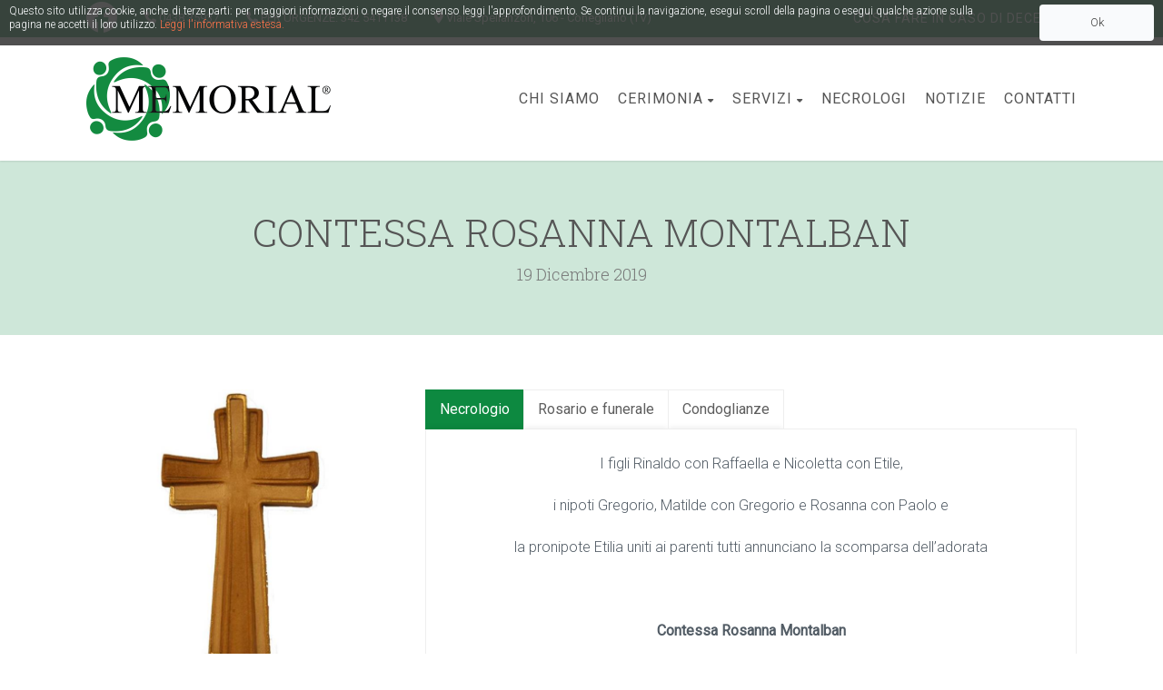

--- FILE ---
content_type: text/html; charset=UTF-8
request_url: https://www.onoranzefunebrimemorial.it/necrologio/contessa-rosanna-montalban/
body_size: 155258
content:
<!DOCTYPE html>
<!--// OPEN HTML //-->
<html lang="it-IT" class="no-js">
<head>
	<meta charset="UTF-8">
	<link rel="profile" href="http://gmpg.org/xfn/11">
	<link rel="pingback" href="https://www.onoranzefunebrimemorial.it/xmlrpc.php">
        <!-- Mobile Specific Metas
    ================================================== -->
	                        <meta name="viewport" content="width=device-width, initial-scale=1.0">
                        <meta name="format-detection" content="telephone=no">
        	<!--// FAVICON //-->
    						<link rel="shortcut icon" href="https://www.onoranzefunebrimemorial.it/wp-content/uploads/2018/02/Logo_verde.png" />
										<link rel="apple-touch-icon-precomposed" href="https://www.onoranzefunebrimemorial.it/wp-content/uploads/2018/02/Logo_verde.png">					<link rel="apple-touch-icon-precomposed" sizes="114x114" href="https://www.onoranzefunebrimemorial.it/wp-content/uploads/2018/02/Logo_verde.png">					<link rel="apple-touch-icon-precomposed" sizes="72x72" href="https://www.onoranzefunebrimemorial.it/wp-content/uploads/2018/02/Logo_verde.png">					<link rel="apple-touch-icon-precomposed" sizes="144x144" href="https://www.onoranzefunebrimemorial.it/wp-content/uploads/2018/02/Logo_verde.png">	     <meta name='robots' content='index, follow, max-image-preview:large, max-snippet:-1, max-video-preview:-1' />

	<!-- This site is optimized with the Yoast SEO plugin v26.7 - https://yoast.com/wordpress/plugins/seo/ -->
	<title>CONTESSA ROSANNA MONTALBAN - Onoranze Funebri a Conegliano e San Vendemiano - Memorial</title>
	<link rel="canonical" href="https://www.onoranzefunebrimemorial.it/necrologio/contessa-rosanna-montalban/" />
	<meta property="og:locale" content="it_IT" />
	<meta property="og:type" content="article" />
	<meta property="og:title" content="CONTESSA ROSANNA MONTALBAN - Onoranze Funebri a Conegliano e San Vendemiano - Memorial" />
	<meta property="og:description" content="I figli Rinaldo con Raffaella e Nicoletta con Etile, i nipoti Gregorio, Matilde con Gregorio e Rosanna con Paolo e la pronipote Etilia uniti ai parenti tutti annunciano la scomparsa dell&#8217;adorata &nbsp; Contessa Rosanna Montalban &nbsp; di anni 103 &nbsp; Il rito funebre si svolgerà sabato 21 dicembre alle ore 10.30 nel Duomo di Conegliano. &nbsp; Dopo la cerimonia la salma proseguirà per la cremazione" />
	<meta property="og:url" content="https://www.onoranzefunebrimemorial.it/necrologio/contessa-rosanna-montalban/" />
	<meta property="og:site_name" content="Onoranze Funebri a Conegliano e San Vendemiano - Memorial" />
	<meta property="article:publisher" content="https://it-it.facebook.com/MemorialDaySrl/" />
	<meta property="article:modified_time" content="2019-12-21T08:22:11+00:00" />
	<meta property="og:image" content="https://www.onoranzefunebrimemorial.it/wp-content/uploads/2018/06/croce-legno-per-epigrafe.jpg" />
	<meta property="og:image:width" content="700" />
	<meta property="og:image:height" content="700" />
	<meta property="og:image:type" content="image/jpeg" />
	<script type="application/ld+json" class="yoast-schema-graph">{"@context":"https://schema.org","@graph":[{"@type":"WebPage","@id":"https://www.onoranzefunebrimemorial.it/necrologio/contessa-rosanna-montalban/","url":"https://www.onoranzefunebrimemorial.it/necrologio/contessa-rosanna-montalban/","name":"CONTESSA ROSANNA MONTALBAN - Onoranze Funebri a Conegliano e San Vendemiano - Memorial","isPartOf":{"@id":"https://www.onoranzefunebrimemorial.it/#website"},"primaryImageOfPage":{"@id":"https://www.onoranzefunebrimemorial.it/necrologio/contessa-rosanna-montalban/#primaryimage"},"image":{"@id":"https://www.onoranzefunebrimemorial.it/necrologio/contessa-rosanna-montalban/#primaryimage"},"thumbnailUrl":"https://www.onoranzefunebrimemorial.it/wp-content/uploads/2018/06/croce-legno-per-epigrafe.jpg","datePublished":"2019-12-21T08:21:21+00:00","dateModified":"2019-12-21T08:22:11+00:00","breadcrumb":{"@id":"https://www.onoranzefunebrimemorial.it/necrologio/contessa-rosanna-montalban/#breadcrumb"},"inLanguage":"it-IT","potentialAction":[{"@type":"ReadAction","target":["https://www.onoranzefunebrimemorial.it/necrologio/contessa-rosanna-montalban/"]}]},{"@type":"ImageObject","inLanguage":"it-IT","@id":"https://www.onoranzefunebrimemorial.it/necrologio/contessa-rosanna-montalban/#primaryimage","url":"https://www.onoranzefunebrimemorial.it/wp-content/uploads/2018/06/croce-legno-per-epigrafe.jpg","contentUrl":"https://www.onoranzefunebrimemorial.it/wp-content/uploads/2018/06/croce-legno-per-epigrafe.jpg","width":700,"height":700},{"@type":"BreadcrumbList","@id":"https://www.onoranzefunebrimemorial.it/necrologio/contessa-rosanna-montalban/#breadcrumb","itemListElement":[{"@type":"ListItem","position":1,"name":"Home","item":"https://www.onoranzefunebrimemorial.it/"},{"@type":"ListItem","position":2,"name":"Obituaries","item":"https://www.onoranzefunebrimemorial.it/necrologio/"},{"@type":"ListItem","position":3,"name":"CONTESSA ROSANNA MONTALBAN"}]},{"@type":"WebSite","@id":"https://www.onoranzefunebrimemorial.it/#website","url":"https://www.onoranzefunebrimemorial.it/","name":"Onoranze Funebri a Conegliano e San Vendemiano - Memorial","description":"","publisher":{"@id":"https://www.onoranzefunebrimemorial.it/#organization"},"potentialAction":[{"@type":"SearchAction","target":{"@type":"EntryPoint","urlTemplate":"https://www.onoranzefunebrimemorial.it/?s={search_term_string}"},"query-input":{"@type":"PropertyValueSpecification","valueRequired":true,"valueName":"search_term_string"}}],"inLanguage":"it-IT"},{"@type":"Organization","@id":"https://www.onoranzefunebrimemorial.it/#organization","name":"Onoranze Funebri a Conegliano e San Vendemiano - Memorial","url":"https://www.onoranzefunebrimemorial.it/","logo":{"@type":"ImageObject","inLanguage":"it-IT","@id":"https://www.onoranzefunebrimemorial.it/#/schema/logo/image/","url":"https://www.onoranzefunebrimemorial.it/wp-content/uploads/2018/02/Logo-Memorial-92.png","contentUrl":"https://www.onoranzefunebrimemorial.it/wp-content/uploads/2018/02/Logo-Memorial-92.png","width":277,"height":92,"caption":"Onoranze Funebri a Conegliano e San Vendemiano - Memorial"},"image":{"@id":"https://www.onoranzefunebrimemorial.it/#/schema/logo/image/"},"sameAs":["https://it-it.facebook.com/MemorialDaySrl/"]}]}</script>
	<!-- / Yoast SEO plugin. -->


<link rel='dns-prefetch' href='//fonts.googleapis.com' />
<link rel='preconnect' href='https://fonts.gstatic.com' crossorigin />
<link rel="alternate" type="application/rss+xml" title="Onoranze Funebri a Conegliano e San Vendemiano - Memorial &raquo; Feed" href="https://www.onoranzefunebrimemorial.it/feed/" />
<link rel="alternate" type="application/rss+xml" title="Onoranze Funebri a Conegliano e San Vendemiano - Memorial &raquo; Feed dei commenti" href="https://www.onoranzefunebrimemorial.it/comments/feed/" />
<link rel="alternate" type="application/rss+xml" title="Onoranze Funebri a Conegliano e San Vendemiano - Memorial &raquo; CONTESSA ROSANNA MONTALBAN Feed dei commenti" href="https://www.onoranzefunebrimemorial.it/necrologio/contessa-rosanna-montalban/feed/" />
<link rel="alternate" title="oEmbed (JSON)" type="application/json+oembed" href="https://www.onoranzefunebrimemorial.it/wp-json/oembed/1.0/embed?url=https%3A%2F%2Fwww.onoranzefunebrimemorial.it%2Fnecrologio%2Fcontessa-rosanna-montalban%2F" />
<link rel="alternate" title="oEmbed (XML)" type="text/xml+oembed" href="https://www.onoranzefunebrimemorial.it/wp-json/oembed/1.0/embed?url=https%3A%2F%2Fwww.onoranzefunebrimemorial.it%2Fnecrologio%2Fcontessa-rosanna-montalban%2F&#038;format=xml" />
<style id='wp-img-auto-sizes-contain-inline-css' type='text/css'>
img:is([sizes=auto i],[sizes^="auto," i]){contain-intrinsic-size:3000px 1500px}
/*# sourceURL=wp-img-auto-sizes-contain-inline-css */
</style>
<link rel='stylesheet' id='givewp-campaign-blocks-fonts-css' href='https://fonts.googleapis.com/css2?family=Inter%3Awght%40400%3B500%3B600%3B700&#038;display=swap&#038;ver=6.9' type='text/css' media='all' />
<style id='wp-emoji-styles-inline-css' type='text/css'>

	img.wp-smiley, img.emoji {
		display: inline !important;
		border: none !important;
		box-shadow: none !important;
		height: 1em !important;
		width: 1em !important;
		margin: 0 0.07em !important;
		vertical-align: -0.1em !important;
		background: none !important;
		padding: 0 !important;
	}
/*# sourceURL=wp-emoji-styles-inline-css */
</style>
<style id='wp-block-library-inline-css' type='text/css'>
:root{--wp-block-synced-color:#7a00df;--wp-block-synced-color--rgb:122,0,223;--wp-bound-block-color:var(--wp-block-synced-color);--wp-editor-canvas-background:#ddd;--wp-admin-theme-color:#007cba;--wp-admin-theme-color--rgb:0,124,186;--wp-admin-theme-color-darker-10:#006ba1;--wp-admin-theme-color-darker-10--rgb:0,107,160.5;--wp-admin-theme-color-darker-20:#005a87;--wp-admin-theme-color-darker-20--rgb:0,90,135;--wp-admin-border-width-focus:2px}@media (min-resolution:192dpi){:root{--wp-admin-border-width-focus:1.5px}}.wp-element-button{cursor:pointer}:root .has-very-light-gray-background-color{background-color:#eee}:root .has-very-dark-gray-background-color{background-color:#313131}:root .has-very-light-gray-color{color:#eee}:root .has-very-dark-gray-color{color:#313131}:root .has-vivid-green-cyan-to-vivid-cyan-blue-gradient-background{background:linear-gradient(135deg,#00d084,#0693e3)}:root .has-purple-crush-gradient-background{background:linear-gradient(135deg,#34e2e4,#4721fb 50%,#ab1dfe)}:root .has-hazy-dawn-gradient-background{background:linear-gradient(135deg,#faaca8,#dad0ec)}:root .has-subdued-olive-gradient-background{background:linear-gradient(135deg,#fafae1,#67a671)}:root .has-atomic-cream-gradient-background{background:linear-gradient(135deg,#fdd79a,#004a59)}:root .has-nightshade-gradient-background{background:linear-gradient(135deg,#330968,#31cdcf)}:root .has-midnight-gradient-background{background:linear-gradient(135deg,#020381,#2874fc)}:root{--wp--preset--font-size--normal:16px;--wp--preset--font-size--huge:42px}.has-regular-font-size{font-size:1em}.has-larger-font-size{font-size:2.625em}.has-normal-font-size{font-size:var(--wp--preset--font-size--normal)}.has-huge-font-size{font-size:var(--wp--preset--font-size--huge)}.has-text-align-center{text-align:center}.has-text-align-left{text-align:left}.has-text-align-right{text-align:right}.has-fit-text{white-space:nowrap!important}#end-resizable-editor-section{display:none}.aligncenter{clear:both}.items-justified-left{justify-content:flex-start}.items-justified-center{justify-content:center}.items-justified-right{justify-content:flex-end}.items-justified-space-between{justify-content:space-between}.screen-reader-text{border:0;clip-path:inset(50%);height:1px;margin:-1px;overflow:hidden;padding:0;position:absolute;width:1px;word-wrap:normal!important}.screen-reader-text:focus{background-color:#ddd;clip-path:none;color:#444;display:block;font-size:1em;height:auto;left:5px;line-height:normal;padding:15px 23px 14px;text-decoration:none;top:5px;width:auto;z-index:100000}html :where(.has-border-color){border-style:solid}html :where([style*=border-top-color]){border-top-style:solid}html :where([style*=border-right-color]){border-right-style:solid}html :where([style*=border-bottom-color]){border-bottom-style:solid}html :where([style*=border-left-color]){border-left-style:solid}html :where([style*=border-width]){border-style:solid}html :where([style*=border-top-width]){border-top-style:solid}html :where([style*=border-right-width]){border-right-style:solid}html :where([style*=border-bottom-width]){border-bottom-style:solid}html :where([style*=border-left-width]){border-left-style:solid}html :where(img[class*=wp-image-]){height:auto;max-width:100%}:where(figure){margin:0 0 1em}html :where(.is-position-sticky){--wp-admin--admin-bar--position-offset:var(--wp-admin--admin-bar--height,0px)}@media screen and (max-width:600px){html :where(.is-position-sticky){--wp-admin--admin-bar--position-offset:0px}}

/*# sourceURL=wp-block-library-inline-css */
</style><link rel='stylesheet' id='wc-blocks-style-css' href='https://www.onoranzefunebrimemorial.it/wp-content/plugins/woocommerce/assets/client/blocks/wc-blocks.css?ver=wc-10.4.3' type='text/css' media='all' />
<style id='global-styles-inline-css' type='text/css'>
:root{--wp--preset--aspect-ratio--square: 1;--wp--preset--aspect-ratio--4-3: 4/3;--wp--preset--aspect-ratio--3-4: 3/4;--wp--preset--aspect-ratio--3-2: 3/2;--wp--preset--aspect-ratio--2-3: 2/3;--wp--preset--aspect-ratio--16-9: 16/9;--wp--preset--aspect-ratio--9-16: 9/16;--wp--preset--color--black: #000000;--wp--preset--color--cyan-bluish-gray: #abb8c3;--wp--preset--color--white: #ffffff;--wp--preset--color--pale-pink: #f78da7;--wp--preset--color--vivid-red: #cf2e2e;--wp--preset--color--luminous-vivid-orange: #ff6900;--wp--preset--color--luminous-vivid-amber: #fcb900;--wp--preset--color--light-green-cyan: #7bdcb5;--wp--preset--color--vivid-green-cyan: #00d084;--wp--preset--color--pale-cyan-blue: #8ed1fc;--wp--preset--color--vivid-cyan-blue: #0693e3;--wp--preset--color--vivid-purple: #9b51e0;--wp--preset--gradient--vivid-cyan-blue-to-vivid-purple: linear-gradient(135deg,rgb(6,147,227) 0%,rgb(155,81,224) 100%);--wp--preset--gradient--light-green-cyan-to-vivid-green-cyan: linear-gradient(135deg,rgb(122,220,180) 0%,rgb(0,208,130) 100%);--wp--preset--gradient--luminous-vivid-amber-to-luminous-vivid-orange: linear-gradient(135deg,rgb(252,185,0) 0%,rgb(255,105,0) 100%);--wp--preset--gradient--luminous-vivid-orange-to-vivid-red: linear-gradient(135deg,rgb(255,105,0) 0%,rgb(207,46,46) 100%);--wp--preset--gradient--very-light-gray-to-cyan-bluish-gray: linear-gradient(135deg,rgb(238,238,238) 0%,rgb(169,184,195) 100%);--wp--preset--gradient--cool-to-warm-spectrum: linear-gradient(135deg,rgb(74,234,220) 0%,rgb(151,120,209) 20%,rgb(207,42,186) 40%,rgb(238,44,130) 60%,rgb(251,105,98) 80%,rgb(254,248,76) 100%);--wp--preset--gradient--blush-light-purple: linear-gradient(135deg,rgb(255,206,236) 0%,rgb(152,150,240) 100%);--wp--preset--gradient--blush-bordeaux: linear-gradient(135deg,rgb(254,205,165) 0%,rgb(254,45,45) 50%,rgb(107,0,62) 100%);--wp--preset--gradient--luminous-dusk: linear-gradient(135deg,rgb(255,203,112) 0%,rgb(199,81,192) 50%,rgb(65,88,208) 100%);--wp--preset--gradient--pale-ocean: linear-gradient(135deg,rgb(255,245,203) 0%,rgb(182,227,212) 50%,rgb(51,167,181) 100%);--wp--preset--gradient--electric-grass: linear-gradient(135deg,rgb(202,248,128) 0%,rgb(113,206,126) 100%);--wp--preset--gradient--midnight: linear-gradient(135deg,rgb(2,3,129) 0%,rgb(40,116,252) 100%);--wp--preset--font-size--small: 13px;--wp--preset--font-size--medium: 20px;--wp--preset--font-size--large: 36px;--wp--preset--font-size--x-large: 42px;--wp--preset--spacing--20: 0.44rem;--wp--preset--spacing--30: 0.67rem;--wp--preset--spacing--40: 1rem;--wp--preset--spacing--50: 1.5rem;--wp--preset--spacing--60: 2.25rem;--wp--preset--spacing--70: 3.38rem;--wp--preset--spacing--80: 5.06rem;--wp--preset--shadow--natural: 6px 6px 9px rgba(0, 0, 0, 0.2);--wp--preset--shadow--deep: 12px 12px 50px rgba(0, 0, 0, 0.4);--wp--preset--shadow--sharp: 6px 6px 0px rgba(0, 0, 0, 0.2);--wp--preset--shadow--outlined: 6px 6px 0px -3px rgb(255, 255, 255), 6px 6px rgb(0, 0, 0);--wp--preset--shadow--crisp: 6px 6px 0px rgb(0, 0, 0);}:where(.is-layout-flex){gap: 0.5em;}:where(.is-layout-grid){gap: 0.5em;}body .is-layout-flex{display: flex;}.is-layout-flex{flex-wrap: wrap;align-items: center;}.is-layout-flex > :is(*, div){margin: 0;}body .is-layout-grid{display: grid;}.is-layout-grid > :is(*, div){margin: 0;}:where(.wp-block-columns.is-layout-flex){gap: 2em;}:where(.wp-block-columns.is-layout-grid){gap: 2em;}:where(.wp-block-post-template.is-layout-flex){gap: 1.25em;}:where(.wp-block-post-template.is-layout-grid){gap: 1.25em;}.has-black-color{color: var(--wp--preset--color--black) !important;}.has-cyan-bluish-gray-color{color: var(--wp--preset--color--cyan-bluish-gray) !important;}.has-white-color{color: var(--wp--preset--color--white) !important;}.has-pale-pink-color{color: var(--wp--preset--color--pale-pink) !important;}.has-vivid-red-color{color: var(--wp--preset--color--vivid-red) !important;}.has-luminous-vivid-orange-color{color: var(--wp--preset--color--luminous-vivid-orange) !important;}.has-luminous-vivid-amber-color{color: var(--wp--preset--color--luminous-vivid-amber) !important;}.has-light-green-cyan-color{color: var(--wp--preset--color--light-green-cyan) !important;}.has-vivid-green-cyan-color{color: var(--wp--preset--color--vivid-green-cyan) !important;}.has-pale-cyan-blue-color{color: var(--wp--preset--color--pale-cyan-blue) !important;}.has-vivid-cyan-blue-color{color: var(--wp--preset--color--vivid-cyan-blue) !important;}.has-vivid-purple-color{color: var(--wp--preset--color--vivid-purple) !important;}.has-black-background-color{background-color: var(--wp--preset--color--black) !important;}.has-cyan-bluish-gray-background-color{background-color: var(--wp--preset--color--cyan-bluish-gray) !important;}.has-white-background-color{background-color: var(--wp--preset--color--white) !important;}.has-pale-pink-background-color{background-color: var(--wp--preset--color--pale-pink) !important;}.has-vivid-red-background-color{background-color: var(--wp--preset--color--vivid-red) !important;}.has-luminous-vivid-orange-background-color{background-color: var(--wp--preset--color--luminous-vivid-orange) !important;}.has-luminous-vivid-amber-background-color{background-color: var(--wp--preset--color--luminous-vivid-amber) !important;}.has-light-green-cyan-background-color{background-color: var(--wp--preset--color--light-green-cyan) !important;}.has-vivid-green-cyan-background-color{background-color: var(--wp--preset--color--vivid-green-cyan) !important;}.has-pale-cyan-blue-background-color{background-color: var(--wp--preset--color--pale-cyan-blue) !important;}.has-vivid-cyan-blue-background-color{background-color: var(--wp--preset--color--vivid-cyan-blue) !important;}.has-vivid-purple-background-color{background-color: var(--wp--preset--color--vivid-purple) !important;}.has-black-border-color{border-color: var(--wp--preset--color--black) !important;}.has-cyan-bluish-gray-border-color{border-color: var(--wp--preset--color--cyan-bluish-gray) !important;}.has-white-border-color{border-color: var(--wp--preset--color--white) !important;}.has-pale-pink-border-color{border-color: var(--wp--preset--color--pale-pink) !important;}.has-vivid-red-border-color{border-color: var(--wp--preset--color--vivid-red) !important;}.has-luminous-vivid-orange-border-color{border-color: var(--wp--preset--color--luminous-vivid-orange) !important;}.has-luminous-vivid-amber-border-color{border-color: var(--wp--preset--color--luminous-vivid-amber) !important;}.has-light-green-cyan-border-color{border-color: var(--wp--preset--color--light-green-cyan) !important;}.has-vivid-green-cyan-border-color{border-color: var(--wp--preset--color--vivid-green-cyan) !important;}.has-pale-cyan-blue-border-color{border-color: var(--wp--preset--color--pale-cyan-blue) !important;}.has-vivid-cyan-blue-border-color{border-color: var(--wp--preset--color--vivid-cyan-blue) !important;}.has-vivid-purple-border-color{border-color: var(--wp--preset--color--vivid-purple) !important;}.has-vivid-cyan-blue-to-vivid-purple-gradient-background{background: var(--wp--preset--gradient--vivid-cyan-blue-to-vivid-purple) !important;}.has-light-green-cyan-to-vivid-green-cyan-gradient-background{background: var(--wp--preset--gradient--light-green-cyan-to-vivid-green-cyan) !important;}.has-luminous-vivid-amber-to-luminous-vivid-orange-gradient-background{background: var(--wp--preset--gradient--luminous-vivid-amber-to-luminous-vivid-orange) !important;}.has-luminous-vivid-orange-to-vivid-red-gradient-background{background: var(--wp--preset--gradient--luminous-vivid-orange-to-vivid-red) !important;}.has-very-light-gray-to-cyan-bluish-gray-gradient-background{background: var(--wp--preset--gradient--very-light-gray-to-cyan-bluish-gray) !important;}.has-cool-to-warm-spectrum-gradient-background{background: var(--wp--preset--gradient--cool-to-warm-spectrum) !important;}.has-blush-light-purple-gradient-background{background: var(--wp--preset--gradient--blush-light-purple) !important;}.has-blush-bordeaux-gradient-background{background: var(--wp--preset--gradient--blush-bordeaux) !important;}.has-luminous-dusk-gradient-background{background: var(--wp--preset--gradient--luminous-dusk) !important;}.has-pale-ocean-gradient-background{background: var(--wp--preset--gradient--pale-ocean) !important;}.has-electric-grass-gradient-background{background: var(--wp--preset--gradient--electric-grass) !important;}.has-midnight-gradient-background{background: var(--wp--preset--gradient--midnight) !important;}.has-small-font-size{font-size: var(--wp--preset--font-size--small) !important;}.has-medium-font-size{font-size: var(--wp--preset--font-size--medium) !important;}.has-large-font-size{font-size: var(--wp--preset--font-size--large) !important;}.has-x-large-font-size{font-size: var(--wp--preset--font-size--x-large) !important;}
/*# sourceURL=global-styles-inline-css */
</style>

<style id='classic-theme-styles-inline-css' type='text/css'>
/*! This file is auto-generated */
.wp-block-button__link{color:#fff;background-color:#32373c;border-radius:9999px;box-shadow:none;text-decoration:none;padding:calc(.667em + 2px) calc(1.333em + 2px);font-size:1.125em}.wp-block-file__button{background:#32373c;color:#fff;text-decoration:none}
/*# sourceURL=/wp-includes/css/classic-themes.min.css */
</style>
<link rel='stylesheet' id='contact-form-7-css' href='https://www.onoranzefunebrimemorial.it/wp-content/plugins/contact-form-7/includes/css/styles.css?ver=6.1.4' type='text/css' media='all' />
<link rel='stylesheet' id='woocommerce-layout-css' href='https://www.onoranzefunebrimemorial.it/wp-content/plugins/woocommerce/assets/css/woocommerce-layout.css?ver=10.4.3' type='text/css' media='all' />
<link rel='stylesheet' id='woocommerce-smallscreen-css' href='https://www.onoranzefunebrimemorial.it/wp-content/plugins/woocommerce/assets/css/woocommerce-smallscreen.css?ver=10.4.3' type='text/css' media='only screen and (max-width: 768px)' />
<link rel='stylesheet' id='woocommerce-general-css' href='https://www.onoranzefunebrimemorial.it/wp-content/plugins/woocommerce/assets/css/woocommerce.css?ver=10.4.3' type='text/css' media='all' />
<style id='woocommerce-inline-inline-css' type='text/css'>
.woocommerce form .form-row .required { visibility: visible; }
/*# sourceURL=woocommerce-inline-inline-css */
</style>
<link rel='stylesheet' id='give-styles-css' href='https://www.onoranzefunebrimemorial.it/wp-content/plugins/give/build/assets/dist/css/give.css?ver=4.13.2' type='text/css' media='all' />
<link rel='stylesheet' id='give-donation-summary-style-frontend-css' href='https://www.onoranzefunebrimemorial.it/wp-content/plugins/give/build/assets/dist/css/give-donation-summary.css?ver=4.13.2' type='text/css' media='all' />
<link rel='stylesheet' id='givewp-design-system-foundation-css' href='https://www.onoranzefunebrimemorial.it/wp-content/plugins/give/build/assets/dist/css/design-system/foundation.css?ver=1.2.0' type='text/css' media='all' />
<link rel='stylesheet' id='owl-carousel2-css' href='https://www.onoranzefunebrimemorial.it/wp-content/themes/obsequy/assets/vendor/owl-carousel/css/owl.theme.css?ver=1.0' type='text/css' media='all' />
<link rel='stylesheet' id='custom-style-css' href='https://www.onoranzefunebrimemorial.it/wp-content/themes/obsequy/assets/css/custom.css?ver=6.9' type='text/css' media='all' />
<link rel='stylesheet' id='divas-cookies-style-css' href='https://www.onoranzefunebrimemorial.it/wp-content/plugins/divas-cookies/css/divascookies_wp_style.css?ver=6.9' type='text/css' media='all' />
<link rel='stylesheet' id='divas-cookies-custom-style-css' href='https://www.onoranzefunebrimemorial.it/wp-content/plugins/divas-cookies/css/brbstyle.css?ver=6.9' type='text/css' media='all' />
<link rel="preload" as="style" href="https://fonts.googleapis.com/css?family=Roboto%20Slab:300%7CRoboto:300,400,300italic%7CMontserrat:400&#038;subset=latin&#038;display=swap&#038;ver=1725610161" /><link rel="stylesheet" href="https://fonts.googleapis.com/css?family=Roboto%20Slab:300%7CRoboto:300,400,300italic%7CMontserrat:400&#038;subset=latin&#038;display=swap&#038;ver=1725610161" media="print" onload="this.media='all'"><noscript><link rel="stylesheet" href="https://fonts.googleapis.com/css?family=Roboto%20Slab:300%7CRoboto:300,400,300italic%7CMontserrat:400&#038;subset=latin&#038;display=swap&#038;ver=1725610161" /></noscript><link rel='stylesheet' id='bootstrap-css' href='https://www.onoranzefunebrimemorial.it/wp-content/themes/obsequy/assets/css/bootstrap.css?ver=1.0' type='text/css' media='all' />
<link rel='stylesheet' id='line-icons-css' href='https://www.onoranzefunebrimemorial.it/wp-content/themes/obsequy/assets/css/line-icons.css?ver=1.0' type='text/css' media='all' />
<link rel='stylesheet' id='font-awesome-css' href='https://www.onoranzefunebrimemorial.it/wp-content/themes/obsequy/assets/css/font-awesome.css?ver=1.0' type='text/css' media='all' />
<link rel='stylesheet' id='font-awesome-v4-shims-css' href='https://www.onoranzefunebrimemorial.it/wp-content/themes/obsequy/assets/css/v4-shims.min.css?ver=1.0' type='text/css' media='all' />
<link rel='stylesheet' id='animations-css' href='https://www.onoranzefunebrimemorial.it/wp-content/themes/obsequy/assets/css/animations.css?ver=1.0' type='text/css' media='all' />
<link rel='stylesheet' id='bootstrap_theme-css' href='https://www.onoranzefunebrimemorial.it/wp-content/themes/obsequy/assets/css/bootstrap-theme.css?ver=1.0' type='text/css' media='all' />
<link rel='stylesheet' id='obsequy_main-css' href='https://www.onoranzefunebrimemorial.it/wp-content/themes/obsequy-child/style.css?ver=1.0' type='text/css' media='all' />
<link rel='stylesheet' id='magnific_popup-css' href='https://www.onoranzefunebrimemorial.it/wp-content/themes/obsequy/assets/vendor/magnific/magnific-popup.css?ver=1.0' type='text/css' media='all' />
<link rel='stylesheet' id='owl-carousel1-css' href='https://www.onoranzefunebrimemorial.it/wp-content/themes/obsequy/assets/vendor/owl-carousel/css/owl.carousel.css?ver=1.0' type='text/css' media='all' />
<script type="text/javascript" src="https://www.onoranzefunebrimemorial.it/wp-includes/js/dist/hooks.min.js?ver=dd5603f07f9220ed27f1" id="wp-hooks-js"></script>
<script type="text/javascript" src="https://www.onoranzefunebrimemorial.it/wp-includes/js/dist/i18n.min.js?ver=c26c3dc7bed366793375" id="wp-i18n-js"></script>
<script type="text/javascript" id="wp-i18n-js-after">
/* <![CDATA[ */
wp.i18n.setLocaleData( { 'text direction\u0004ltr': [ 'ltr' ] } );
//# sourceURL=wp-i18n-js-after
/* ]]> */
</script>
<script type="text/javascript" src="https://www.onoranzefunebrimemorial.it/wp-includes/js/jquery/jquery.min.js?ver=3.7.1" id="jquery-core-js"></script>
<script type="text/javascript" src="https://www.onoranzefunebrimemorial.it/wp-includes/js/jquery/jquery-migrate.min.js?ver=3.4.1" id="jquery-migrate-js"></script>
<script type="text/javascript" src="https://www.onoranzefunebrimemorial.it/wp-content/plugins/revslider/public/assets/js/rbtools.min.js?ver=6.6.12" async id="tp-tools-js"></script>
<script type="text/javascript" src="https://www.onoranzefunebrimemorial.it/wp-content/plugins/revslider/public/assets/js/rs6.min.js?ver=6.6.12" async id="revmin-js"></script>
<script type="text/javascript" src="https://www.onoranzefunebrimemorial.it/wp-content/plugins/woocommerce/assets/js/jquery-blockui/jquery.blockUI.min.js?ver=2.7.0-wc.10.4.3" id="wc-jquery-blockui-js" data-wp-strategy="defer"></script>
<script type="text/javascript" id="wc-add-to-cart-js-extra">
/* <![CDATA[ */
var wc_add_to_cart_params = {"ajax_url":"/wp-admin/admin-ajax.php","wc_ajax_url":"/?wc-ajax=%%endpoint%%","i18n_view_cart":"Visualizza carrello","cart_url":"https://www.onoranzefunebrimemorial.it","is_cart":"","cart_redirect_after_add":"no"};
//# sourceURL=wc-add-to-cart-js-extra
/* ]]> */
</script>
<script type="text/javascript" src="https://www.onoranzefunebrimemorial.it/wp-content/plugins/woocommerce/assets/js/frontend/add-to-cart.min.js?ver=10.4.3" id="wc-add-to-cart-js" data-wp-strategy="defer"></script>
<script type="text/javascript" src="https://www.onoranzefunebrimemorial.it/wp-content/plugins/woocommerce/assets/js/js-cookie/js.cookie.min.js?ver=2.1.4-wc.10.4.3" id="wc-js-cookie-js" defer="defer" data-wp-strategy="defer"></script>
<script type="text/javascript" id="woocommerce-js-extra">
/* <![CDATA[ */
var woocommerce_params = {"ajax_url":"/wp-admin/admin-ajax.php","wc_ajax_url":"/?wc-ajax=%%endpoint%%","i18n_password_show":"Mostra password","i18n_password_hide":"Nascondi password"};
//# sourceURL=woocommerce-js-extra
/* ]]> */
</script>
<script type="text/javascript" src="https://www.onoranzefunebrimemorial.it/wp-content/plugins/woocommerce/assets/js/frontend/woocommerce.min.js?ver=10.4.3" id="woocommerce-js" defer="defer" data-wp-strategy="defer"></script>
<script type="text/javascript" id="give-js-extra">
/* <![CDATA[ */
var give_global_vars = {"ajaxurl":"https://www.onoranzefunebrimemorial.it/wp-admin/admin-ajax.php","checkout_nonce":"acdb76bfb4","currency":"USD","currency_sign":"$","currency_pos":"before","thousands_separator":",","decimal_separator":".","no_gateway":"Seleziona un metodo di pagamento.","bad_minimum":"L'importo minimo che puoi donare \u00e8","bad_maximum":"L'importo massimo della donazione per questo modulo \u00e8","general_loading":"Caricamento in corso...","purchase_loading":"Attendi...","textForOverlayScreen":"\u003Ch3\u003EElaborazione in corso...\u003C/h3\u003E\u003Cp\u003ECi vorr\u00e0 solo un attimo!\u003C/p\u003E","number_decimals":"2","is_test_mode":"","give_version":"4.13.2","magnific_options":{"main_class":"give-modal","close_on_bg_click":false},"form_translation":{"payment-mode":"Seleziona un metodo di pagamento.","give_first":"Inserisci il tuo nome.","give_last":"Inserisci il tuo cognome.","give_email":"Inserisci un indirizzo email valido.","give_user_login":"Indirizzo email o nome utente non valido.","give_user_pass":"Inserisci una password.","give_user_pass_confirm":"Inserisci conferma della password.","give_agree_to_terms":"Devi accettare i termini e condizioni."},"confirm_email_sent_message":"Controlla la tua email e fai clic sul link d'accesso per la cronologia completa delle tua donazioni.","ajax_vars":{"ajaxurl":"https://www.onoranzefunebrimemorial.it/wp-admin/admin-ajax.php","ajaxNonce":"365609efec","loading":"Caricamento in corso","select_option":"Seleziona un'opzione","default_gateway":"manual","permalinks":"1","number_decimals":2},"cookie_hash":"c6b3b3412421b6e3845050844bdcf83d","session_nonce_cookie_name":"wp-give_session_reset_nonce_c6b3b3412421b6e3845050844bdcf83d","session_cookie_name":"wp-give_session_c6b3b3412421b6e3845050844bdcf83d","delete_session_nonce_cookie":"0"};
var giveApiSettings = {"root":"https://www.onoranzefunebrimemorial.it/wp-json/give-api/v2/","rest_base":"give-api/v2"};
//# sourceURL=give-js-extra
/* ]]> */
</script>
<script type="text/javascript" id="give-js-translations">
/* <![CDATA[ */
( function( domain, translations ) {
	var localeData = translations.locale_data[ domain ] || translations.locale_data.messages;
	localeData[""].domain = domain;
	wp.i18n.setLocaleData( localeData, domain );
} )( "give", {"translation-revision-date":"2025-05-05 12:15:22+0000","generator":"GlotPress\/4.0.1","domain":"messages","locale_data":{"messages":{"":{"domain":"messages","plural-forms":"nplurals=2; plural=n != 1;","lang":"it"},"Dismiss this notice.":["Ignora questa notifica."]}},"comment":{"reference":"build\/assets\/dist\/js\/give.js"}} );
//# sourceURL=give-js-translations
/* ]]> */
</script>
<script type="text/javascript" src="https://www.onoranzefunebrimemorial.it/wp-content/plugins/give/build/assets/dist/js/give.js?ver=8540f4f50a2032d9c5b5" id="give-js"></script>
<script type="text/javascript" src="https://www.onoranzefunebrimemorial.it/wp-content/plugins/js_composer/assets/js/vendors/woocommerce-add-to-cart.js?ver=6.11.0" id="vc_woocommerce-add-to-cart-js-js"></script>
<link rel="https://api.w.org/" href="https://www.onoranzefunebrimemorial.it/wp-json/" /><link rel="EditURI" type="application/rsd+xml" title="RSD" href="https://www.onoranzefunebrimemorial.it/xmlrpc.php?rsd" />
<meta name="generator" content="WordPress 6.9" />
<meta name="generator" content="WooCommerce 10.4.3" />
<link rel='shortlink' href='https://www.onoranzefunebrimemorial.it/?p=1524' />
<meta name="generator" content="Redux 4.5.10" /><meta name="generator" content="Give v4.13.2" />
<style type="text/css">
a, a:hover, .text-primary, .btn-primary .badge, .btn-link,a.list-group-item.active > .badge,.nav-pills > .active > a > .badge, p.drop-caps:first-letter, .accent-color, .nav-np .next:hover, .nav-np .prev:hover, .basic-link, .pagination > li > a:hover,.pagination > li > span:hover,.pagination > li > a:focus,.pagination > li > span:focus, .icon-box-inline span, .pricing-column h3, .post .post-title a:hover, a, .post-actions .comment-count a:hover, .pricing-column .features a:hover, .list-group-item a:hover, .icon-box.ibox-plain .ibox-icon i,.icon-box.ibox-plain .ibox-icon img, .icon-box.ibox-border .ibox-icon i,.icon-box.ibox-border .ibox-icon img, address strong, ul.checks > li > i, ul.angles > li > i, ul.carets > li > i, ul.chevrons > li > i, ul.icon > li > i, .widget li .meta-data a:hover, .sort-source li.active a, #menu-toggle:hover, .site-footer .footer_widget a:hover, .megamenu-sub-title i, .fact-ico, .widget_categories ul li a:hover, .widget_archive ul li a:hover, .widget_recent_entries ul li a:hover, .widget_recent_entries ul li a:hover, .widget_recent_comments ul li a:hover, .widget_links ul li a:hover, .widget_meta ul li a:hover, .widget.recent_posts ul li h5 a:hover, .widget_links ul li.active a, .dd-menu > li a:hover, .dd-menu > li.current-menu-item > a, .dd-menu > li.current-menu-parent > a, .widget a:hover, .testimonial-image .fa, .woocommerce ul.products li.product .price{
	color:#0d8940;
}
.accent-color{
	color:#0d8940;
}
p.drop-caps.secondary:first-letter, .btn-primary,.btn-primary.disabled,.btn-primary[disabled],fieldset[disabled] .btn-primary,.btn-primary.disabled:hover,.btn-primary[disabled]:hover,fieldset[disabled] .btn-primary:hover,.btn-primary.disabled:focus,.btn-primary[disabled]:focus,fieldset[disabled] .btn-primary:focus,.btn-primary.disabled:active,.btn-primary[disabled]:active,fieldset[disabled] .btn-primary:active,.btn-primary.disabled.active,
.btn-primary[disabled].active,fieldset[disabled] .btn-primary.active,.dropdown-menu > .active > a,.dropdown-menu > .active > a:hover,.dropdown-menu > .active > a:focus,.nav-pills > li.active > a,.nav-pills > li.active > a:hover,.nav-pills > li.active > a:focus,.pagination > .active > a,.pagination > .active > span,.pagination > .active > a:hover,.pagination > .active > span:hover,.pagination > .active > a:focus,.pagination > .active > span:focus,.label-primary,.progress-bar-primary,a.list-group-item.active,a.list-group-item.active:hover,
a.list-group-item.active:focus,.panel-primary > .panel-heading, .carousel-indicators .active, .flex-control-nav a:hover, .flex-control-nav a.flex-active, .media-box .media-box-wrapper, .icon-box.icon-box-style1:hover .ico, .owl-theme .owl-page.active span, .owl-theme .owl-controls.clickable .owl-page:hover span, .ibox-effect.ibox-dark .ibox-icon i:hover,.ibox-effect.ibox-dark:hover .ibox-icon i,.ibox-border.ibox-effect.ibox-dark .ibox-icon i:after, .icon-box .ibox-icon i,.icon-box .ibox-icon img, .icon-box .ibox-icon i,.icon-box .ibox-icon img, .icon-box.ibox-dark.ibox-outline:hover .ibox-icon i, .pricing-column.highlight h3, .fblock-image-overlay, .overlay-accent, .tagcloud a:hover, .nav-tabs > li.active > a, .nav-tabs > li.active > a:hover, .nav-tabs > li.active > a:focus, .accordion-heading .accordion-toggle.active, .social-share-bar .share-buttons-tc li a, .dd-menu > li ul, .social-icons-colored li.envelope a:hover, .social-icons-inverted li.envelope a, .give-submit,.rwmb-button,.wp-block-search__button{
  background-color:#0d8940;
}
.donate-button, .woocommerce a.button.alt:hover, .woocommerce button.button.alt:hover, .woocommerce input.button.alt:hover, .woocommerce #respond input#submit.alt:hover, .woocommerce #content input.button.alt:hover, .woocommerce-page a.button.alt:hover, .woocommerce-page button.button.alt:hover, .woocommerce-page input.button.alt:hover, .woocommerce-page #respond input#submit.alt:hover, .woocommerce-page #content input.button.alt:hover, .woocommerce a.button.alt:active, .woocommerce button.button.alt:active, .woocommerce input.button.alt:active, .woocommerce #respond input#submit.alt:active, .woocommerce #content input.button.alt:active, .woocommerce-page a.button.alt:active, .woocommerce-page button.button.alt:active, .woocommerce-page input.button.alt:active, .woocommerce-page #respond input#submit.alt:active, .woocommerce-page #content input.button.alt:active, .accent-bg, .accent-overlay:before{
  background-color: #0d8940!important;
}
p.demo_store, .woocommerce a.button.alt, .woocommerce button.button.alt, .woocommerce input.button.alt, .woocommerce #respond input#submit.alt, .woocommerce #content input.button.alt, .woocommerce-page a.button.alt, .woocommerce-page button.button.alt, .woocommerce-page input.button.alt, .woocommerce-page #respond input#submit.alt, .woocommerce-page #content input.button.alt, .wpcf7-form .wpcf7-submit, .woocommerce .widget_price_filter .ui-slider .ui-slider-handle, .woocommerce-page .widget_price_filter .ui-slider .ui-slider-handle, .woocommerce .widget_layered_nav ul li.chosen a, .woocommerce-page .widget_layered_nav ul li.chosen a{
  background: #0d8940;
}
.btn-primary:hover,
.btn-primary:focus,
.btn-primary:active,
.btn-primary.active,
.open .dropdown-toggle.btn-primary{
  background: #0d8940;
  opacity:.9
}
.nav .open > a,
.nav .open > a:hover,
.nav .open > a:focus,
.pagination > .active > a,
.pagination > .active > span,
.pagination > .active > a:hover,
.pagination > .active > span:hover,
.pagination > .active > a:focus,
.pagination > .active > span:focus,
a.thumbnail:hover,
a.thumbnail:focus,
a.thumbnail.active,
a.list-group-item.active,
a.list-group-item.active:hover,
a.list-group-item.active:focus,
.panel-primary,
.panel-primary > .panel-heading, .btn-primary.btn-transparent, .icon-box.icon-box-style1 .ico, .icon-box-inline span, .icon-box.ibox-border .ibox-icon, .icon-box.ibox-outline .ibox-icon, .icon-box.ibox-dark.ibox-outline:hover .ibox-icon, .nav-tabs > li.active > a, .nav-tabs > li.active > a:hover, .nav-tabs > li.active > a:focus,.wp-block-search__button{
	border-color:#0d8940;
}
.panel-primary > .panel-heading + .panel-collapse .panel-body, .woocommerce .woocommerce-info, .woocommerce-page .woocommerce-info, .woocommerce .woocommerce-message, .woocommerce-page .woocommerce-message{
	border-top-color:#0d8940;
}
.panel-primary > .panel-footer + .panel-collapse .panel-body, .dd-menu > li > a:before, .dd-menu > li ul:before{
	border-bottom-color:#0d8940;
}
.dd-menu > ul > li > ul li:hover, blockquote, #sidebar-col .widget_nav_menu ul li.current-menu-item a, #sidebar-col .widget_nav_menu ul li a:hover, .rtl .dd-menu > li ul li ul:before{
	border-left-color:#0d8940;
}
.dd-menu > li ul li ul:before {
	border-right-color: #0d8940;
}
.ibox-border.ibox-effect.ibox-dark .ibox-icon i:hover,.ibox-border.ibox-effect.ibox-dark:hover .ibox-icon i {
	box-shadow:0 0 0 1px #0d8940;
}
.ibox-effect.ibox-dark .ibox-icon i:after {
	box-shadow:0 0 0 2px #0d8940;
}
@media only screen and (max-width: 992px) {
	.dd-menu > li:hover > a, .dd-menu > li:hover > a > i{
		color:#0d8940;
	}
}

/* Secondary Color Set */
.topbar, hr.sm, .btn-secondary, .social-icons-colored li.phone a:hover, .social-icons-inverted li.phone a, .icon-box.ibox-secondary .ibox-icon i,.icon-box.ibox-secondary .ibox-icon img, .woocommerce span.onsale, .woocommerce-page span.onsale, .header-quickcart .woocommerce-mini-cart__buttons,.wpcf7-form .wpcf7-submit:hover, .give-submit:hover,.rwmb-button:hover{
	background:#0d8940;
}
.obituary-list-item .meta-data, .team-grid-item .meta-data, .team-list-item .meta-data, .icon-box.ibox-border.ibox-secondary .ibox-icon i,.icon-box.ibox-border.ibox-secondary .ibox-icon img,.icon-box.ibox-plain.ibox-secondary .ibox-icon i,.icon-box.ibox-plain.ibox-secondary .ibox-icon img{
	color:#0d8940;
}
.secondary-color{
	color:#0d8940!important;
}
.cta-fw, .secondary-bg, .secondary-overlay:before{
	background-color:#0d8940!important;
}
.icon-box.ibox-secondary.ibox-outline .ibox-icon, .icon-box.ibox-border.ibox-secondary .ibox-icon {
	border-color:#0d8940;
}
			.dd-menu > li ul:before{border-bottom-color:;}
			.dd-menu > li ul li ul:before{border-right-color:;}
			@media only screen and (min-width: 992px) {.dd-menu > li ul{top:100%;}
			.dd-menu > li > a{line-height:92px;-webkit-transition:all 0.3s ease 0.2s;-moz-transition:all 0.3s ease 0.2s;-ms-transition:all 0.3s ease 0.2s;-o-transition:all 0.3s ease 0.2s;transition:all 0.3s ease 0.1s;}
			}
			@media only screen and (max-width: 992px) {#menu-toggle{line-height:92px!important;-webkit-transition:all 0.3s ease 0.2s;-moz-transition:all 0.3s ease 0.2s;-ms-transition:all 0.3s ease 0.2s;-o-transition:all 0.3s ease 0.2s;transition:all 0.3s ease 0.1s;}}
		@media (min-width: 1200px) {.container{width:1120px;}}
		body.boxed .body, body.boxed .vc_row-no-padding{max-width:1150px!important;}
		@media (min-width: 1200px) {body.boxed .site-header{width:1150px;margin-left:-575px;}}.smenu-opener{line-height:51px}.dd-menu ul li .smenu-opener{line-height:38px}.content{min-height:400px}.search-module-opened, .cart-module-opened{top:136px;}
/*========== User Custom CSS Styles ==========*/
.fit-vids-style {
    display: none;
}
#header{
    margin: 0 auto;
}
.is-sticky .site-header {
    background: #fff;
}
.header-info-col a {
    color: #ffffff;
    font-size: 34px;
    display: block;
    height: 34px;
}

.header-info-col strong a {
    font-size: 13px;
    display: inline;
    height: auto;
    font-weight: normal;
}

.obituary-grid-item .grid-item-content {
    padding: 5px;
}
.obituary-grid-item hr.sm {
    margin:0;
}
.grid-holder {
    width:100%;
    margin-left:0;
}
input[type="date"] {
    height: 42px;
}
input[type=checkbox] {
    width:15px !important;
}
#brb-color-banner {
    background-color: rgba(13,137,64,0.2);
}
ul.wpcf7-post_image_radio > li.wpcf7-list-item {
    width: 25% !important;
    float: left;
}
ul.wpcf7-post_image_radio > li.wpcf7-list-item > label > .wp-post-image {
    margin-right:0 !important;
}
.wpcf7-list-item-media img {
    width:99%;
}
ul.wpcf7-post_image_radio > li.wpcf7-list-item > div.wpcf7-list-item-body {
    display: inline !important;
    text-align: center;
}
ul.wpcf7-post_image_radio > li.wpcf7-list-item .wpcf7-list-item-label {
    font-weight: 500 !important;
}
ul.wpcf7-post_image_radio > li.wpcf7-list-item > label > input:checked + .wp-post-image {
    border:3px solid #0d8940 !important;
}
.np-links {
    display:none;
}
.brb-privacy-label { font-size: 12px; }
.brb-privacy span.wpcf7-list-item { margin-left: 0; }

.wpcf7-form .wpcf7-submit.btn-lg:disabled,
.wpcf7-form .wpcf7-submit.btn-lg[disabled] {
    opacity: 0.5;    
}

.site-footer-bottom p {
    line-height: 60px;
}

#brb-link {
    display: block;
    float: right;
    background: url(/wp-content/uploads/logo-brb-development.png) no-repeat center right;
    height: 60px;
    width: 115px;
    text-indent: -9999px;
    outline: none;
}

@media only screen and (max-width: 490px){
    .vc_separator h4 {
        font-size: 24px;
        text-align: center;
    }
    
    .header-info-col-fb {
        float: right;
        margin-right: 0;
    }
    
    .site-footer {
        padding-bottom: 0;
    }
    
    .site-footer-bottom p {
        line-height: normal;
    }
    
    #brb-link {
        float: none;
        margin: 20px auto 0 auto;
    }
}
.meta-data.grid-item-meta {
    display: none;
}
.grecaptcha-badge {
    visibility: collapse;
}</style>
	<noscript><style>.woocommerce-product-gallery{ opacity: 1 !important; }</style></noscript>
	<style type="text/css">.recentcomments a{display:inline !important;padding:0 !important;margin:0 !important;}</style><meta name="generator" content="Powered by WPBakery Page Builder - drag and drop page builder for WordPress."/>
<meta name="generator" content="Powered by Slider Revolution 6.6.12 - responsive, Mobile-Friendly Slider Plugin for WordPress with comfortable drag and drop interface." />
<script>function setREVStartSize(e){
			//window.requestAnimationFrame(function() {
				window.RSIW = window.RSIW===undefined ? window.innerWidth : window.RSIW;
				window.RSIH = window.RSIH===undefined ? window.innerHeight : window.RSIH;
				try {
					var pw = document.getElementById(e.c).parentNode.offsetWidth,
						newh;
					pw = pw===0 || isNaN(pw) || (e.l=="fullwidth" || e.layout=="fullwidth") ? window.RSIW : pw;
					e.tabw = e.tabw===undefined ? 0 : parseInt(e.tabw);
					e.thumbw = e.thumbw===undefined ? 0 : parseInt(e.thumbw);
					e.tabh = e.tabh===undefined ? 0 : parseInt(e.tabh);
					e.thumbh = e.thumbh===undefined ? 0 : parseInt(e.thumbh);
					e.tabhide = e.tabhide===undefined ? 0 : parseInt(e.tabhide);
					e.thumbhide = e.thumbhide===undefined ? 0 : parseInt(e.thumbhide);
					e.mh = e.mh===undefined || e.mh=="" || e.mh==="auto" ? 0 : parseInt(e.mh,0);
					if(e.layout==="fullscreen" || e.l==="fullscreen")
						newh = Math.max(e.mh,window.RSIH);
					else{
						e.gw = Array.isArray(e.gw) ? e.gw : [e.gw];
						for (var i in e.rl) if (e.gw[i]===undefined || e.gw[i]===0) e.gw[i] = e.gw[i-1];
						e.gh = e.el===undefined || e.el==="" || (Array.isArray(e.el) && e.el.length==0)? e.gh : e.el;
						e.gh = Array.isArray(e.gh) ? e.gh : [e.gh];
						for (var i in e.rl) if (e.gh[i]===undefined || e.gh[i]===0) e.gh[i] = e.gh[i-1];
											
						var nl = new Array(e.rl.length),
							ix = 0,
							sl;
						e.tabw = e.tabhide>=pw ? 0 : e.tabw;
						e.thumbw = e.thumbhide>=pw ? 0 : e.thumbw;
						e.tabh = e.tabhide>=pw ? 0 : e.tabh;
						e.thumbh = e.thumbhide>=pw ? 0 : e.thumbh;
						for (var i in e.rl) nl[i] = e.rl[i]<window.RSIW ? 0 : e.rl[i];
						sl = nl[0];
						for (var i in nl) if (sl>nl[i] && nl[i]>0) { sl = nl[i]; ix=i;}
						var m = pw>(e.gw[ix]+e.tabw+e.thumbw) ? 1 : (pw-(e.tabw+e.thumbw)) / (e.gw[ix]);
						newh =  (e.gh[ix] * m) + (e.tabh + e.thumbh);
					}
					var el = document.getElementById(e.c);
					if (el!==null && el) el.style.height = newh+"px";
					el = document.getElementById(e.c+"_wrapper");
					if (el!==null && el) {
						el.style.height = newh+"px";
						el.style.display = "block";
					}
				} catch(e){
					console.log("Failure at Presize of Slider:" + e)
				}
			//});
		  };</script>
<style id="obsequy_options-dynamic-css" title="dynamic-css" class="redux-options-output">.content{padding-top:60px;padding-bottom:60px;}.topbar .topbar-menu a{text-transform:uppercase;letter-spacing:1px;font-weight:400;font-style:normal;font-size:14px;}.dd-menu > li > a, .search-module-trigger, .cart-module-trigger{text-transform:uppercase;letter-spacing:1px;font-size:16px;}.dd-menu > li > a, .search-module-trigger, .cart-module-trigger{line-height:136px;}.smenu-opener{height:51px;width:75px;}.smenu-opener{font-size:16px;}.dd-menu ul li .smenu-opener{height:38px;width:75px;}.dd-menu ul li .smenu-opener{font-size:16px;}.social-share-bar .share-title{line-height:30px;}.social-share-bar li a{height:30px;width:30px;}.social-share-bar li a{line-height:30px;font-size:14px;}h1,h2,h3,h4,h5,h6{font-family:"Roboto Slab";font-weight:300;font-style:normal;}body, .icon-box h3, .vc_toggle_title > h4{font-family:Roboto;font-weight:300;font-style:normal;}.vc_general.vc_btn3, .cust-counter .count, .basic-link{font-family:Montserrat;font-weight:400;font-style:normal;}.nowhere-font{font-family:Roboto;font-weight:400;font-style:normal;}.nowhere-font{font-family:Roboto;font-weight:300;font-style:italic;}</style><noscript><style> .wpb_animate_when_almost_visible { opacity: 1; }</style></noscript>     
     <!-- Global site tag (gtag.js) - Google Analytics -->
<script async src="https://www.googletagmanager.com/gtag/js?id=UA-114823502-1"></script>
<script>
  window.dataLayer = window.dataLayer || [];
  function gtag(){dataLayer.push(arguments);}
  gtag('js', new Date());

  gtag('config', 'UA-114823502-1');
  gtag('config', 'AW-798469352');
  
</script>

<!-- Event snippet for Clic sul numero nel tuo sito web per dispositivi mobili conversion page
In your html page, add the snippet and call gtag_report_conversion when someone clicks on the chosen link or button. -->
<script>
function gtag_report_conversion(url) {
  var callback = function () {
    if (typeof(url) != 'undefined') {
      window.location = url;
    }
  };
  gtag('event', 'conversion', {
      'send_to': 'AW-798469352/XUGMCOuT6rMBEOjZ3vwC',
      'event_callback': callback
  });
  return false;
}
</script>

<script>
  gtag('config', 'AW-798469352/pZp0CNmQ2rMBEOjZ3vwC', {
    'phone_conversion_number': '043835937'
  });
</script>


<link rel='stylesheet' id='rs-plugin-settings-css' href='https://www.onoranzefunebrimemorial.it/wp-content/plugins/revslider/public/assets/css/rs6.css?ver=6.6.12' type='text/css' media='all' />
<style id='rs-plugin-settings-inline-css' type='text/css'>
#rs-demo-id {}
/*# sourceURL=rs-plugin-settings-inline-css */
</style>
</head>
<!--// CLOSE HEAD //-->
<body class="wp-singular obituary-template-default single single-obituary postid-1524 wp-theme-obsequy wp-child-theme-obsequy-child theme-obsequy woocommerce-no-js  wpb-js-composer js-comp-ver-6.11.0 vc_responsive">
<style type="text/css">.hero-area{display:block;}.social-share-bar{display:block;}.page-banner h1, .page-banner-text{display:block;}.page-banner h1, .page-banner-text{color:#555555;}.content{padding-top:60px;padding-bottom:60px;}body.boxed{}
		.content{}</style><div class="body"> 

<div class="site-header-wrapper">
       
        <!-- Site Header -->
        <header class="site-header">
                <header class="topbar">
    	<div class="container">
        	            	                	<ul id="menu-menutopbar" class="topbar-menu"><li id="menu-item-433" class="menu-item menu-item-type-post_type menu-item-object-page menu-item-433"><a href="https://www.onoranzefunebrimemorial.it/cosa-fare-in-caso-di-decesso/">Cosa fare in caso di decesso?</a></li>
</ul>                          	
            <div class="header-info-col header-info-col-fb"><a href="https://it-it.facebook.com/MemorialDaySrl/" title="Pagina Facebook Memorial Day Srl" target="_blank" rel="noopener"><i class="fa fa-facebook-official"></i></a></div>

                        <div class="header-info-col">
                                <i class="fa fa-phone"></i> <strong><a href="tel:043835937">0438 35937</a></strong>
            </div>
            			            <div class="header-info-col">
                              	<i class="fa fa-phone"></i> <strong>PER URGENZE: <a href="tel:3425411138">342 5411138</a></strong>
            </div>
            			            <div class="header-info-col">
              	<i class="fa fa-map-marker"></i> <strong>Viale Spellanzon, 106 - Conegliano (TV)</strong>
            </div>
                    </div>
    </header>
            
            <div class="container">
                <div class="site-logo">
                                    <a href="https://www.onoranzefunebrimemorial.it/" class="default-logo"><img src="https://www.onoranzefunebrimemorial.it/wp-content/uploads/2018/02/Logo-Memorial-92.png" alt="Onoranze Funebri a Conegliano e San Vendemiano - Memorial"></a>
                    <a href="https://www.onoranzefunebrimemorial.it/" class="default-retina-logo"><img src="https://www.onoranzefunebrimemorial.it/wp-content/uploads/2018/02/Logo_Memorial-TM_fondo-trasp.png" alt="Onoranze Funebri a Conegliano e San Vendemiano - Memorial" width="204" height="46"></a>
                                    </div>
             	<a href="#" class="visible-sm visible-xs" id="menu-toggle"><i class="fa fa-bars"></i></a>
                					                <ul id="menu-main-menu" class="sf-menu dd-menu pull-right"><li  class="menu-item-41 menu-item menu-item-type-post_type menu-item-object-page "><a href="https://www.onoranzefunebrimemorial.it/azienda/"><span>Chi siamo<span class="nav-line"></span></span></a><li  class="menu-item-456 menu-item menu-item-type-post_type menu-item-object-page menu-item-has-children "><a href="https://www.onoranzefunebrimemorial.it/cerimonia/"><span>Cerimonia<span class="nav-line"></span></span></a>
<ul class="sub-menu">
	<li  class="menu-item-467 menu-item menu-item-type-custom menu-item-object-custom "><a href="/servizio/vestizione-salme/"><span>Vestizione salme</span></a>	<li  class="menu-item-468 menu-item menu-item-type-custom menu-item-object-custom "><a href="/servizio/cerimonia-funebre/"><span>Cerimonia funebre</span></a>	<li  class="menu-item-469 menu-item menu-item-type-custom menu-item-object-custom "><a href="/servizio/trasporti-funebri/"><span>Trasporti funebri</span></a>	<li  class="menu-item-470 menu-item menu-item-type-custom menu-item-object-custom "><a href="/servizio/cremazione/"><span>Cremazione</span></a>	<li  class="menu-item-471 menu-item menu-item-type-custom menu-item-object-custom "><a href="/servizio/tumulazione/"><span>Tumulazione</span></a>	<li  class="menu-item-472 menu-item menu-item-type-custom menu-item-object-custom "><a href="/servizio/ricordini/"><span>Ricordini</span></a></ul>
<li  class="menu-item-43 menu-item menu-item-type-post_type menu-item-object-page menu-item-has-children "><a href="https://www.onoranzefunebrimemorial.it/servizi/"><span>Servizi<span class="nav-line"></span></span></a>
<ul class="sub-menu">
	<li  class="menu-item-473 menu-item menu-item-type-custom menu-item-object-custom "><a href="/servizio/disbrigo-pratiche/"><span>Disbrigo pratiche</span></a>	<li  class="menu-item-474 menu-item menu-item-type-custom menu-item-object-custom "><a href="/servizio/recupero-salme/"><span>Recupero salme</span></a>	<li  class="menu-item-475 menu-item menu-item-type-custom menu-item-object-custom "><a href="/servizio/esumazione/"><span>Esumazione</span></a>	<li  class="menu-item-476 menu-item menu-item-type-custom menu-item-object-custom "><a href="/servizio/cofani-funebri/"><span>Cofani funebri</span></a>	<li  class="menu-item-477 menu-item menu-item-type-custom menu-item-object-custom "><a href="/servizio/urne-cinerarie/"><span>Urne cinerarie</span></a>	<li  class="menu-item-478 menu-item menu-item-type-custom menu-item-object-custom "><a href="/servizio/marmi/"><span>Marmi</span></a></ul>
<li  class="menu-item-111 menu-item menu-item-type-post_type menu-item-object-page "><a href="https://www.onoranzefunebrimemorial.it/necrologi/"><span>Necrologi<span class="nav-line"></span></span></a><li  class="menu-item-701 menu-item menu-item-type-post_type menu-item-object-page "><a href="https://www.onoranzefunebrimemorial.it/notizie/"><span>Notizie<span class="nav-line"></span></span></a><li  class="menu-item-42 menu-item menu-item-type-post_type menu-item-object-page "><a href="https://www.onoranzefunebrimemorial.it/contatti/"><span>Contatti<span class="nav-line"></span></span></a></ul>            </div>
        </header>
    </div> <div class="hero-area">
    
 <div class="page-banner parallax" id="brb-color-banner" style="background-color:; height:px;">
	 <div class="container">
            	<div class="page-banner-text"><div style="height:px;"><div>        			<h1>CONTESSA ROSANNA MONTALBAN                                                            	<small>
						19 Dicembre 2019                        </small>
                                        </h1>
                </div></div></div>
            </div>
        </div>
    </div><div class="main" role="main">
    <div id="content" class="content full">
        <div class="container">
            <div class="row">
                <div class="col-md-12" id="content-col">
                                                <div class="row">
                                <div class="col-md-4">
                                    <div class="obituary-photo-frame">
                                        <img src="https://www.onoranzefunebrimemorial.it/wp-content/uploads/2018/06/croce-legno-per-epigrafe.jpg" class="obituary-frame-photo wp-post-image" alt="" decoding="async" fetchpriority="high" srcset="https://www.onoranzefunebrimemorial.it/wp-content/uploads/2018/06/croce-legno-per-epigrafe.jpg 700w, https://www.onoranzefunebrimemorial.it/wp-content/uploads/2018/06/croce-legno-per-epigrafe-150x150.jpg 150w, https://www.onoranzefunebrimemorial.it/wp-content/uploads/2018/06/croce-legno-per-epigrafe-300x300.jpg 300w, https://www.onoranzefunebrimemorial.it/wp-content/uploads/2018/06/croce-legno-per-epigrafe-400x400.jpg 400w, https://www.onoranzefunebrimemorial.it/wp-content/uploads/2018/06/croce-legno-per-epigrafe-80x80.jpg 80w, https://www.onoranzefunebrimemorial.it/wp-content/uploads/2018/06/croce-legno-per-epigrafe-600x600.jpg 600w, https://www.onoranzefunebrimemorial.it/wp-content/uploads/2018/06/croce-legno-per-epigrafe-100x100.jpg 100w" sizes="(max-width: 700px) 100vw, 700px" />                                    </div>
                                                                    </div>
                                                                <div class="col-md-8">
                                                                            <ul class="nav nav-tabs obituary-info-tabs" role="tablist">
                                            <li class="active"><a href="#obituary-details" aria-controls="obituary-details" role="tab" data-toggle="tab">Necrologio</a></li>
                                                                                            <!--<li><a href="#service-details" aria-controls="service-details" role="tab" data-toggle="tab">Dettagli del servizio</a></li>-->
                                                <li><a href="#service-details" aria-controls="service-details" role="tab" data-toggle="tab">Rosario e funerale</a></li>
                                                                                        <li><a href="#condolences" aria-controls="condolences" role="tab" data-toggle="tab">Condoglianze</a></li>
                                                                                                                                </ul>
                                        <!-- Tab panes -->
                                        <div class="tab-content obituary-info-tabs-content">
                                            <div role="tabpanel" class="tab-pane active" id="obituary-details">
                                                <div class="post-content">
                                                    <p style="text-align: center;">I figli Rinaldo con Raffaella e Nicoletta con Etile,</p>
<p style="text-align: center;">i nipoti Gregorio, Matilde con Gregorio e Rosanna con Paolo e</p>
<p style="text-align: center;">la pronipote Etilia uniti ai parenti tutti annunciano la scomparsa dell&#8217;adorata</p>
<p>&nbsp;</p>
<p style="text-align: center;"><strong>Contessa Rosanna Montalban</strong></p>
<p>&nbsp;</p>
<p style="text-align: center;">di anni 103</p>
<p>&nbsp;</p>
<p style="text-align: center;">Il rito funebre si svolgerà sabato 21 dicembre alle ore 10.30 nel Duomo di Conegliano.</p>
<p>&nbsp;</p>
<p style="text-align: center;">Dopo la cerimonia la salma proseguirà per la cremazione</p>
                                                </div>
                                            </div>
                                                                                            <div role="tabpanel" class="tab-pane" id="service-details">
                                                    <p style="text-align: left">Il rito funebre si svolgerà sabato 21 dicembre alle ore 10.30 nel Duomo di Conegliano.</p>
<p>&nbsp;</p>
                                                </div>
                                                                                        <div role="tabpanel" class="tab-pane" id="condolences">
                                                                                    	<div id="respond" class="comment-respond">
		<h3 id="reply-title" class="comment-reply-title">
                <h3>Lascia un messaggio di condoglianze</h3>
                <div class="cancel-comment-reply"></div> <small><a rel="nofollow" id="cancel-comment-reply-link" href="/necrologio/contessa-rosanna-montalban/#respond" style="display:none;">Annulla risposta</a></small></h3><form action="https://www.onoranzefunebrimemorial.it/wp-comments-post.php" method="post" id="form-comment" class="comment-form"><div class="row">
                            <div class="form-group">
                                <div class="col-md-12">
                                    <textarea name="comment" id="comment-textarea" class="form-control input-lg" cols="8" rows="4"  tabindex="4" placeholder="Messaggio" ></textarea>
                                </div>
                            </div>
                        </div><div class="row">
                                <div class="form-group">
                                    <div class="col-md-4 col-sm-4">
                                        <input type="name" class="form-control input-lg" name="author" id="author" value="" size="22" tabindex="1" placeholder="Il tuo nome" />
                                    </div>
<div class="col-md-4 col-sm-4">
                                        <input type="email" name="email" class="form-control input-lg" id="email" value="" size="22" tabindex="2" placeholder="Email" />
                                    </div>
<div class="col-md-4 col-sm-4">
                                        <input type="url" class="form-control input-lg" name="url" id="url" value="" size="22" tabindex="3" placeholder="Sito Web (opzionale)" /></div>
                                </div>
                            </div>
<p class="form-submit"><input name="submit" type="submit" id="comment-submit" class="submit" value="Invia condoglianze" /> <input type='hidden' name='comment_post_ID' value='1524' id='comment_post_ID' />
<input type='hidden' name='comment_parent' id='comment_parent' value='0' />
</p><p style="display: none;"><input type="hidden" id="akismet_comment_nonce" name="akismet_comment_nonce" value="9e47e04ca2" /></p><p style="display: none !important;" class="akismet-fields-container" data-prefix="ak_"><label>&#916;<textarea name="ak_hp_textarea" cols="45" rows="8" maxlength="100"></textarea></label><input type="hidden" id="ak_js_1" name="ak_js" value="214"/><script>document.getElementById( "ak_js_1" ).setAttribute( "value", ( new Date() ).getTime() );</script></p></form>	</div><!-- #respond -->
	                                            </div>
                                                                                                                                </div>
                                                                    </div>
                            </div>
                                            <div class="np-links">
                        <div class="row">
                            <div class="col-md-6 col-sm-6 col-xs-6 text-align-left">
                                <div class="pn-link prev-post-link"><a class="pull-left" href="https://www.onoranzefunebrimemorial.it/necrologio/guglielmo-marconi/" rel="prev"><span>Previous</span> GUGLIELMO MARCONI</a></div>
                            </div>
                            <div class="col-md-6 col-sm-6 col-xs-6 text-align-right">
                                <div class="pn-link next-post-link"><span>Next</span> <a class="pull-right" href="https://www.onoranzefunebrimemorial.it/necrologio/rosa-pavan-ved-casagrande/" rel="next">ROSA PAVAN VED. CASAGRANDE</a></div>
                            </div>
                        </div>
                    </div>
                </div>
            </div>
        </div>
    </div>
</div>
<!-- End Body Content -->
    <!-- Site Footer -->
        <div class="site-footer">
    	<div class="container">
        	<div class="row">
          		<div class="col-md-4 col-sm-6 widget footer_widget widget_text">			<div class="textwidget"><p><img loading="lazy" decoding="async" class="alignnone wp-image-535 size-full" src="https://www.onoranzefunebrimemorial.it/wp-content/uploads/2018/02/Logo-Memorial-92.png" alt="Logo Memorial Day Srl" width="277" height="92" /></p>
<p>Memorial è un&#8217;agenzia di onoranze funebri con sede a Conegliano in provincia di Treviso.</p>
<p>Memorial si presenta ai giorni nostri come una delle aziende più innovative ed aggiornate non solo della provincia, ma di tutto il territorio nazionale.</p>
</div>
		</div><div class="col-md-4 col-sm-6 widget footer_widget widget_nav_menu"><h4 class="widgettitle">I NOSTRI SERVIZI</h4><div class="menu-servizi-container"><ul id="menu-servizi" class="menu"><li id="menu-item-373" class="menu-item menu-item-type-custom menu-item-object-custom menu-item-373"><a href="/service/disbrigo-pratiche/">Disbrigo pratiche</a></li>
<li id="menu-item-374" class="menu-item menu-item-type-custom menu-item-object-custom menu-item-374"><a href="/service/cerimonia-funebre/">Cerimonia Funebre</a></li>
<li id="menu-item-376" class="menu-item menu-item-type-custom menu-item-object-custom menu-item-376"><a href="/service/trasporti-funebri/">Trasporti Funebri</a></li>
<li id="menu-item-375" class="menu-item menu-item-type-custom menu-item-object-custom menu-item-375"><a href="/service/vestizione-salme/">Vestizione Salme</a></li>
<li id="menu-item-377" class="menu-item menu-item-type-custom menu-item-object-custom menu-item-377"><a href="/service/cremazione/">Cremazione</a></li>
</ul></div></div><div class="widget_text col-md-4 col-sm-6 widget footer_widget widget_custom_html"><h4 class="widgettitle">COME CONTATTARCI</h4><div class="textwidget custom-html-widget"><p>Viale Spellanzon, 106 Conegliano (Treviso)<br/>
Via Perosa, 6 Godega di S.U. (Treviso)</p>

<p><a href="tel:043835937">0438 35937</a> / <a href="tel:3425411138">342 5411138</a></p>

<p>info@onoranzefunebrimemorial.it</p>

<p class="facebook">Seguici su <a href="https://it-it.facebook.com/MemorialDaySrl/" target="_blank" rel="noopener"><i class="fa fa-facebook-official"></i> Facebook</a></p></div></div>          	</div>
     	</div>
    </div>
        <div class="site-footer-bottom">
    	<div class="container">
        	<div class="row">
            	            		<div class="col-md-12 col-sm-12">
                				                	<div class="copyrights-col-left">
                   		<p>Copyright ©2018 Memorial Day Srl - Viale Spellanzon, 106, 31015 Conegliano (Treviso) - P.Iva: 04662780263 - Tutti i diritti riservati. <a href="/privacy/">Privacy e Cookies</a> <a id="brb-link" target="_blank" href="https://www.brbdevelopment.com" title="Sviluppo software personalizzato">Sviluppato da BRB Development</a></p>
                  	</div>
             	                </div>
				      		</div>
  		</div>
	</div>
    <a id="back-to-top"><i class="fa fa-arrow-up"></i></a> </div>
<!-- End Boxed Body -->
 
		<script>
			window.RS_MODULES = window.RS_MODULES || {};
			window.RS_MODULES.modules = window.RS_MODULES.modules || {};
			window.RS_MODULES.waiting = window.RS_MODULES.waiting || [];
			window.RS_MODULES.defered = false;
			window.RS_MODULES.moduleWaiting = window.RS_MODULES.moduleWaiting || {};
			window.RS_MODULES.type = 'compiled';
		</script>
		<script type="speculationrules">
{"prefetch":[{"source":"document","where":{"and":[{"href_matches":"/*"},{"not":{"href_matches":["/wp-*.php","/wp-admin/*","/wp-content/uploads/*","/wp-content/*","/wp-content/plugins/*","/wp-content/themes/obsequy-child/*","/wp-content/themes/obsequy/*","/*\\?(.+)"]}},{"not":{"selector_matches":"a[rel~=\"nofollow\"]"}},{"not":{"selector_matches":".no-prefetch, .no-prefetch a"}}]},"eagerness":"conservative"}]}
</script>
	<script type='text/javascript'>
		(function () {
			var c = document.body.className;
			c = c.replace(/woocommerce-no-js/, 'woocommerce-js');
			document.body.className = c;
		})();
	</script>
	<script type="text/javascript" src="https://www.onoranzefunebrimemorial.it/wp-content/plugins/contact-form-7/includes/swv/js/index.js?ver=6.1.4" id="swv-js"></script>
<script type="text/javascript" id="contact-form-7-js-translations">
/* <![CDATA[ */
( function( domain, translations ) {
	var localeData = translations.locale_data[ domain ] || translations.locale_data.messages;
	localeData[""].domain = domain;
	wp.i18n.setLocaleData( localeData, domain );
} )( "contact-form-7", {"translation-revision-date":"2025-11-18 20:27:55+0000","generator":"GlotPress\/4.0.3","domain":"messages","locale_data":{"messages":{"":{"domain":"messages","plural-forms":"nplurals=2; plural=n != 1;","lang":"it"},"This contact form is placed in the wrong place.":["Questo modulo di contatto \u00e8 posizionato nel posto sbagliato."],"Error:":["Errore:"]}},"comment":{"reference":"includes\/js\/index.js"}} );
//# sourceURL=contact-form-7-js-translations
/* ]]> */
</script>
<script type="text/javascript" id="contact-form-7-js-before">
/* <![CDATA[ */
var wpcf7 = {
    "api": {
        "root": "https:\/\/www.onoranzefunebrimemorial.it\/wp-json\/",
        "namespace": "contact-form-7\/v1"
    },
    "cached": 1
};
//# sourceURL=contact-form-7-js-before
/* ]]> */
</script>
<script type="text/javascript" src="https://www.onoranzefunebrimemorial.it/wp-content/plugins/contact-form-7/includes/js/index.js?ver=6.1.4" id="contact-form-7-js"></script>
<script type="text/javascript" id="give-donation-summary-script-frontend-js-extra">
/* <![CDATA[ */
var GiveDonationSummaryData = {"currencyPrecisionLookup":{"USD":2,"EUR":2,"GBP":2,"AUD":2,"BRL":2,"CAD":2,"CZK":2,"DKK":2,"HKD":2,"HUF":2,"ILS":2,"JPY":0,"MYR":2,"MXN":2,"MAD":2,"NZD":2,"NOK":2,"PHP":2,"PLN":2,"SGD":2,"KRW":0,"ZAR":2,"SEK":2,"CHF":2,"TWD":2,"THB":2,"INR":2,"TRY":2,"IRR":2,"RUB":2,"AED":2,"AMD":2,"ANG":2,"ARS":2,"AWG":2,"BAM":2,"BDT":2,"BHD":3,"BMD":2,"BND":2,"BOB":2,"BSD":2,"BWP":2,"BZD":2,"CLP":0,"CNY":2,"COP":2,"CRC":2,"CUC":2,"CUP":2,"DOP":2,"EGP":2,"GIP":2,"GTQ":2,"HNL":2,"HRK":2,"IDR":2,"ISK":0,"JMD":2,"JOD":2,"KES":2,"KWD":2,"KYD":2,"MKD":2,"NPR":2,"OMR":3,"PEN":2,"PKR":2,"RON":2,"SAR":2,"SZL":2,"TOP":2,"TZS":2,"TVD":2,"UAH":2,"UYU":2,"VEF":2,"VES":2,"VED":2,"XCD":2,"XCG":2,"XDR":2,"AFN":2,"ALL":2,"AOA":2,"AZN":2,"BBD":2,"BGN":2,"BIF":0,"XBT":8,"BTN":1,"BYR":2,"BYN":2,"CDF":2,"CVE":2,"DJF":0,"DZD":2,"ERN":2,"ETB":2,"FJD":2,"FKP":2,"GEL":2,"GGP":2,"GHS":2,"GMD":2,"GNF":0,"GYD":2,"HTG":2,"IMP":2,"IQD":2,"IRT":2,"JEP":2,"KGS":2,"KHR":0,"KMF":2,"KPW":0,"KZT":2,"LAK":0,"LBP":2,"LKR":0,"LRD":2,"LSL":2,"LYD":3,"MDL":2,"MGA":0,"MMK":2,"MNT":2,"MOP":2,"MRO":2,"MRU":2,"MUR":2,"MVR":1,"MWK":2,"MZN":0,"NAD":2,"NGN":2,"NIO":2,"PAB":2,"PGK":2,"PRB":2,"PYG":2,"QAR":2,"RSD":2,"RWF":2,"SBD":2,"SCR":2,"SDG":2,"SHP":2,"SLL":2,"SLE":2,"SOS":2,"SRD":2,"SSP":2,"STD":2,"STN":2,"SVC":2,"SYP":2,"TJS":2,"TMT":2,"TND":3,"TTD":2,"UGX":2,"UZS":2,"VND":1,"VUV":0,"WST":2,"XAF":2,"XOF":2,"XPF":2,"YER":2,"ZMW":2,"ZWL":2},"recurringLabelLookup":[]};
//# sourceURL=give-donation-summary-script-frontend-js-extra
/* ]]> */
</script>
<script type="text/javascript" src="https://www.onoranzefunebrimemorial.it/wp-content/plugins/give/build/assets/dist/js/give-donation-summary.js?ver=4.13.2" id="give-donation-summary-script-frontend-js"></script>
<script type="text/javascript" src="https://www.onoranzefunebrimemorial.it/wp-includes/js/dist/vendor/react.min.js?ver=18.3.1.1" id="react-js"></script>
<script type="text/javascript" src="https://www.onoranzefunebrimemorial.it/wp-includes/js/dist/vendor/react-jsx-runtime.min.js?ver=18.3.1" id="react-jsx-runtime-js"></script>
<script type="text/javascript" src="https://www.onoranzefunebrimemorial.it/wp-includes/js/dist/url.min.js?ver=9e178c9516d1222dc834" id="wp-url-js"></script>
<script type="text/javascript" id="wp-api-fetch-js-translations">
/* <![CDATA[ */
( function( domain, translations ) {
	var localeData = translations.locale_data[ domain ] || translations.locale_data.messages;
	localeData[""].domain = domain;
	wp.i18n.setLocaleData( localeData, domain );
} )( "default", {"translation-revision-date":"2025-12-01 17:41:18+0000","generator":"GlotPress\/4.0.3","domain":"messages","locale_data":{"messages":{"":{"domain":"messages","plural-forms":"nplurals=2; plural=n != 1;","lang":"it"},"Could not get a valid response from the server.":["Impossibile ottenere una risposta valida dal server."],"Unable to connect. Please check your Internet connection.":["Impossibile connettersi. Verifica la connessione a Internet."],"Media upload failed. If this is a photo or a large image, please scale it down and try again.":["Caricamento dei media fallito. Se si tratta di una foto oppure di un'immagine grande, ridimensionala e riprova."],"The response is not a valid JSON response.":["La risposta non \u00e8 una risposta JSON valida."]}},"comment":{"reference":"wp-includes\/js\/dist\/api-fetch.js"}} );
//# sourceURL=wp-api-fetch-js-translations
/* ]]> */
</script>
<script type="text/javascript" src="https://www.onoranzefunebrimemorial.it/wp-includes/js/dist/api-fetch.min.js?ver=3a4d9af2b423048b0dee" id="wp-api-fetch-js"></script>
<script type="text/javascript" id="wp-api-fetch-js-after">
/* <![CDATA[ */
wp.apiFetch.use( wp.apiFetch.createRootURLMiddleware( "https://www.onoranzefunebrimemorial.it/wp-json/" ) );
wp.apiFetch.nonceMiddleware = wp.apiFetch.createNonceMiddleware( "467041aadd" );
wp.apiFetch.use( wp.apiFetch.nonceMiddleware );
wp.apiFetch.use( wp.apiFetch.mediaUploadMiddleware );
wp.apiFetch.nonceEndpoint = "https://www.onoranzefunebrimemorial.it/wp-admin/admin-ajax.php?action=rest-nonce";
(function(){if(!window.wp||!wp.apiFetch||!wp.apiFetch.use){return;}wp.apiFetch.use(function(options,next){var p=String((options&&(options.path||options.url))||"");try{var u=new URL(p,window.location.origin);p=(u.pathname||"")+(u.search||"");}catch(e){}if(p.indexOf("/wp/v2/users/me")!==-1){return Promise.resolve(null);}return next(options);});})();
//# sourceURL=wp-api-fetch-js-after
/* ]]> */
</script>
<script type="text/javascript" src="https://www.onoranzefunebrimemorial.it/wp-includes/js/dist/vendor/react-dom.min.js?ver=18.3.1.1" id="react-dom-js"></script>
<script type="text/javascript" src="https://www.onoranzefunebrimemorial.it/wp-includes/js/dist/dom-ready.min.js?ver=f77871ff7694fffea381" id="wp-dom-ready-js"></script>
<script type="text/javascript" id="wp-a11y-js-translations">
/* <![CDATA[ */
( function( domain, translations ) {
	var localeData = translations.locale_data[ domain ] || translations.locale_data.messages;
	localeData[""].domain = domain;
	wp.i18n.setLocaleData( localeData, domain );
} )( "default", {"translation-revision-date":"2025-12-01 17:41:18+0000","generator":"GlotPress\/4.0.3","domain":"messages","locale_data":{"messages":{"":{"domain":"messages","plural-forms":"nplurals=2; plural=n != 1;","lang":"it"},"Notifications":["Notifiche"]}},"comment":{"reference":"wp-includes\/js\/dist\/a11y.js"}} );
//# sourceURL=wp-a11y-js-translations
/* ]]> */
</script>
<script type="text/javascript" src="https://www.onoranzefunebrimemorial.it/wp-includes/js/dist/a11y.min.js?ver=cb460b4676c94bd228ed" id="wp-a11y-js"></script>
<script type="text/javascript" src="https://www.onoranzefunebrimemorial.it/wp-includes/js/dist/blob.min.js?ver=9113eed771d446f4a556" id="wp-blob-js"></script>
<script type="text/javascript" src="https://www.onoranzefunebrimemorial.it/wp-includes/js/dist/block-serialization-default-parser.min.js?ver=14d44daebf663d05d330" id="wp-block-serialization-default-parser-js"></script>
<script type="text/javascript" src="https://www.onoranzefunebrimemorial.it/wp-includes/js/dist/autop.min.js?ver=9fb50649848277dd318d" id="wp-autop-js"></script>
<script type="text/javascript" src="https://www.onoranzefunebrimemorial.it/wp-includes/js/dist/deprecated.min.js?ver=e1f84915c5e8ae38964c" id="wp-deprecated-js"></script>
<script type="text/javascript" src="https://www.onoranzefunebrimemorial.it/wp-includes/js/dist/dom.min.js?ver=26edef3be6483da3de2e" id="wp-dom-js"></script>
<script type="text/javascript" src="https://www.onoranzefunebrimemorial.it/wp-includes/js/dist/escape-html.min.js?ver=6561a406d2d232a6fbd2" id="wp-escape-html-js"></script>
<script type="text/javascript" src="https://www.onoranzefunebrimemorial.it/wp-includes/js/dist/element.min.js?ver=6a582b0c827fa25df3dd" id="wp-element-js"></script>
<script type="text/javascript" src="https://www.onoranzefunebrimemorial.it/wp-includes/js/dist/is-shallow-equal.min.js?ver=e0f9f1d78d83f5196979" id="wp-is-shallow-equal-js"></script>
<script type="text/javascript" id="wp-keycodes-js-translations">
/* <![CDATA[ */
( function( domain, translations ) {
	var localeData = translations.locale_data[ domain ] || translations.locale_data.messages;
	localeData[""].domain = domain;
	wp.i18n.setLocaleData( localeData, domain );
} )( "default", {"translation-revision-date":"2025-12-01 17:41:18+0000","generator":"GlotPress\/4.0.3","domain":"messages","locale_data":{"messages":{"":{"domain":"messages","plural-forms":"nplurals=2; plural=n != 1;","lang":"it"},"Tilde":["Tilde"],"Backtick":["Accento grave"],"Period":["Punto"],"Comma":["Virgola"]}},"comment":{"reference":"wp-includes\/js\/dist\/keycodes.js"}} );
//# sourceURL=wp-keycodes-js-translations
/* ]]> */
</script>
<script type="text/javascript" src="https://www.onoranzefunebrimemorial.it/wp-includes/js/dist/keycodes.min.js?ver=34c8fb5e7a594a1c8037" id="wp-keycodes-js"></script>
<script type="text/javascript" src="https://www.onoranzefunebrimemorial.it/wp-includes/js/dist/priority-queue.min.js?ver=2d59d091223ee9a33838" id="wp-priority-queue-js"></script>
<script type="text/javascript" src="https://www.onoranzefunebrimemorial.it/wp-includes/js/dist/compose.min.js?ver=7a9b375d8c19cf9d3d9b" id="wp-compose-js"></script>
<script type="text/javascript" src="https://www.onoranzefunebrimemorial.it/wp-includes/js/dist/private-apis.min.js?ver=4f465748bda624774139" id="wp-private-apis-js"></script>
<script type="text/javascript" src="https://www.onoranzefunebrimemorial.it/wp-includes/js/dist/redux-routine.min.js?ver=8bb92d45458b29590f53" id="wp-redux-routine-js"></script>
<script type="text/javascript" src="https://www.onoranzefunebrimemorial.it/wp-includes/js/dist/data.min.js?ver=f940198280891b0b6318" id="wp-data-js"></script>
<script type="text/javascript" id="wp-data-js-after">
/* <![CDATA[ */
( function() {
	var userId = 0;
	var storageKey = "WP_DATA_USER_" + userId;
	wp.data
		.use( wp.data.plugins.persistence, { storageKey: storageKey } );
} )();
//# sourceURL=wp-data-js-after
/* ]]> */
</script>
<script type="text/javascript" src="https://www.onoranzefunebrimemorial.it/wp-includes/js/dist/html-entities.min.js?ver=e8b78b18a162491d5e5f" id="wp-html-entities-js"></script>
<script type="text/javascript" id="wp-rich-text-js-translations">
/* <![CDATA[ */
( function( domain, translations ) {
	var localeData = translations.locale_data[ domain ] || translations.locale_data.messages;
	localeData[""].domain = domain;
	wp.i18n.setLocaleData( localeData, domain );
} )( "default", {"translation-revision-date":"2025-12-01 17:41:18+0000","generator":"GlotPress\/4.0.3","domain":"messages","locale_data":{"messages":{"":{"domain":"messages","plural-forms":"nplurals=2; plural=n != 1;","lang":"it"},"%s applied.":["%s applicato."],"%s removed.":["%s eliminato."]}},"comment":{"reference":"wp-includes\/js\/dist\/rich-text.js"}} );
//# sourceURL=wp-rich-text-js-translations
/* ]]> */
</script>
<script type="text/javascript" src="https://www.onoranzefunebrimemorial.it/wp-includes/js/dist/rich-text.min.js?ver=5bdbb44f3039529e3645" id="wp-rich-text-js"></script>
<script type="text/javascript" src="https://www.onoranzefunebrimemorial.it/wp-includes/js/dist/shortcode.min.js?ver=0b3174183b858f2df320" id="wp-shortcode-js"></script>
<script type="text/javascript" src="https://www.onoranzefunebrimemorial.it/wp-includes/js/dist/warning.min.js?ver=d69bc18c456d01c11d5a" id="wp-warning-js"></script>
<script type="text/javascript" id="wp-blocks-js-translations">
/* <![CDATA[ */
( function( domain, translations ) {
	var localeData = translations.locale_data[ domain ] || translations.locale_data.messages;
	localeData[""].domain = domain;
	wp.i18n.setLocaleData( localeData, domain );
} )( "default", {"translation-revision-date":"2025-12-01 17:41:18+0000","generator":"GlotPress\/4.0.3","domain":"messages","locale_data":{"messages":{"":{"domain":"messages","plural-forms":"nplurals=2; plural=n != 1;","lang":"it"},"%1$s Block. Row %2$d":["Blocco %1$s. Riga %2$d"],"Design":["Design"],"%s Block":["Blocco %s"],"%1$s Block. %2$s":["Blocco %1$s. %2$s"],"%1$s Block. Column %2$d":["Blocco %1$s. Colonna %2$d"],"%1$s Block. Column %2$d. %3$s":["Blocco %1$s. Colonna %2$d. %3$s"],"%1$s Block. Row %2$d. %3$s":["Blocco %1$s. Riga %2$d. %3$s"],"Reusable blocks":["Blocchi riutilizzabili"],"Embeds":["Incorporamenti"],"Text":["Testo"],"Widgets":["Widget"],"Theme":["Tema"],"Media":["Media"]}},"comment":{"reference":"wp-includes\/js\/dist\/blocks.js"}} );
//# sourceURL=wp-blocks-js-translations
/* ]]> */
</script>
<script type="text/javascript" src="https://www.onoranzefunebrimemorial.it/wp-includes/js/dist/blocks.min.js?ver=de131db49fa830bc97da" id="wp-blocks-js"></script>
<script type="text/javascript" src="https://www.onoranzefunebrimemorial.it/wp-includes/js/dist/vendor/moment.min.js?ver=2.30.1" id="moment-js"></script>
<script type="text/javascript" id="moment-js-after">
/* <![CDATA[ */
moment.updateLocale( 'it_IT', {"months":["Gennaio","Febbraio","Marzo","Aprile","Maggio","Giugno","Luglio","Agosto","Settembre","Ottobre","Novembre","Dicembre"],"monthsShort":["Gen","Feb","Mar","Apr","Mag","Giu","Lug","Ago","Set","Ott","Nov","Dic"],"weekdays":["domenica","luned\u00ec","marted\u00ec","mercoled\u00ec","gioved\u00ec","venerd\u00ec","sabato"],"weekdaysShort":["Dom","Lun","Mar","Mer","Gio","Ven","Sab"],"week":{"dow":1},"longDateFormat":{"LT":"G:i","LTS":null,"L":null,"LL":"j F Y","LLL":"j F Y G:i","LLLL":null}} );
//# sourceURL=moment-js-after
/* ]]> */
</script>
<script type="text/javascript" src="https://www.onoranzefunebrimemorial.it/wp-includes/js/dist/date.min.js?ver=795a56839718d3ff7eae" id="wp-date-js"></script>
<script type="text/javascript" id="wp-date-js-after">
/* <![CDATA[ */
wp.date.setSettings( {"l10n":{"locale":"it_IT","months":["Gennaio","Febbraio","Marzo","Aprile","Maggio","Giugno","Luglio","Agosto","Settembre","Ottobre","Novembre","Dicembre"],"monthsShort":["Gen","Feb","Mar","Apr","Mag","Giu","Lug","Ago","Set","Ott","Nov","Dic"],"weekdays":["domenica","luned\u00ec","marted\u00ec","mercoled\u00ec","gioved\u00ec","venerd\u00ec","sabato"],"weekdaysShort":["Dom","Lun","Mar","Mer","Gio","Ven","Sab"],"meridiem":{"am":"am","pm":"pm","AM":"AM","PM":"PM"},"relative":{"future":"%s da ora","past":"%s fa","s":"un secondo","ss":"%d secondi","m":"un minuto","mm":"%d minuti","h":"un'ora","hh":"%d ore","d":"un giorno","dd":"%d giorni","M":"un mese","MM":"%d mesi","y":"un anno","yy":"%d anni"},"startOfWeek":1},"formats":{"time":"G:i","date":"j F Y","datetime":"j F Y G:i","datetimeAbbreviated":"j M Y H:i"},"timezone":{"offset":1,"offsetFormatted":"1","string":"Europe/Rome","abbr":"CET"}} );
//# sourceURL=wp-date-js-after
/* ]]> */
</script>
<script type="text/javascript" src="https://www.onoranzefunebrimemorial.it/wp-includes/js/dist/primitives.min.js?ver=0b5dcc337aa7cbf75570" id="wp-primitives-js"></script>
<script type="text/javascript" id="wp-components-js-translations">
/* <![CDATA[ */
( function( domain, translations ) {
	var localeData = translations.locale_data[ domain ] || translations.locale_data.messages;
	localeData[""].domain = domain;
	wp.i18n.setLocaleData( localeData, domain );
} )( "default", {"translation-revision-date":"2025-12-01 17:41:18+0000","generator":"GlotPress\/4.0.3","domain":"messages","locale_data":{"messages":{"":{"domain":"messages","plural-forms":"nplurals=2; plural=n != 1;","lang":"it"},"December":["Dicembre"],"November":["Novembre"],"October":["Ottobre"],"September":["Settembre"],"August":["Agosto"],"July":["Luglio"],"June":["Giugno"],"May":["Maggio"],"April":["Aprile"],"March":["Marzo"],"February":["Febbraio"],"January":["Gennaio"],"Optional":["Facoltativo"],"%s, selected":["%s, selezionato"],"Go to the Previous Month":["Vai al mese precedente"],"Go to the Next Month":["Vai al mese successivo"],"Today, %s":["Oggi, %s"],"Date range calendar":["Calendario dell'intervallo di date"],"Date calendar":["Calendario date"],"input control\u0004Show %s":["Mostra %s"],"Border color picker. The currently selected color has a value of \"%s\".":["Selettore colore del bordo. Il colore attualmente selezionato ha il valore \u201c%s\u201d."],"Border color picker. The currently selected color is called \"%1$s\" and has a value of \"%2$s\".":["Selettore colore del bordo. Il colore attualmente selezionato si chiama \u201c%1$s\u201d e ha un valore di \u201c%2$s\u201d."],"Border color and style picker. The currently selected color has a value of \"%s\".":["Selettore colore e stile del bordo. Il colore attualmente selezionato ha il valore \u201c%s\u201d."],"Border color and style picker. The currently selected color has a value of \"%1$s\". The currently selected style is \"%2$s\".":["Selettore colore e dello stile del bordo. Il colore attualmente selezionato ha il valore \u201c%1$s\u201d. Lo stile attualmente selezionato \u00e8 \u201c%2$s\u201d."],"Border color and style picker. The currently selected color is called \"%1$s\" and has a value of \"%2$s\".":["Selettore colore e dello stile del bordo. Il colore attualmente selezionato si chiama \u201c%1$s\u201d e ha un valore di \u201c%2$s\u201d."],"Border color and style picker. The currently selected color is called \"%1$s\" and has a value of \"%2$s\". The currently selected style is \"%3$s\".":["Selettore colore e dello stile del bordo. Il colore attualmente selezionato si chiama \u201c%1$s\u201d e ha un valore di \u201c%2$s\u201d. Lo stile attualmente selezionato \u00e8 \u201c%3$s\u201d."],"%d item selected":["%d elemento selezionato","%d elementi selezionati"],"Select AM or PM":["Seleziona AM o PM"],"Select an item":["Seleziona un elemento"],"No items found":["Nessun elemento trovato"],"Remove color: %s":["Rimuovi colore: %s"],"authors\u0004All":["Tutti"],"categories\u0004All":["Tutte"],"Edit: %s":["Modifica: %s"],"Left and right sides":["Lato destro e sinistro"],"Top and bottom sides":["Lati superiore e inferiore"],"Right side":["Lato destro"],"Left side":["Lato sinistro"],"Bottom side":["Lato inferiore"],"Top side":["Lato superiore"],"Large viewport largest dimension (lvmax)":["Dimensione massima del viewport grande (lvmax)"],"Small viewport largest dimension (svmax)":["Dimensione massima del viewport piccolo (svmax)"],"Dynamic viewport largest dimension (dvmax)":["Dimensione massima del viewport dinamico (dvmax)"],"Dynamic viewport smallest dimension (dvmin)":["Dimensione minima del viewport dinamico (dvmin)"],"Dynamic viewport width or height (dvb)":["Larghezza o altezza viewport dinamico (dvb)"],"Dynamic viewport width or height (dvi)":["Larghezza o altezza viewport dinamico (dvi)"],"Dynamic viewport height (dvh)":["Altezza del viewport dinamico (dvh)"],"Dynamic viewport width (dvw)":["Larghezza del viewport dinamico (dvw)"],"Large viewport smallest dimension (lvmin)":["Dimensione minima del viewport grande (lvmin)"],"Large viewport width or height (lvb)":["Larghezza o altezza del viewport grande (lvb)"],"Large viewport width or height (lvi)":["Larghezza o altezza del viewport grande (lvi)"],"Large viewport height (lvh)":["Altezza del viewport grande (lvh)"],"Large viewport width (lvw)":["Larghezza del viewport grande (lvw)"],"Small viewport smallest dimension (svmin)":["Dimensione minima del viewport piccolo (svmin)"],"Small viewport width or height (svb)":["Larghezza o altezza del viewport piccolo (svb)"],"Viewport smallest size in the block direction (svb)":["Dimensione minima del viewport nella direzione del blocco (svb)"],"Small viewport width or height (svi)":["Larghezza o altezza del viewport piccolo (svi)"],"Viewport smallest size in the inline direction (svi)":["Dimensione minima del viewport nella direzione in linea (svi)"],"Small viewport height (svh)":["Altezza del viewport piccolo (svh)"],"Small viewport width (svw)":["Larghezza del viewport piccolo (svw)"],"No color selected":["Nessun colore selezionato"],"Required":["\ufeffObbligatorio"],"Notice":["Avviso"],"Error notice":["Avviso di errore"],"Information notice":["Avviso informativo"],"Warning notice":["Avviso di avvertimento"],"Focal point top position":["Posizione in alto del punto focale"],"Focal point left position":["Posizione a sinistra del punto focale"],"Scrollable section":["Sezione scorrevole"],"Initial %d result loaded. Type to filter all available results. Use up and down arrow keys to navigate.":["%d risultato iniziale caricato. Digita per filtrare tutti i risultati disponibili. Utilizza i tasti freccia su e gi\u00f9 per navigare.","%d risultati iniziali caricati. Digita per filtrare tutti i risultati disponibili. Utilizza i tasti freccia su e gi\u00f9 per navigare."],"Extra Extra Large":["Grandissimo"],"Show details":["Mostra dettagli"],"Decrement":["Diminuzione"],"Increment":["Incremento"],"All options reset":["Reimposta tutte le opzioni"],"All options are currently hidden":["Tutte le opzioni sono attualmente nascoste"],"%s is now visible":["%s \u00e8 ora visibile"],"%s hidden and reset to default":["Reimposta %s al valore predefinito e nascondi"],"%s reset to default":["Reimposta %s al valore predefinito"],"XXL":["XXL"],"XL":["XL"],"L":["L"],"M":["M"],"S":["S"],"Unset":["Non impostato"],"%1$s. Selected":["%1$s. Selezionato"],"%1$s. Selected. There is %2$d event":["%1$s selezionato. C'\u00e8 %2$d evento","%1$s selezionato. Ci sono %2$d eventi"],"View next month":["Visualizza il mese successivo"],"View previous month":["Visualizza il mese precedente"],"Border color and style picker":["Selettore colore e stile del bordo"],"Loading \u2026":["Caricamento..."],"All sides":["Tutti i lati"],"Bottom border":["Bordo inferiore"],"Right border":["Bordo destro"],"Left border":["Bordo sinistro"],"Top border":["Bordo superiore"],"Border color picker.":["Selettore colore bordo."],"Border color and style picker.":["Selettore colore e stile del bordo."],"Custom color picker. The currently selected color is called \"%1$s\" and has a value of \"%2$s\".":["Selettore colore personalizzato. Il colore attualmente selezionato si chiama \"%1$s\" ed ha un valore di \"%2$s\"."],"Link sides":["Collega i lati"],"Unlink sides":["Scollega i lati"],"Reset all":["Reimposta tutto"],"Button label to reveal tool panel options\u0004%s options":["Opzioni %s"],"Hide and reset %s":["Nascondi e reimposta %s"],"Reset %s":["Reimposta %s"],"Search %s":["Cerca %s"],"Set custom size":["Imposta dimensione personalizzata"],"Use size preset":["Utilizza le dimensioni preimpostate"],"Currently selected font size: %s":["Dimensione font attualmente selezionata: %s"],"Highlights":["In evidenza"],"Size of a UI element\u0004Extra Large":["Molto grande"],"Size of a UI element\u0004Large":["Grande"],"Size of a UI element\u0004Medium":["Medio"],"Size of a UI element\u0004Small":["Piccolo"],"Size of a UI element\u0004None":["Nessuno"],"Currently selected: %s":["Attualmente selezionato: %s"],"Reset colors":["Reimposta i colori"],"Reset gradient":["Reimposta il gradiente"],"Remove all colors":["Rimuovi tutti i colori"],"Remove all gradients":["Rimuovi tutti i gradienti"],"Color options":["Opzioni colore"],"Gradient options":["Opzioni del gradiente"],"Add color":["Aggiungi colore"],"Add gradient":["Aggiungi gradiente"],"Gradient name":["Nome del gradiente"],"Color %d":["Colore %d"],"Color format":["Formato colore"],"Hex color":["Colore esadecimale (Hex)"],"%1$s (%2$d of %3$d)":["%1$s (%2$d di %3$d)"],"Invalid item":["Elemento non valido"],"Shadows":["Ombre"],"Duotone: %s":["Bicromia: %s"],"Duotone code: %s":["Codice bicromia: %s"],"%1$s. There is %2$d event":["%1$s. C'\u00e8 %2$d evento","%1$s. Ci sono %2$d eventi"],"Relative to root font size (rem)\u0004rems":["rem"],"Relative to parent font size (em)\u0004ems":["em"],"Points (pt)":["Punti (pt)"],"Picas (pc)":["Pica (pc)"],"Inches (in)":["Pollici (in)"],"Millimeters (mm)":["Millimetri (mm)"],"Centimeters (cm)":["Centimetri (cm)"],"x-height of the font (ex)":["altezza della x del font (ex)"],"Width of the zero (0) character (ch)":["Larghezza del carattere zero (0) (ch)"],"Viewport largest dimension (vmax)":["Dimensione massima del viewport (vmax)"],"Viewport smallest dimension (vmin)":["Dimensione minima del viewport (vmin)"],"Percent (%)":["Percentuale (%)"],"Border width":["Spessore del bordo"],"Dotted":["Punteggiato"],"Dashed":["Tratteggiato"],"Viewport height (vh)":["Altezza della finestra (vh)"],"Viewport width (vw)":["Larghezza della finestra (vw)"],"Relative to root font size (rem)":["Relativo alla dimensione del font principale (rem)"],"Relative to parent font size (em)":["Relativo alla dimensione del font genitore (em)"],"Pixels (px)":["Pixel (px)"],"Percentage (%)":["Percentuale (%)"],"Close search":["Chiudi ricerca"],"Search in %s":["Cerca in %s"],"Select unit":["Seleziona unit\u00e0"],"Radial":["Radiale"],"Linear":["Lineare"],"Media preview":["Anteprima media"],"Coordinated Universal Time":["Tempo coordinato universale"],"Color name":["Nome colore"],"Reset search":["Reimposta la ricerca"],"Box Control":["Controllo del box"],"Alignment Matrix Control":["Controllo allineamento matrice"],"Bottom Center":["In basso al centro"],"Center Right":["Centrale a destra"],"Center Left":["Centrale a sinistra"],"Top Center":["In alto al centro"],"Solid":["Tinta unita"],"Finish":["Finito"],"Page %1$d of %2$d":["Pagina %1$d di %2$d"],"Guide controls":["Controlli della guida"],"Gradient: %s":["Gradiente: %s"],"Gradient code: %s":["Codice gradiente: %s"],"Remove Control Point":["Rimuovi punto di controllo"],"Use your left or right arrow keys or drag and drop with the mouse to change the gradient position. Press the button to change the color or remove the control point.":["Utilizza i tasti freccia sinistra o destra o trascina e rilascia con il mouse per modificare la posizione del gradiente. Premi il pulsante per cambiare il colore o rimuovere il punto di controllo."],"Gradient control point at position %1$d%% with color code %2$s.":["Punto di controllo del gradiente alla posizione %1$d%% con codice colore %2$s."],"Extra Large":["Molto grande"],"Small":["Piccolo"],"Angle":["Angolo"],"Separate with commas or the Enter key.":["Separa con virgole o premendo il tasto Invio."],"Separate with commas, spaces, or the Enter key.":["Separa con virgole, con spazi o premendo il tasto Invio."],"Copied!":["Copiato!"],"%d result found.":["%d risultato trovato.","%d risultati trovati."],"Number of items":["Numero di elementi"],"Category":["Categoria"],"Z \u2192 A":["Z \u27f6 A"],"A \u2192 Z":["A \u27f6 Z"],"Oldest to newest":["Dal meno recente al pi\u00f9 recente"],"Newest to oldest":["Dal pi\u00f9 recente al meno recente"],"Order by":["Ordina per"],"Dismiss this notice":["Ignora questo avviso"],"Remove item":["Rimuovi elemento"],"Item removed.":["Termine rimosso."],"Item added.":["Elemento aggiunto."],"Add item":["Aggiungi elemento"],"Reset":["Reimposta"],"(opens in a new tab)":["(si apre in una nuova scheda)"],"Minutes":["Minuti"],"Color code: %s":["Codice colore: %s"],"Custom color picker":["Selettore colore personalizzato"],"No results.":["Nessun risultato."],"%d result found, use up and down arrow keys to navigate.":["%d risultato trovato, utilizza i tasti freccia su e gi\u00f9 per navigare.","%d risultati trovati, utilizza i tasti freccia su e gi\u00f9 per navigare."],"Time":["Ora"],"Day":["Giorno"],"Month":["Mese"],"Date":["Data"],"Hours":["Ore"],"Item selected.":["Elemento selezionato."],"Previous":["Precedente"],"Year":["Anno"],"Back":["Indietro"],"Style":["Stile"],"Large":["Grande"],"Drop files to upload":["Trascina file per caricare"],"Clear":["Pulisci"],"Mixed":["Misto"],"Custom":["Personalizzato"],"Next":["Prossimo"],"PM":["PM"],"AM":["AM"],"Bottom Right":["In basso a destra"],"Bottom Left":["In basso a sinistra"],"Top Right":["In alto a destra"],"Top Left":["In alto a sinistra"],"Type":["Tipo"],"Top":["Alto"],"Copy":["Copia"],"Font size":["Dimensione del font"],"Calendar":["Calendario"],"No results found.":["Nessun risultato trovato."],"Default":["Predefinito"],"Close":["Chiudi"],"Search":["Cerca"],"OK":["OK"],"Medium":["Medio"],"Center":["Centro"],"Left":["Sinistra"],"Cancel":["Annulla"],"Done":["Fatto"],"None":["Nessuna"],"Categories":["Categorie"],"Author":["Autore"]}},"comment":{"reference":"wp-includes\/js\/dist\/components.js"}} );
//# sourceURL=wp-components-js-translations
/* ]]> */
</script>
<script type="text/javascript" src="https://www.onoranzefunebrimemorial.it/wp-includes/js/dist/components.min.js?ver=ad5cb4227f07a3d422ad" id="wp-components-js"></script>
<script type="text/javascript" src="https://www.onoranzefunebrimemorial.it/wp-includes/js/dist/keyboard-shortcuts.min.js?ver=fbc45a34ce65c5723afa" id="wp-keyboard-shortcuts-js"></script>
<script type="text/javascript" id="wp-commands-js-translations">
/* <![CDATA[ */
( function( domain, translations ) {
	var localeData = translations.locale_data[ domain ] || translations.locale_data.messages;
	localeData[""].domain = domain;
	wp.i18n.setLocaleData( localeData, domain );
} )( "default", {"translation-revision-date":"2025-12-01 17:41:18+0000","generator":"GlotPress\/4.0.3","domain":"messages","locale_data":{"messages":{"":{"domain":"messages","plural-forms":"nplurals=2; plural=n != 1;","lang":"it"},"Search commands and settings":["Cerca nei comandi e nelle impostazioni"],"Command suggestions":["Suggerimenti di comandi"],"Command palette":["Palette dei comandi"],"Open the command palette.":["Apri la palette dei comandi."],"No results found.":["Nessun risultato trovato."]}},"comment":{"reference":"wp-includes\/js\/dist\/commands.js"}} );
//# sourceURL=wp-commands-js-translations
/* ]]> */
</script>
<script type="text/javascript" src="https://www.onoranzefunebrimemorial.it/wp-includes/js/dist/commands.min.js?ver=cac8f4817ab7cea0ac49" id="wp-commands-js"></script>
<script type="text/javascript" src="https://www.onoranzefunebrimemorial.it/wp-includes/js/dist/notices.min.js?ver=f62fbf15dcc23301922f" id="wp-notices-js"></script>
<script type="text/javascript" src="https://www.onoranzefunebrimemorial.it/wp-includes/js/dist/preferences-persistence.min.js?ver=e954d3a4426d311f7d1a" id="wp-preferences-persistence-js"></script>
<script type="text/javascript" id="wp-preferences-js-translations">
/* <![CDATA[ */
( function( domain, translations ) {
	var localeData = translations.locale_data[ domain ] || translations.locale_data.messages;
	localeData[""].domain = domain;
	wp.i18n.setLocaleData( localeData, domain );
} )( "default", {"translation-revision-date":"2025-12-01 17:41:18+0000","generator":"GlotPress\/4.0.3","domain":"messages","locale_data":{"messages":{"":{"domain":"messages","plural-forms":"nplurals=2; plural=n != 1;","lang":"it"},"Preference activated - %s":["Preferenza attivata - %s"],"Preference deactivated - %s":["Preferenza disattivata - %s"],"Preferences":["Preferenze"],"Back":["Indietro"]}},"comment":{"reference":"wp-includes\/js\/dist\/preferences.js"}} );
//# sourceURL=wp-preferences-js-translations
/* ]]> */
</script>
<script type="text/javascript" src="https://www.onoranzefunebrimemorial.it/wp-includes/js/dist/preferences.min.js?ver=2ca086aed510c242a1ed" id="wp-preferences-js"></script>
<script type="text/javascript" id="wp-preferences-js-after">
/* <![CDATA[ */
( function() {
				var serverData = false;
				var userId = "0";
				var persistenceLayer = wp.preferencesPersistence.__unstableCreatePersistenceLayer( serverData, userId );
				var preferencesStore = wp.preferences.store;
				wp.data.dispatch( preferencesStore ).setPersistenceLayer( persistenceLayer );
			} ) ();
//# sourceURL=wp-preferences-js-after
/* ]]> */
</script>
<script type="text/javascript" src="https://www.onoranzefunebrimemorial.it/wp-includes/js/dist/style-engine.min.js?ver=7c6fcedc37dadafb8a81" id="wp-style-engine-js"></script>
<script type="text/javascript" src="https://www.onoranzefunebrimemorial.it/wp-includes/js/dist/token-list.min.js?ver=cfdf635a436c3953a965" id="wp-token-list-js"></script>
<script type="text/javascript" id="wp-block-editor-js-translations">
/* <![CDATA[ */
( function( domain, translations ) {
	var localeData = translations.locale_data[ domain ] || translations.locale_data.messages;
	localeData[""].domain = domain;
	wp.i18n.setLocaleData( localeData, domain );
} )( "default", {"translation-revision-date":"2025-12-01 17:41:18+0000","generator":"GlotPress\/4.0.3","domain":"messages","locale_data":{"messages":{"":{"domain":"messages","plural-forms":"nplurals=2; plural=n != 1;","lang":"it"},"Uncategorized":["Senza categoria"],"Multiple <main> elements detected. The duplicate may be in your content or template. This is not valid HTML and may cause accessibility issues. Please change this HTML element.":["Sono stati rilevati pi\u00f9 elementi <main>. Il duplicato potrebbe trovarsi nel tuo contenuto o template. Questo non \u00e8 HTML valido e potrebbe causare problemi di accessibilit\u00e0. Cambia questo elemento HTML."],"%s (Already in use)":["%s (Gi\u00e0 in uso)"],"The <button> element should be used for interactive controls that perform an action on the current page, such as opening a modal or toggling content visibility.":["L'elemento <button> deve essere utilizzato per i controlli interattivi che eseguono un'azione sulla pagina corrente, come l'apertura di un modal o la selezione della visibilit\u00e0 del contenuto."],"The <a> element should be used for links that navigate to a different page or to a different section within the same page.":["L'elemento <a> deve essere utilizzato per i collegamenti che rimandano a un'altra pagina o a un'altra sezione all'interno della stessa pagina."],"Edit contents":["Modifica contenuti"],"The <a>Link Relation<\/a> attribute defines the relationship between a linked resource and the current document.":["L'attributo <a>relazione del link<\/a> definisce la relazione tra una risorsa collegata e il documento corrente."],"Link relation":["Relazione del link"],"Block is hidden.":["Il blocco \u00e8 nascosto."],"Visible":["Visibile"],"Block hidden. You can access it via the List View (%s).":["Blocco nascosto. Puoi accederci tramite la Vista elenco (%s)."],"Blocks hidden. You can access them via the List View (%s).":["Blocchi nascosti. Puoi accederci tramite la Vista elenco (%s)."],"Source not registered":["Sorgente non registrata"],"Not connected":["Non collegato"],"No sources available":["Nessuna sorgente disponibile"],"Show or hide the selected block(s).":["Mostra i nascondi i blocchi selezionati."],"Paste the copied style to the selected block(s).":["Incolla lo stile copiato nei blocchi selezionati."],"Set custom border radius":["Imposta raggio del bordo personalizzato"],"Use border radius preset":["Usa preimpostazione per il raggio del bordo"],"Allowed Blocks":["Blocchi consentiti"],"Specify which blocks are allowed inside this container.":["Specifica quali blocchi sono consentiti all'interno di questo contenitore."],"Select which blocks can be added inside this container.":["Seleziona quali blocchi possono essere aggiunti all'interno di questo contenitore."],"Manage allowed blocks":["Gestisci i blocchi consentiti"],"Unsync and edit":["Disattiva sincronizzazione e modifica"],"Synced with the selected %s.":["Sincronizzato con il %s selezionato."],"Blog home":["Pagina iniziale del blog"],"Attachment":["Allegato"],"The <nav> element should be used to identify groups of links that are intended to be used for website or page content navigation.":["L'elemento <nav> dovrebbe essere usato per identificare gruppi di link che si intende utilizzare per la navigazione del contenuto di una pagina o di un sito web."],"The <div> element should only be used if the block is a design element with no semantic meaning.":["L'elemento <div> dovrebbe essere usato solamente se il blocco \u00e8 un elemento di design senza significato semantico."],"Enlarge on click":["Ingrandisci facendo clic"],"Choose whether to use the same value for all screen sizes or a unique value for each screen size.":["Scegli se utilizzare lo stesso valore per tutte le dimensioni dello schermo o un singolo valore per ogni dimensione dello schermo."],"Drag and drop a video, upload, or choose from your library.":["Trascina e rilascia un video, effettua l'upload o scegli dalla tua libreria."],"Drag and drop an image, upload, or choose from your library.":["Trascina e rilascia un'immagine, effettua l'upload o scegli dalla tua libreria."],"Drag and drop an audio file, upload, or choose from your library.":["Trascina e rilascia un file audio, effettua l'upload o scegli dalla tua libreria."],"Drag and drop an image or video, upload, or choose from your library.":["Trascina e rilascia un'immagine o video, effettua l'upload o scegli dalla tua libreria."],"%d%%":["%d%%"],"Image cropped and rotated.":["Immagine ritagliata e ruotata."],"Image rotated.":["Immagine ruotata."],"Image cropped.":["Immagine ritagliata."],"%d block moved.":["%d blocco spostato.","%d blocchi spostati."],"Shuffle styles":["Genera stili casuali"],"Change design":["Cambia design"],"action: convert blocks to grid\u0004Grid":["Griglia"],"action: convert blocks to stack\u0004Stack":["Disponi in colonna"],"action: convert blocks to row\u0004Row":["Disponi in riga"],"action: convert blocks to group\u0004Group":["Raggruppa"],"Lock removal":["Rimuovi il bloccaggio"],"Lock movement":["Blocca il movimento"],"Lock editing":["Blocca l'editing"],"Select the features you want to lock":["Seleziona le funzionalit\u00e0 che vuoi bloccare"],"Full height":["Altezza piena"],"Block \"%s\" can't be inserted.":["Il blocco \"%s\" non pu\u00f2 essere inserito."],"Styles copied to clipboard.":["Stili copiati negli appunti."],"Paste the selected block(s).":["Incolla i blocchi selezionati."],"Cut the selected block(s).":["Taglia i blocchi selezionati."],"Copy the selected block(s).":["Copia i blocchi selezionati."],"file name\u0004unnamed":["senza nome"],"Nested blocks will fill the width of this container.":["I blocchi nidificati riempiranno la larghezza di questo contenitore."],"verb\u0004Upload":["Carica"],"Link information":["Informazioni sul link"],"Manage link":["Gestisci link"],"You are currently in Design mode.":["Sei attualmente in modalit\u00e0 Design."],"You are currently in Write mode.":["Sei attualmente in modalit\u00e0 Scrittura."],"Starter content":["Contenuto iniziale"],"spacing\u0004%1$s %2$s":["%1$s %2$s"],"font\u0004%1$s %2$s":["%1$s %2$s"],"Empty %s; start writing to edit its value":["Svuota %s; inizia a scrivere per modificare il suo valore"],"Unlock content locked blocks\u0004Modify":["Modifica"],"Attributes connected to custom fields or other dynamic data.":["Attributi collegati a campi personalizzati o altri dati dinamici."],"Drag and drop patterns into the canvas.":["Trascina e rilascia i pattern nell'area di lavoro."],"Drop pattern.":["Rilascia pattern."],"Layout type":["Tipo di layout"],"Block with fixed width in flex layout\u0004Fixed":["Fisso"],"Block with expanding width in flex layout\u0004Grow":["Aumenta"],"Intrinsic block width in flex layout\u0004Fit":["Adatta"],"Background size, position and repeat options.":["Opzioni dimensione sfondo, posizione e ripetizione."],"Grid item position":["Posizione dell'elemento nella griglia"],"Grid items are placed automatically depending on their order.":["Gli elementi della griglia sono posizionati automaticamente in base al loro ordine."],"Grid items can be manually placed in any position on the grid.":["Gli elementi della griglia possono essere posizionati manualmente in qualsiasi posizione sulla griglia."],"font weight\u0004Extra Black":["Nero accentuato"],"font style\u0004Oblique":["Obliquo"],"This block is locked.":["Questo blocco \u00e8 bloccato."],"Selected blocks are grouped.":["I blocchi selezionati sono raggruppati."],"Generic label for pattern inserter button\u0004Add pattern":["Aggiungi pattern"],"block toolbar button label and description\u0004These blocks are connected.":["Questi blocchi sono collegati."],"block toolbar button label and description\u0004This block is connected.":["Questo blocco \u00e8 collegato."],"Create a group block from the selected multiple blocks.":["Crea un blocco gruppo a partire dai diversi blocchi selezionati."],"Collapse all other items.":["Riduci tutti gli altri elementi."],"This block allows overrides. Changing the name can cause problems with content entered into instances of this pattern.":["Questo blocco consente la sovrascrittura. Cambiarne il nome pu\u00f2 causare dei problemi con i contenuti inseriti nelle istanze di questo pattern."],"Grid placement":["Posizionamento della griglia"],"Row span":["Estensione riga"],"Column span":["Estensione colonna"],"Grid span":["Estensione griglia"],"Background image width":["Larghezza dell'immagine di sfondo"],"Size option for background image control\u0004Tile":["Affianca"],"Size option for background image control\u0004Contain":["Contieni"],"Size option for background image control\u0004Cover":["Copertina"],"No background image selected":["Nessuna immagine di sfondo selezionata"],"Background image: %s":["Immagine di sfondo: %s"],"Add background image":["Aggiungi immagine di sfondo"],"Image has a fixed width.":["L'immagine ha una larghezza fissa."],"Manual":["Manuale"],"Blocks can't be inserted into other blocks with bindings":["I blocchi non possono essere inseriti all'interno di altri blocchi con associazioni"],"Focal point":["Punto focale"],"Be careful!":["Fai attenzione!"],"%s.":["%s."],"%s styles.":["Stili %s."],"%s settings.":["Impostazioni %s."],"%s element.":["%s elemento.","%s elementi."],"%s block.":["%s blocco.","%s blocchi."],"Disable enlarge on click":["Disabilita Espandi al clic"],"Scales the image with a lightbox effect":["Ridimensiona l'immagine con un effetto lightbox"],"Scale the image with a lightbox effect.":["Ridimensiona l'immagine con un effetto lightbox."],"Link CSS class":["Classe CSS del link"],"Link to attachment page":["Link alla pagina dell'allegato"],"Link to image file":["Link al file immagine"],"screen sizes\u0004All":["Tutte"],"Locked":["Bloccato"],"Multiple blocks selected":["Blocchi multipli selezionati"],"No transforms.":["Nessuna trasformazione."],"Select parent block: %s":["Seleziona blocco genitore %s"],"patterns\u0004Not synced":["Non sincronizzati"],"patterns\u0004Synced":["Sincronizzati"],"Manage the inclusion of blocks added automatically by plugins.":["Gestisci l'inclusione di blocchi aggiunti automaticamente da plugin."],"Border & Shadow":["Bordi e ombre"],"Drop shadows":["Ombreggiature"],"Drop shadow":["Ombreggiatura"],"Repeat":["Ripeti"],"Link copied to clipboard.":["Link copiato negli appunti."],"patterns\u0004All":["Tutti"],"The <main> element should be used for the primary content of your document only.":["L'elemento <main> deve essere utilizzato solo per il contenuto principale del documento."],"Image settings\u0004Settings":["Impostazioni"],"Ungroup":["Separa"],"Block name changed to: \"%s\".":["Nome del blocco modificato in: \"%s\"."],"Block name reset to: \"%s\".":["Nome del blocco reimpostato come: %s."],"Drop to upload":["Rilascia per caricare"],"Background image":["Immagine di sfondo"],"Only images can be used as a background image.":["\u00c8 possibile usare solo immagini come immagine di sfondo."],"No results found":["Nessun risultato trovato"],"%d category button displayed.":["%d pulsante categoria visualizzato.","%d pulsanti categoria visualizzati."],"https:\/\/wordpress.org\/patterns\/":["https:\/\/it.wordpress.org\/patterns\/"],"Patterns are available from the <Link>WordPress.org Pattern Directory<\/Link>, bundled in the active theme, or created by users on this site. Only patterns created on this site can be synced.":["I pattern sono disponibili nella <Link>Directory dei pattern di WordPress.org<\/Link>, forniti col tema attivo o creati dagli utenti di questo sito. Solo i pattern creati su questo sito possono essere sincronizzati."],"Theme & Plugins":["Tema e plugin"],"Pattern Directory":["Directory dei pattern"],"%d pattern found":["%d pattern trovato","%d pattern trovati"],"Select text across multiple blocks.":["Seleziona il testo su pi\u00f9 blocchi."],"Last page":["Ultima pagina"],"paging\u0004%1$s of %2$s":["%1$s di %2$s"],"First page":["Prima pagina"],"Page":["Pagina"],"Image is contained without distortion.":["L'immagine viene contenuta senza distorsioni."],"Image covers the space evenly.":["L'immagine copre lo spazio in modo uniforme."],"Image size option for resolution control\u0004Full Size":["Dimensione originale"],"Image size option for resolution control\u0004Large":["Grande"],"Image size option for resolution control\u0004Medium":["Media"],"Image size option for resolution control\u0004Thumbnail":["Miniatura"],"Scale down the content to fit the space if it is too big. Content that is too small will have additional padding.":["Ridimensiona il contenuto per adattarlo allo spazio se \u00e8 troppo grande. I contenuti troppo piccoli avranno una spaziatura interna aggiuntiva."],"Scale option for dimensions control\u0004Scale down":["Riduci"],"Do not adjust the sizing of the content. Content that is too large will be clipped, and content that is too small will have additional padding.":["Non adattare le dimensioni del contenuto. I contenuti troppo grandi verranno ritagliati e quelli troppo piccoli avranno una spaziatura interna aggiuntiva."],"Scale option for dimensions control\u0004None":["Nessuna"],"Fill the space by clipping what doesn't fit.":["Riempi lo spazio ritagliando la parte che non ci sta."],"Scale option for dimensions control\u0004Cover":["Copertina"],"Fit the content to the space without clipping.":["Adatta il contenuto allo spazio senza ritagliare."],"Scale option for dimensions control\u0004Contain":["Contieni"],"Fill the space by stretching the content.":["Riempi lo spazio allargando il contenuto."],"Scale option for dimensions control\u0004Fill":["Riempi"],"Aspect ratio":["Formato"],"Aspect ratio option for dimensions control\u0004Custom":["Personalizzato"],"Aspect ratio option for dimensions control\u0004Original":["Originale"],"%d Block":["%d Blocco","%d Blocchi"],"Suggestions":["Suggerimenti"],"Additional link settings\u0004Advanced":["Avanzate"],"Resolution":["Risoluzione"],"https:\/\/wordpress.org\/documentation\/article\/customize-date-and-time-format\/":["https:\/\/wordpress.org\/documentation\/article\/customize-date-and-time-format\/"],"Example:":["Esempio:"],"Change level":["Cambia livello"],"Position: %s":["Posizione: %s"],"Name for applying graphical effects\u0004Filters":["Filtri"],"The block will stick to the scrollable area of the parent %s block.":["Il blocco si fisser\u00e0 all'area scorrevole del blocco genitore %s."],"Add after":["Aggiungi dopo"],"Add before":["Aggiungi prima"],"My patterns":["I miei pattern"],"https:\/\/wordpress.org\/documentation\/article\/page-jumps\/":["https:\/\/wordpress.org\/documentation\/article\/page-jumps\/"],"Minimum column width":["Larghezza minima della colonna"],"Grid":["Griglia"],"Horizontal & vertical":["Orizzontale e verticale"],"Name for the value of the CSS position property\u0004Fixed":["Fixed"],"Name for the value of the CSS position property\u0004Sticky":["Sticky"],"There is an error with your CSS structure.":["Si \u00e8 verificato un errore con la tua struttura CSS."],"Shadow":["Ombra"],"Append to %1$s block at position %2$d, Level %3$d":["Aggiungi al blocco %1$s nella posizione %2$d, livello %3$d"],"%s block inserted":["Blocco %s inserito"],"Format tools":["Strumenti di formattazione"],"Currently selected position: %s":["Posizione attualmente selezionata: %s"],"Position":["Posizione"],"The block will not move when the page is scrolled.":["Il blocco non si sposta quando la pagina viene fatta scorrere."],"The block will stick to the top of the window instead of scrolling.":["Il blocco rimarr\u00e0 nella parte superiore della finestra invece di scorrere."],"Sticky":["In evidenza"],"Paste styles":["Incolla gli stili"],"Copy styles":["Copia gli stili"],"Pasted styles to %d blocks.":["Stili applicati a %d blocchi."],"Pasted styles to %s.":["Stili copiati su %s."],"Unable to paste styles. Block styles couldn't be found within the copied content.":["Impossibile incollare gli stili. Gli stili del blocco non sono stati trovati all'interno del contenuto copiato."],"Unable to paste styles. Please allow browser clipboard permissions before continuing.":["Impossibile incollare gli stili. Conferma l'autorizzazione per gli appunti del browser prima di continuare."],"Unable to paste styles. This feature is only available on secure (https) sites in supporting browsers.":["Impossibile incollare gli stili. Questa funzionalit\u00e0 \u00e8 disponibile solamente su siti sicuri (https) e browser compatibili."],"Media List":["Elenco dei media"],"Image inserted.":["Immagine inserita."],"Image uploaded and inserted.":["Immagine caricata e inserita."],"External images can be removed by the external provider without warning and could even have legal compliance issues related to privacy legislation.":["Le immagini esterne possono essere rimosse da un fornitore esterno senza preavviso e potrebbero anche comportare dei problemi legali relativi alle leggi sulla privacy."],"This image cannot be uploaded to your Media Library, but it can still be inserted as an external image.":["Questa immagine non pu\u00f2 essere caricata nella tua libreria dei media, ma pu\u00f2 comunque essere inserita come immagine esterna."],"Insert external image":["Inserisci un'immagine esterna"],"Report %s":["Segnala %s"],"Pattern":["Pattern"],"Go to parent Navigation block":["Vai al blocco di navigazione genitore"],"Stretch items":["Estendi elementi"],"Block vertical alignment setting\u0004Space between":["Spazio intermedio"],"Block vertical alignment setting\u0004Stretch to fill":["Estendi per riempire"],"Fixed":["Fissa"],"Fit contents.":["Adatta i contenuti."],"Specify a fixed height.":["Specifica un'altezza fissa."],"Specify a fixed width.":["Specifica una larghezza fissa."],"Stretch to fill available space.":["Estendi per riempire lo spazio disponibile."],"Move %1$d blocks from position %2$d left by one place":["Muovi %1$d blocchi dalla posizione %2$d a sinistra di un posto"],"Move %1$d blocks from position %2$d down by one place":["Muovi %1$d blocchi dalla posizione %2$d in gi\u00f9 di un posto"],"%s: Sorry, you are not allowed to upload this file type.":["%s: non hai i permessi per caricare questo tipo di file."],"Hover":["Hover"],"H6":["H6"],"H5":["H5"],"H4":["H4"],"H3":["H3"],"H2":["H2"],"H1":["H1"],"Set the width of the main content area.":["Imposta la larghezza dell'area del contenuto principale."],"Unset":["Non impostato"],"Now":["Ora"],"short date format without the year\u0004M j":["M j"],"Nested blocks use content width with options for full and wide widths.":["I blocchi nidificati utilizzano la larghezza del contenuto con opzioni per le larghezze piena e ampia."],"Inner blocks use content width":["I blocchi interni utilizzano la larghezza del contenuto"],"Font":["Font"],"Apply to all blocks inside":["Applica a tutti i blocchi all'interno"],"Blocks cannot be moved right as they are already are at the rightmost position":["I blocchi non possono essere spostati verso destra, dato che sono gi\u00e0 nella posizione pi\u00f9 a destra"],"Blocks cannot be moved left as they are already are at the leftmost position":["I blocchi non possono essere spostati verso sinistra, dato che sono gi\u00e0 nella posizione pi\u00f9 a sinistra"],"All blocks are selected, and cannot be moved":["Tutti i blocchi sono selezionati, e non possono essere spostati"],"Constrained":["Vincolato"],"Spacing control":["Controllo spaziatura"],"Custom (%s)":["Personalizzato (%s)"],"You are currently in zoom-out mode.":["Stai utilizzando la modalit\u00e0 vista allargata."],"Close Block Inserter":["Chiudi il pannello di inserimento"],"Link sides":["Collega i lati"],"Unlink sides":["Scollega i lati"],"Select the size of the source image.":["Seleziona la dimensione dell'immagine sorgente."],"Use featured image":["Usa l'immagine in evidenza"],"Delete selection.":["Elimina selezione."],"Link is empty":["Il link \u00e8 vuoto"],"Enter a date or time <Link>format string<\/Link>.":["Inserisci una data o ora <Link>stringa di formato<\/Link>."],"Custom format":["Formato personalizzato"],"Choose a format":["Scegli un formato"],"Enter your own date format":["Inserisci il tuo formato di data"],"long date format\u0004F j, Y":["j F Y"],"medium date format with time\u0004M j, Y g:i A":["j M Y H:i"],"medium date format\u0004M j, Y":["j M Y"],"short date format with time\u0004n\/j\/Y g:i A":["d\/m\/Y H:i"],"short date format\u0004n\/j\/Y":["d\/m\/Y"],"Default format":["Formato predefinito"],"Date format":["Formato data"],"Transform to %s":["Transforma in %s"],"%s blocks deselected.":["%s blocchi deselezionati."],"%s deselected.":["%s deselezionato."],"Transparent text may be hard for people to read.":["Il testo trasparente pu\u00f2 essere difficile da leggere per le persone."],"Select parent block (%s)":["Seleziona blocco genitore (%s)"],"Lock":["Blocca"],"Unlock":["Sblocca"],"Lock all":["Blocca tutto"],"Lock %s":["Blocca %s"],"Add default block":["Aggiungi blocco predefinito"],"Alignment option\u0004None":["Nessuno"],"font weight\u0004Black":["Nero"],"font weight\u0004Extra Bold":["Grassetto accentuato"],"font weight\u0004Bold":["Grassetto"],"font weight\u0004Semi Bold":["Semigrassetto"],"font weight\u0004Medium":["Medio"],"font weight\u0004Regular":["Normale"],"font weight\u0004Light":["Chiaro"],"font weight\u0004Extra Light":["Chiarissimo"],"font weight\u0004Thin":["Sottile"],"font style\u0004Italic":["Corsivo"],"font style\u0004Regular":["Normale"],"Set custom size":["Imposta dimensione personalizzata"],"Use size preset":["Utilizza le dimensioni preimpostate"],"Rename":["Rinomina"],"link color":["colore dei link"],"Elements":["Elementi"],"The <footer> element should represent a footer for its nearest sectioning element (e.g.: <section>, <article>, <main> etc.).":["L'elemento <footer> dovrebbe rappresentare un footer per l'elemento di sezione pi\u00f9 vicino (es. <section>, <article>, <main> ecc.)."],"The <aside> element should represent a portion of a document whose content is only indirectly related to the document's main content.":["L'elemento <aside> dovrebbe rappresentare la porzione di un documento il cui contenuto \u00e8 solo indirettamente collegato al contenuto principale del documento."],"The <article> element should represent a self-contained, syndicatable portion of the document.":["L'elemento <article> dovrebbe rappresentare una porzione di documento indipendente e sindacabile."],"The <section> element should represent a standalone portion of the document that can't be better represented by another element.":["L'elemento <section> dovrebbe rappresentare una porzione indipendente del documento che non pu\u00f2 essere rappresentata in modo migliore da un altro elemento."],"The <header> element should represent introductory content, typically a group of introductory or navigational aids.":["L'elemento <header> dovrebbe rappresentare del contenuto introduttivo, di solito un insieme di elementi introduttivi o di supporto alla navigazione."],"Explore all patterns":["Esplora tutti i pattern"],"Block spacing":["Spaziatura dei blocchi"],"Letter spacing":["Spaziatura tra caratteri"],"Radius":["Raggio"],"Link radii":["Collega raggi"],"Unlink radii":["Scollega raggi"],"Bottom right":["In basso a destra"],"Bottom left":["In basso a sinistra"],"Top right":["In alto a destra"],"Top left":["In alto a sinistra"],"Max %s wide":["Larghezza max %s"],"Flow":["Flusso"],"Orientation":["Orientamento"],"Allow to wrap to multiple lines":["Permetti di racchiudere in linee multiple"],"Justification":["Giustificazione"],"Flex":["Flex"],"Currently selected font appearance: %s":["Aspetto font attualmente selezionato: %s"],"Currently selected font style: %s":["Stile font attualmente selezionato: %s"],"Currently selected font weight: %s":["Peso del font attualmente selezionato: %s"],"No selected font appearance":["Non \u00e8 stato selezionato alcun aspetto per i font"],"Create a two-tone color effect without losing your original image.":["Crea un effetto a due tonalit\u00e0 senza perdere la tua immagine originale."],"Displays more block tools":["Visualizza pi\u00f9 strumenti per il blocco"],"Indicates this palette is created by the user.\u0004Custom":["Personalizzata"],"Indicates this palette comes from WordPress.\u0004Default":["Predefinito"],"Indicates this palette comes from the theme.\u0004Theme":["Tema"],"Default (<div>)":["Predefinito (<div>)"],"HTML element":["Elemento HTML"],"No preview available.":["Nessuna anteprima disponibile."],"Space between items":["Spazio tra gli elementi"],"Justify items right":["Giustifica gli elementi a destra"],"Justify items center":["Giustifica gli elementi al centro"],"Justify items left":["Giustifica gli elementi a sinistra"],"Carousel view":["Vista in modalit\u00e0 carosello"],"Next pattern":["Prossimo pattern"],"Previous pattern":["Pattern precedente"],"Choose":["Scegli"],"Patterns list":["Elenco dei pattern"],"Type \/ to choose a block":["Digita \/ per scegliere un blocco"],"Use left and right arrow keys to move through blocks":["Usa i tasti freccia sinistra e destra per spostarti tra i blocchi"],"Customize the width for all elements that are assigned to the center or wide columns.":["Personalizza la larghezza per tutti gli elementi assegnati al centro o in colonne larghe."],"Layout":["Layout"],"Apply duotone filter":["Applica filtro bicromia"],"Duotone":["Bicromia"],"Margin":["Margine"],"Vertical":["Verticale"],"Horizontal":["Orizzontale"],"Change items justification":["Cambia la giustificazione degli elementi"],"Editor canvas":["Area di lavoro dell'editor"],"Block vertical alignment setting\u0004Align bottom":["Allinea in basso"],"Block vertical alignment setting\u0004Align middle":["Allinea in mezzo"],"Block vertical alignment setting\u0004Align top":["Allinea in alto"],"Transform to variation":["Transforma in variazione"],"More":["Altro"],"Drag":["Trascina"],"Block patterns":["Pattern del blocco"],"Font style":["Stile del font"],"Font weight":["Peso del font"],"Letter case":["Maiuscole o minuscole"],"Capitalize":["Iniziale maiuscola"],"Lowercase":["Minuscolo"],"Uppercase":["Maiuscolo"],"Decoration":["Decorazione"],"Add an anchor":["Aggiungi un'ancora"],"Captions":["Didascalie"],"Appearance":["Aspetto"],"Create: <mark>%s<\/mark>":["Crea: <mark>%s<\/mark>"],"Block pattern \"%s\" inserted.":["Pattern di blocco \"%s\" inserito."],"Filter patterns":["Filtra i pattern"],"Rotate":["Ruota"],"Zoom":["Zoom"],"Could not edit image. %s":["Impossibile modificare l'immagine. %s"],"Portrait":["Ritratto"],"Landscape":["Panorama"],"Aspect Ratio":["Rapporto dimensioni"],"Move the selected block(s) down.":["Sposta verso il basso il\/i blocco\/hi selezionato\/i."],"Move the selected block(s) up.":["Sposta verso l'alto il\/i blocco\/hi selezionato\/i."],"Current media URL:":["URL del media attuale:"],"Creating":["Creazione in corso"],"An unknown error occurred during creation. Please try again.":["Si \u00e8 verificato un errore sconosciuto durante la creazione. Riprova."],"Image size presets":["Dimensioni immagine preimpostate"],"Block variations":["Varianti del blocco"],"Block navigation structure":["Struttura della navigazione del blocco"],"Block %1$d of %2$d, Level %3$d.":["Blocco %1$d di %2$d, livello %3$d."],"Moved %d block to clipboard.":["%d blocco spostato negli appunti.","%d blocchi spostati negli appunti."],"Copied %d block to clipboard.":["%d blocco copiato negli appunti.","%d blocchi copiati negli appunti."],"Moved \"%s\" to clipboard.":["\"%s\" spostato negli appunti."],"Copied \"%s\" to clipboard.":["\"%s\" copiato negli appunti."],"Browse all":["Sfoglia tutto"],"Browse all. This will open the main inserter panel in the editor toolbar.":["Sfoglia tutto. Questo aprir\u00e0 il pannello di inserimento principale nella barra degli strumenti dell'editor."],"A tip for using the block editor":["Un consiglio sull'utilizzo dell'editor a blocchi"],"Patterns":["Pattern"],"%d block added.":["Aggiunto %d blocco.","Aggiunti %d blocchi."],"Change a block's type by pressing the block icon on the toolbar.":["Cambia il tipo di un blocco premendo sull'icona del blocco nella barra degli strumenti."],"Drag files into the editor to automatically insert media blocks.":["Trascina i file nell'editor per inserire automaticamente i blocchi media."],"Outdent a list by pressing <kbd>backspace<\/kbd> at the beginning of a line.":["Riduci il rientro dell'elenco premendo <kbd>Backspace<\/kbd> all'inizio della riga."],"Indent a list by pressing <kbd>space<\/kbd> at the beginning of a line.":["Aumenta il rientro dell'elenco premendo <kbd>spazio<\/kbd> all'inizio della riga."],"Open Colors Selector":["Apri il selettore dei colori"],"Change matrix alignment":["Cambia l'allineamento della matrice"],"Spacing":["Spaziatura"],"Padding":["Spaziatura interna"],"Typography":["Tipografia"],"Line height":["Altezza della linea"],"Block %1$s is at the beginning of the content and can\u2019t be moved left":["Il blocco %1$s \u00e8 all'inizio del contenuto e non pu\u00f2 essere spostato a sinistra"],"Block %1$s is at the beginning of the content and can\u2019t be moved up":["Il blocco %1$s \u00e8 all'inizio del contenuto e non pu\u00f2 essere spostato in su"],"Block %1$s is at the end of the content and can\u2019t be moved left":["Il blocco %1$s \u00e8 alla fine del contenuto e non pu\u00f2 essere spostato a sinistra"],"Block %1$s is at the end of the content and can\u2019t be moved down":["Il blocco %1$s \u00e8 alla fine del contenuto e non pu\u00f2 essere spostato in gi\u00f9"],"Move %1$s block from position %2$d right to position %3$d":["Muovi il blocco %1$s dalla posizione %2$d destra alla posizione %3$d"],"Move %1$s block from position %2$d left to position %3$d":["Muovi il blocco %1$s dalla posizione %2$d a sinistra alla posizione %3$d"],"Use the same %s on all screen sizes.":["Usa lo stesso %s su tutte le dimensioni di schermo."],"Large screens":["Schermi grandi"],"Medium screens":["Schermi medi"],"Small screens":["Schermi piccoli"],"Text labelling a interface as controlling a given layout property (eg: margin) for a given screen size.\u0004Controls the %1$s property for %2$s viewports.":["Controlla la propriet\u00e0 %1$s per i viewport %2$s."],"Open Media Library":["Apri la libreria dei media"],"The media file has been replaced":["Questo file media \u00e8 stato sostituito"],"Search or type URL":["Cerca o digita l'URL"],"Press ENTER to add this link":["Premi INVIO per aggiungere questo link"],"Currently selected link settings":["Impostazioni del link attualmente selezionato"],"Select a variation to start with:":["Seleziona una variante con cui iniziare:"],"Choose variation":["Scegli la variante"],"Generic label for block inserter button\u0004Add block":["Aggiungi blocco"],"directly add the only allowed block\u0004Add %s":["Aggiungi %s"],"%s block added":["blocco %s aggiunto"],"Multiple selected blocks":["Blocchi multipli selezionati"],"Midnight":["Mezzanotte"],"Electric grass":["Verde erba elettrico"],"Pale ocean":["Azzurro oceano tenue"],"Luminous dusk":["Tramonto luminoso"],"Blush bordeaux":["Bordeaux pastello"],"Blush light purple":["Viola tenue pastello"],"Cool to warm spectrum":["Gamma dai colori freddi ai colori caldi"],"Very light gray to cyan bluish gray":["Dal grigio molto chiaro al ciano bluastro grigio"],"Luminous vivid orange to vivid red":["Da arancione intenso luminoso a rosso vivo"],"Luminous vivid amber to luminous vivid orange":["Da ambra intenso luminoso ad arancione intenso luminoso"],"Light green cyan to vivid green cyan":["Da ciano verde chiaro a ciano verde intenso"],"Vivid cyan blue to vivid purple":["Da blu ciano intenso a viola intenso"],"Block breadcrumb":["Blocco dei breadcrumb"],"Gradient":["Gradiente"],"Grid view":["Visualizzazione in modalit\u00e0 griglia"],"List view":["Visualizzazione in modalit\u00e0 elenco"],"Move right":["Sposta a destra"],"Move left":["Sposta a sinistra"],"Border radius":["Raggio del bordo"],"Open in new tab":["Apri in una nuova scheda"],"Group":["Gruppo"],"Separate multiple classes with spaces.":["Separa classi multiple con gli spazi."],"Learn more about anchors":["Ulteriori informazioni sulle ancore"],"Enter a word or two \u2014 without spaces \u2014 to make a unique web address just for this block, called an \u201canchor\u201d. Then, you\u2019ll be able to link directly to this section of your page.":["Inserisci una parola o due (senza spazi) per creare un unico indirizzo web per questo singolo blocco, chiamato \u201cancora\u201d. Poi, sarai in grado di creare un link che porta direttamente a questa sezione della tua pagina."],"Skip":["Salta"],"This color combination may be hard for people to read.":["Questa combinazione di colori pu\u00f2 essere difficile da leggere per le persone."],"Add a block":["Aggiungi un blocco"],"While writing, you can press <kbd>\/<\/kbd> to quickly insert new blocks.":["Mentre scrivi, puoi premere <kbd>\/<\/kbd> per inserire velocemente un nuovo blocco."],"Vivid purple":["Viola intenso"],"Block vertical alignment setting label\u0004Change vertical alignment":["Cambia l'allineamento verticale"],"Ungrouping blocks from within a grouping block back into individual blocks within the Editor\u0004Ungroup":["Separa"],"verb\u0004Group":["Raggruppa"],"Change block type or style":["Cambia tipo o stile del blocco"],"block style\u0004Default":["Predefinito"],"To edit this block, you need permission to upload media.":["Per modificare questo blocco devi avere il permesso di caricare file media."],"Block tools":["Strumenti blocco"],"%s block selected.":["%s blocco selezionato.","%s blocchi selezionati."],"Align text right":["Allinea il testo a destra"],"Align text center":["Allinea il testo al centro"],"Align text left":["Allinea il testo a sinistra"],"Heading":["Titolo"],"Heading %d":["Titolo %d"],"Text alignment":["Allineamento del testo"],"Edit URL":["Modifica l'URL"],"Fixed background":["Sfondo fisso"],"Button":["Pulsante"],"This block can only be used once.":["Questo blocco pu\u00f2 essere utilizzato una sola volta."],"Find original":["Trova l'originale"],"Document":["Documento"],"%d block":["%d blocco","%d blocchi"],"Insert a new block after the selected block(s).":["Inserisce un nuovo blocco dopo i blocchi selezionati."],"Insert a new block before the selected block(s).":["Inserisce un nuovo blocco prima dei blocchi selezionati."],"Remove the selected block(s).":["Rimuove i blocchi selezionati."],"Duplicate the selected block(s).":["Duplica i blocchi selezionati."],"Select all text when typing. Press again to select all blocks.":["Seleziona tutto il testo mentre digiti. Premi di nuovo per selezionare tutti i blocchi."],"Navigate to the nearest toolbar.":["Passa alla barra degli strumenti pi\u00f9 vicina."],"Options":["Opzioni"],"%s: This file is empty.":["%s: Questo file \u00e8 vuoto."],"%s: Sorry, this file type is not supported here.":["%s: questo tipo di file non \u00e8 supportato."],"font size name\u0004Huge":["Enorme"],"font size name\u0004Large":["Grande"],"font size name\u0004Medium":["Medio"],"font size name\u0004Small":["Piccolo"],"Cyan bluish gray":["Ciano bluastro grigio"],"Vivid cyan blue":["Blu ciano intenso"],"Pale cyan blue":["Blu ciano pallido"],"Vivid green cyan":["Ciano verde intenso"],"Light green cyan":["Ciano verde chiaro"],"Luminous vivid amber":["Ambra intenso luminoso"],"Luminous vivid orange":["Arancione intenso luminoso"],"Vivid red":["Rosso vivo"],"Pale pink":["Rosa pallido"],"Additional CSS class(es)":["Classe\/i CSS aggiuntiva\/e"],"HTML anchor":["Ancora HTML"],"Link settings":["Impostazioni link"],"Skip to the selected block":["Vai al blocco selezionato"],"Tag":["Tag"],"Copy link":["Copia il link"],"no title":["Nessun titolo"],"Paste or type URL":["Incolla o digita l'URL"],"blocks\u0004Most used":["Pi\u00f9 utilizzati"],"Available block types":["Tipologie di blocchi disponibili"],"Search for a block":["Cerca un blocco"],"%d result found.":["%d risultato trovato.","%d risultati trovati."],"Add %s":["Aggiungi %s"],"Attempt recovery":["Tenta il recupero"],"This color combination may be hard for people to read. Try using a brighter background color and\/or a darker %s.":["Questa combinazione di colori pu\u00f2 essere difficile da leggere per le persone. Prova a utilizzare un colore di sfondo pi\u00f9 chiaro e\/o un %s pi\u00f9 scuro."],"This color combination may be hard for people to read. Try using a darker background color and\/or a brighter %s.":["Questa combinazione di colori pu\u00f2 essere difficile da leggere per le persone. Prova a utilizzare un colore di sfondo pi\u00f9 scuro e\/o un %s pi\u00f9 brillante."],"Transform to":["Trasforma in"],"Change type of %d block":["Cambia tipo di %d blocco","Cambia tipo di %d blocchi"],"Duplicate":["Duplica"],"More options":["Altre opzioni"],"Edit visually":["Modifica visivamente"],"Edit as HTML":["Modifica come HTML"],"Move %1$d blocks from position %2$d right by one place":["Muovi %1$d blocchi dalla posizione %2$d a destra di un posto"],"Move %1$d blocks from position %2$d up by one place":["Muovi %1$d blocchi dalla posizione %2$d in su di un posto"],"Blocks cannot be moved down as they are already at the bottom":["I blocchi non possono essere spostati verso il basso poich\u00e9 sono gi\u00e0 in fondo"],"Blocks cannot be moved up as they are already at the top":["I blocchi non possono essere spostati verso l'alto perch\u00e9 sono gi\u00e0 all'inizio"],"Block %1$s is at the beginning of the content and can\u2019t be moved right":["Il blocco %1$s \u00e8 all'inizio del contenuto e non pu\u00f2 essere spostato a destra"],"Move %1$s block from position %2$d up to position %3$d":["Muovi il blocco %1$s dalla posizione %2$d alla posizione %3$d"],"Block %1$s is at the end of the content and can\u2019t be moved right":["Il blocco %1$s \u00e8 alla fine del contenuto e non pu\u00f2 essere spostato a destra"],"Move %1$s block from position %2$d down to position %3$d":["Muovi il blocco %1$s dalla posizione %2$d in basso alla posizione %3$d"],"Block %s is the only block, and cannot be moved":["Il blocco %s \u00e8 unico, e non pu\u00f2 essere mosso"],"Block: %s":["Blocco: %s"],"Block contains unexpected or invalid content.":["Questo blocco ha un contenuto inaspettato o non valido."],"imperative verb\u0004Resolve":["Correggi"],"Convert to Blocks":["Converti in blocchi"],"Resolve Block":["Correggi blocco"],"Convert to Classic Block":["Converti in blocco classico"],"This block has encountered an error and cannot be previewed.":["Questo blocco ha causato un errore e non pu\u00f2 essere visualizzato in anteprima."],"No block selected.":["Nessun blocco selezionato."],"After Conversion":["Dopo la conversione"],"Convert to HTML":["Converti in HTML"],"Current":["Attuale"],"Change alignment":["Cambia l'allineamento"],"Full width":["Larghezza piena"],"Wide width":["Larghezza ampia"],"Change text alignment":["Cambia l'allineamento del testo"],"Category":["Categoria"],"Reset":["Reimposta"],"font size name\u0004Normal":["Normale"],"No results.":["Nessun risultato."],"%d result found, use up and down arrow keys to navigate.":["%d risultato trovato, utilizza i tasti freccia su e gi\u00f9 per navigare.","%d risultati trovati, utilizza i tasti freccia su e gi\u00f9 per navigare."],"No blocks found.":["Nessun blocco trovato."],"Blocks":["Blocchi"],"%s item":["%s elemento","%s elementi"],"Post":["Articolo"],"Additional CSS":["CSS aggiuntivo"],"Original":["Originale"],"Link selected.":["Link selezionato."],"Paste URL or type to search":["Incolla l'URL oppure digita per cercare"],"Hide":["Nascondi"],"Show":["Visualizza"],"Minimum height":["Altezza minima"],"Color":["Colore"],"List View":["Visualizzazione in modalit\u00e0 elenco"],"Back":["Indietro"],"Auto":["Auto"],"Rows":["Righe"],"Replace":["Sostituisci"],"Align left":["Allinea a sinistra"],"Align center":["Allinea al centro"],"Align right":["Allinea a destra"],"Move up":["Sposta in alto"],"Move down":["Sposta in basso"],"Insert from URL":["Inserisci dall'URL"],"Video":["Video"],"Audio":["Audio"],"Columns":["Colonne"],"Large":["Grande"],"Media Library":["Libreria media"],"Clear":["Pulisci"],"Clear selection.":["Annulla la selezione."],"Colors":["Colori"],"text color":["colore del testo"],"Mixed":["Misto"],"Remove":["Rimuovi"],"Front page":["Home page"],"Styles":["Stili"],"Link":["Link"],"Content width":["Larghezza del contenuto"],"User":["Utente"],"%s: This file exceeds the maximum upload size for this site.":["%s: questo file supera la dimensione massima di caricamento per questo sito."],"Custom":["Personalizzato"],"Sorry, you are not allowed to edit images on this site.":["Non hai i permessi per modificare le immagini su questo sito."],"Image":["Immagine"],"Previous page":["Pagina precedente"],"Next page":["Pagina successiva"],"Remove link":["Rimuovi link"],"Insert link":["Inserisci link"],"Justify text":["Giustifica il testo"],"Select all":["Seleziona tutto"],"Source":["Sorgente"],"Hidden":["Nascosto"],"Background":["Sfondo"],"Align":["Allinea"],"Type":["Tipo"],"Bottom":["Basso"],"Top":["Alto"],"Dimensions":["Dimensioni"],"Border":["Bordo"],"Copy":["Copia"],"Cut":["Taglia"],"Align text":["Allinea il testo"],"Strikethrough":["Barrato"],"Underline":["Sottolineato"],"Paragraph":["Paragrafo"],"Column":["Colonna"],"Row":["Riga"],"Insert":["Inserisci"],", ":[", "],"Text":["Testo"],"Search results for \"%s\"":["Risultati della ricerca per \"%s\""],"No results found.":["Nessun risultato trovato."],"Default":["Predefinito"],"Height":["Altezza"],"Theme":["Tema"],"Settings":["Impostazioni"],"Edit link":["Modifica link"],"Width":["Larghezza"],"White":["Bianco"],"Black":["Nero"],"Close":["Chiudi"],"Search":["Cerca"],"Media":["Media"],"Caption":["Didascalia"],"Size":["Dimensione"],"Full Size":["Dimensione reale"],"Medium":["Medio"],"Right":["Destra"],"Left":["Sinistra"],"Thumbnail":["Miniatura"],"Scale":["Scala"],"Content":["Contenuto"],"Cancel":["Annulla"],"Plugins":["Plugin"],"Preview":["Anteprima"],"Submit":["Invia"],"Done":["Fatto"],"None":["Nessuna"],"Name":["Nome"],"Advanced":["Avanzate"],"Save":["Salva"],"Delete":["Elimina"],"Attributes":["Attributi"],"Publish":["Pubblica"],"Apply":["Applica"],"Undo":["Annulla"],"Edit":["Modifica"],"URL":["URL"]}},"comment":{"reference":"wp-includes\/js\/dist\/block-editor.js"}} );
//# sourceURL=wp-block-editor-js-translations
/* ]]> */
</script>
<script type="text/javascript" src="https://www.onoranzefunebrimemorial.it/wp-includes/js/dist/block-editor.min.js?ver=6ab992f915da9674d250" id="wp-block-editor-js"></script>
<script type="text/javascript" id="wp-core-data-js-translations">
/* <![CDATA[ */
( function( domain, translations ) {
	var localeData = translations.locale_data[ domain ] || translations.locale_data.messages;
	localeData[""].domain = domain;
	wp.i18n.setLocaleData( localeData, domain );
} )( "default", {"translation-revision-date":"2025-12-01 17:41:18+0000","generator":"GlotPress\/4.0.3","domain":"messages","locale_data":{"messages":{"":{"domain":"messages","plural-forms":"nplurals=2; plural=n != 1;","lang":"it"},"Custom Styles":["Stili personalizzati"],"Global Styles":["Stili globali"],"Widget types":["Tipi di widget"],"Menu Item":["Voce di menu"],"Comment":["Commento"],"Widget areas":["Area widget"],"Site":["Sito"],"Post Type":["Post Type"],"Taxonomy":["Tassonomia"],"Menu Location":["Posizione menu"],"Status":["Stato"],"Menu":["Menu"],"User":["Utente"],"Base":["Base"],"Widgets":["Widget"],"Themes":["Temi"],"(no title)":["(senza titolo)"],"Media":["Media"],"Plugins":["Plugin"]}},"comment":{"reference":"wp-includes\/js\/dist\/core-data.js"}} );
//# sourceURL=wp-core-data-js-translations
/* ]]> */
</script>
<script type="text/javascript" src="https://www.onoranzefunebrimemorial.it/wp-includes/js/dist/core-data.min.js?ver=15baadfe6e1374188072" id="wp-core-data-js"></script>
<script type="text/javascript" src="https://www.onoranzefunebrimemorial.it/wp-content/plugins/give/build/entitiesPublic.js?ver=b759f2adda1f29c50713" id="givewp-entities-public-js"></script>
<script type="text/javascript" src="https://www.onoranzefunebrimemorial.it/wp-content/themes/obsequy/assets/js/modernizr.js?ver=1.0" id="modernizr-js"></script>
<script type="text/javascript" src="https://www.onoranzefunebrimemorial.it/wp-content/themes/obsequy/assets/vendor/magnific/jquery.magnific-popup.min.js?ver=1.0" id="magnific-js"></script>
<script type="text/javascript" src="https://www.onoranzefunebrimemorial.it/wp-content/themes/obsequy/assets/js/ui-plugins.js?ver=1.0" id="obsequy_ui_plugins-js"></script>
<script type="text/javascript" src="https://www.onoranzefunebrimemorial.it/wp-content/themes/obsequy/assets/js/helper-plugins.js?ver=1.0" id="obsequy_helper_plugins-js"></script>
<script type="text/javascript" src="https://www.onoranzefunebrimemorial.it/wp-content/themes/obsequy/assets/vendor/owl-carousel/js/owl.carousel.min.js?ver=1.0" id="owl_carousel-js"></script>
<script type="text/javascript" src="https://www.onoranzefunebrimemorial.it/wp-content/themes/obsequy/assets/js/bootstrap.js?ver=1.0" id="bootstrap-js"></script>
<script type="text/javascript" src="https://www.onoranzefunebrimemorial.it/wp-includes/js/jquery/ui/core.min.js?ver=1.13.3" id="jquery-ui-core-js"></script>
<script type="text/javascript" src="https://www.onoranzefunebrimemorial.it/wp-includes/js/jquery/ui/menu.min.js?ver=1.13.3" id="jquery-ui-menu-js"></script>
<script type="text/javascript" src="https://www.onoranzefunebrimemorial.it/wp-includes/js/jquery/ui/autocomplete.min.js?ver=1.13.3" id="jquery-ui-autocomplete-js"></script>
<script type="text/javascript" id="obsequy_init-js-extra">
/* <![CDATA[ */
var imi_local = {"homeurl":"https://www.onoranzefunebrimemorial.it/wp-content/themes/obsequy","ajaxurl":"https://www.onoranzefunebrimemorial.it/wp-admin/admin-ajax.php","obituaries":"[]"};
//# sourceURL=obsequy_init-js-extra
/* ]]> */
</script>
<script type="text/javascript" src="https://www.onoranzefunebrimemorial.it/wp-content/themes/obsequy/assets/js/init.js?ver=1.0" id="obsequy_init-js"></script>
<script type="text/javascript" src="https://www.onoranzefunebrimemorial.it/wp-content/themes/obsequy/assets/vendor/flexslider/js/jquery.flexslider.js?ver=1.0" id="obsequy_flexslider-js"></script>
<script type="text/javascript" src="https://www.onoranzefunebrimemorial.it/wp-includes/js/comment-reply.min.js?ver=6.9" id="comment-reply-js" async="async" data-wp-strategy="async" fetchpriority="low"></script>
<script type="text/javascript" id="single-obituary-js-extra">
/* <![CDATA[ */
var obsequyL10n = {"printButtonText":"Print Condolences"};
//# sourceURL=single-obituary-js-extra
/* ]]> */
</script>
<script type="text/javascript" src="https://www.onoranzefunebrimemorial.it/wp-content/themes/obsequy/assets/js/single-obituary.js?ver=1.0" id="single-obituary-js"></script>
<script type="text/javascript" src="https://www.onoranzefunebrimemorial.it/wp-content/plugins/woocommerce/assets/js/sourcebuster/sourcebuster.min.js?ver=10.4.3" id="sourcebuster-js-js"></script>
<script type="text/javascript" id="wc-order-attribution-js-extra">
/* <![CDATA[ */
var wc_order_attribution = {"params":{"lifetime":1.0000000000000000818030539140313095458623138256371021270751953125e-5,"session":30,"base64":false,"ajaxurl":"https://www.onoranzefunebrimemorial.it/wp-admin/admin-ajax.php","prefix":"wc_order_attribution_","allowTracking":true},"fields":{"source_type":"current.typ","referrer":"current_add.rf","utm_campaign":"current.cmp","utm_source":"current.src","utm_medium":"current.mdm","utm_content":"current.cnt","utm_id":"current.id","utm_term":"current.trm","utm_source_platform":"current.plt","utm_creative_format":"current.fmt","utm_marketing_tactic":"current.tct","session_entry":"current_add.ep","session_start_time":"current_add.fd","session_pages":"session.pgs","session_count":"udata.vst","user_agent":"udata.uag"}};
//# sourceURL=wc-order-attribution-js-extra
/* ]]> */
</script>
<script type="text/javascript" src="https://www.onoranzefunebrimemorial.it/wp-content/plugins/woocommerce/assets/js/frontend/order-attribution.min.js?ver=10.4.3" id="wc-order-attribution-js"></script>
<script type="text/javascript" src="https://www.google.com/recaptcha/api.js?render=6Lftxs0UAAAAAKI_BteC5d-rrsG8BB1YNLfOwTd4&amp;ver=3.0" id="google-recaptcha-js"></script>
<script type="text/javascript" src="https://www.onoranzefunebrimemorial.it/wp-includes/js/dist/vendor/wp-polyfill.min.js?ver=3.15.0" id="wp-polyfill-js"></script>
<script type="text/javascript" id="wpcf7-recaptcha-js-before">
/* <![CDATA[ */
var wpcf7_recaptcha = {
    "sitekey": "6Lftxs0UAAAAAKI_BteC5d-rrsG8BB1YNLfOwTd4",
    "actions": {
        "homepage": "homepage",
        "contactform": "contactform"
    }
};
//# sourceURL=wpcf7-recaptcha-js-before
/* ]]> */
</script>
<script type="text/javascript" src="https://www.onoranzefunebrimemorial.it/wp-content/plugins/contact-form-7/modules/recaptcha/index.js?ver=6.1.4" id="wpcf7-recaptcha-js"></script>
<script type="text/javascript" src="https://www.onoranzefunebrimemorial.it/wp-content/plugins/divas-cookies/js/jquery.divascookies-0.6.min.js?ver=0.6" id="divas-cookies-js"></script>
<script defer type="text/javascript" src="https://www.onoranzefunebrimemorial.it/wp-content/plugins/akismet/_inc/akismet-frontend.js?ver=1763459146" id="akismet-frontend-js"></script>
<script id="wp-emoji-settings" type="application/json">
{"baseUrl":"https://s.w.org/images/core/emoji/17.0.2/72x72/","ext":".png","svgUrl":"https://s.w.org/images/core/emoji/17.0.2/svg/","svgExt":".svg","source":{"concatemoji":"https://www.onoranzefunebrimemorial.it/wp-includes/js/wp-emoji-release.min.js?ver=6.9"}}
</script>
<script type="module">
/* <![CDATA[ */
/*! This file is auto-generated */
const a=JSON.parse(document.getElementById("wp-emoji-settings").textContent),o=(window._wpemojiSettings=a,"wpEmojiSettingsSupports"),s=["flag","emoji"];function i(e){try{var t={supportTests:e,timestamp:(new Date).valueOf()};sessionStorage.setItem(o,JSON.stringify(t))}catch(e){}}function c(e,t,n){e.clearRect(0,0,e.canvas.width,e.canvas.height),e.fillText(t,0,0);t=new Uint32Array(e.getImageData(0,0,e.canvas.width,e.canvas.height).data);e.clearRect(0,0,e.canvas.width,e.canvas.height),e.fillText(n,0,0);const a=new Uint32Array(e.getImageData(0,0,e.canvas.width,e.canvas.height).data);return t.every((e,t)=>e===a[t])}function p(e,t){e.clearRect(0,0,e.canvas.width,e.canvas.height),e.fillText(t,0,0);var n=e.getImageData(16,16,1,1);for(let e=0;e<n.data.length;e++)if(0!==n.data[e])return!1;return!0}function u(e,t,n,a){switch(t){case"flag":return n(e,"\ud83c\udff3\ufe0f\u200d\u26a7\ufe0f","\ud83c\udff3\ufe0f\u200b\u26a7\ufe0f")?!1:!n(e,"\ud83c\udde8\ud83c\uddf6","\ud83c\udde8\u200b\ud83c\uddf6")&&!n(e,"\ud83c\udff4\udb40\udc67\udb40\udc62\udb40\udc65\udb40\udc6e\udb40\udc67\udb40\udc7f","\ud83c\udff4\u200b\udb40\udc67\u200b\udb40\udc62\u200b\udb40\udc65\u200b\udb40\udc6e\u200b\udb40\udc67\u200b\udb40\udc7f");case"emoji":return!a(e,"\ud83e\u1fac8")}return!1}function f(e,t,n,a){let r;const o=(r="undefined"!=typeof WorkerGlobalScope&&self instanceof WorkerGlobalScope?new OffscreenCanvas(300,150):document.createElement("canvas")).getContext("2d",{willReadFrequently:!0}),s=(o.textBaseline="top",o.font="600 32px Arial",{});return e.forEach(e=>{s[e]=t(o,e,n,a)}),s}function r(e){var t=document.createElement("script");t.src=e,t.defer=!0,document.head.appendChild(t)}a.supports={everything:!0,everythingExceptFlag:!0},new Promise(t=>{let n=function(){try{var e=JSON.parse(sessionStorage.getItem(o));if("object"==typeof e&&"number"==typeof e.timestamp&&(new Date).valueOf()<e.timestamp+604800&&"object"==typeof e.supportTests)return e.supportTests}catch(e){}return null}();if(!n){if("undefined"!=typeof Worker&&"undefined"!=typeof OffscreenCanvas&&"undefined"!=typeof URL&&URL.createObjectURL&&"undefined"!=typeof Blob)try{var e="postMessage("+f.toString()+"("+[JSON.stringify(s),u.toString(),c.toString(),p.toString()].join(",")+"));",a=new Blob([e],{type:"text/javascript"});const r=new Worker(URL.createObjectURL(a),{name:"wpTestEmojiSupports"});return void(r.onmessage=e=>{i(n=e.data),r.terminate(),t(n)})}catch(e){}i(n=f(s,u,c,p))}t(n)}).then(e=>{for(const n in e)a.supports[n]=e[n],a.supports.everything=a.supports.everything&&a.supports[n],"flag"!==n&&(a.supports.everythingExceptFlag=a.supports.everythingExceptFlag&&a.supports[n]);var t;a.supports.everythingExceptFlag=a.supports.everythingExceptFlag&&!a.supports.flag,a.supports.everything||((t=a.source||{}).concatemoji?r(t.concatemoji):t.wpemoji&&t.twemoji&&(r(t.twemoji),r(t.wpemoji)))});
//# sourceURL=https://www.onoranzefunebrimemorial.it/wp-includes/js/wp-emoji-loader.min.js
/* ]]> */
</script>
	<script type="text/javascript">
		jQuery(document).ready(function($) {
			$.DivasCookies({
				bannerText:"Questo sito utilizza cookie, anche di terze parti: per maggiori informazioni o negare il consenso leggi l'approfondimento. Se continui la navigazione, esegui scroll della pagina o esegui qualche azione sulla pagina ne accetti il loro utilizzo.",cookiePolicyLink:"https://www.onoranzefunebrimemorial.it/privacy/",cookiePolicyLinkText:"Leggi l'informativa estesa.",acceptButtonText:"Ok",thirdPartyPolicyWidget:"",openEffect:"",openEffectDuration:600,openEffectEasing:"swing",closeEffect:"",closeEffectDuration:600,closeEffectEasing:"swing",saveUserPreferences:true,useDebugMode:false,cookieDuration:365,pageReload:false,blockScripts:false,acceptOnScroll:true,acceptOnClick:true,excludePolicyPage:true,cookieName:"DisplayDivasCookiesBanner"			});
			
					});
	</script>
</body>
</html>

--- FILE ---
content_type: text/html; charset=utf-8
request_url: https://www.google.com/recaptcha/api2/anchor?ar=1&k=6Lftxs0UAAAAAKI_BteC5d-rrsG8BB1YNLfOwTd4&co=aHR0cHM6Ly93d3cub25vcmFuemVmdW5lYnJpbWVtb3JpYWwuaXQ6NDQz&hl=en&v=PoyoqOPhxBO7pBk68S4YbpHZ&size=invisible&anchor-ms=20000&execute-ms=30000&cb=btpwfxiqd7lj
body_size: 48731
content:
<!DOCTYPE HTML><html dir="ltr" lang="en"><head><meta http-equiv="Content-Type" content="text/html; charset=UTF-8">
<meta http-equiv="X-UA-Compatible" content="IE=edge">
<title>reCAPTCHA</title>
<style type="text/css">
/* cyrillic-ext */
@font-face {
  font-family: 'Roboto';
  font-style: normal;
  font-weight: 400;
  font-stretch: 100%;
  src: url(//fonts.gstatic.com/s/roboto/v48/KFO7CnqEu92Fr1ME7kSn66aGLdTylUAMa3GUBHMdazTgWw.woff2) format('woff2');
  unicode-range: U+0460-052F, U+1C80-1C8A, U+20B4, U+2DE0-2DFF, U+A640-A69F, U+FE2E-FE2F;
}
/* cyrillic */
@font-face {
  font-family: 'Roboto';
  font-style: normal;
  font-weight: 400;
  font-stretch: 100%;
  src: url(//fonts.gstatic.com/s/roboto/v48/KFO7CnqEu92Fr1ME7kSn66aGLdTylUAMa3iUBHMdazTgWw.woff2) format('woff2');
  unicode-range: U+0301, U+0400-045F, U+0490-0491, U+04B0-04B1, U+2116;
}
/* greek-ext */
@font-face {
  font-family: 'Roboto';
  font-style: normal;
  font-weight: 400;
  font-stretch: 100%;
  src: url(//fonts.gstatic.com/s/roboto/v48/KFO7CnqEu92Fr1ME7kSn66aGLdTylUAMa3CUBHMdazTgWw.woff2) format('woff2');
  unicode-range: U+1F00-1FFF;
}
/* greek */
@font-face {
  font-family: 'Roboto';
  font-style: normal;
  font-weight: 400;
  font-stretch: 100%;
  src: url(//fonts.gstatic.com/s/roboto/v48/KFO7CnqEu92Fr1ME7kSn66aGLdTylUAMa3-UBHMdazTgWw.woff2) format('woff2');
  unicode-range: U+0370-0377, U+037A-037F, U+0384-038A, U+038C, U+038E-03A1, U+03A3-03FF;
}
/* math */
@font-face {
  font-family: 'Roboto';
  font-style: normal;
  font-weight: 400;
  font-stretch: 100%;
  src: url(//fonts.gstatic.com/s/roboto/v48/KFO7CnqEu92Fr1ME7kSn66aGLdTylUAMawCUBHMdazTgWw.woff2) format('woff2');
  unicode-range: U+0302-0303, U+0305, U+0307-0308, U+0310, U+0312, U+0315, U+031A, U+0326-0327, U+032C, U+032F-0330, U+0332-0333, U+0338, U+033A, U+0346, U+034D, U+0391-03A1, U+03A3-03A9, U+03B1-03C9, U+03D1, U+03D5-03D6, U+03F0-03F1, U+03F4-03F5, U+2016-2017, U+2034-2038, U+203C, U+2040, U+2043, U+2047, U+2050, U+2057, U+205F, U+2070-2071, U+2074-208E, U+2090-209C, U+20D0-20DC, U+20E1, U+20E5-20EF, U+2100-2112, U+2114-2115, U+2117-2121, U+2123-214F, U+2190, U+2192, U+2194-21AE, U+21B0-21E5, U+21F1-21F2, U+21F4-2211, U+2213-2214, U+2216-22FF, U+2308-230B, U+2310, U+2319, U+231C-2321, U+2336-237A, U+237C, U+2395, U+239B-23B7, U+23D0, U+23DC-23E1, U+2474-2475, U+25AF, U+25B3, U+25B7, U+25BD, U+25C1, U+25CA, U+25CC, U+25FB, U+266D-266F, U+27C0-27FF, U+2900-2AFF, U+2B0E-2B11, U+2B30-2B4C, U+2BFE, U+3030, U+FF5B, U+FF5D, U+1D400-1D7FF, U+1EE00-1EEFF;
}
/* symbols */
@font-face {
  font-family: 'Roboto';
  font-style: normal;
  font-weight: 400;
  font-stretch: 100%;
  src: url(//fonts.gstatic.com/s/roboto/v48/KFO7CnqEu92Fr1ME7kSn66aGLdTylUAMaxKUBHMdazTgWw.woff2) format('woff2');
  unicode-range: U+0001-000C, U+000E-001F, U+007F-009F, U+20DD-20E0, U+20E2-20E4, U+2150-218F, U+2190, U+2192, U+2194-2199, U+21AF, U+21E6-21F0, U+21F3, U+2218-2219, U+2299, U+22C4-22C6, U+2300-243F, U+2440-244A, U+2460-24FF, U+25A0-27BF, U+2800-28FF, U+2921-2922, U+2981, U+29BF, U+29EB, U+2B00-2BFF, U+4DC0-4DFF, U+FFF9-FFFB, U+10140-1018E, U+10190-1019C, U+101A0, U+101D0-101FD, U+102E0-102FB, U+10E60-10E7E, U+1D2C0-1D2D3, U+1D2E0-1D37F, U+1F000-1F0FF, U+1F100-1F1AD, U+1F1E6-1F1FF, U+1F30D-1F30F, U+1F315, U+1F31C, U+1F31E, U+1F320-1F32C, U+1F336, U+1F378, U+1F37D, U+1F382, U+1F393-1F39F, U+1F3A7-1F3A8, U+1F3AC-1F3AF, U+1F3C2, U+1F3C4-1F3C6, U+1F3CA-1F3CE, U+1F3D4-1F3E0, U+1F3ED, U+1F3F1-1F3F3, U+1F3F5-1F3F7, U+1F408, U+1F415, U+1F41F, U+1F426, U+1F43F, U+1F441-1F442, U+1F444, U+1F446-1F449, U+1F44C-1F44E, U+1F453, U+1F46A, U+1F47D, U+1F4A3, U+1F4B0, U+1F4B3, U+1F4B9, U+1F4BB, U+1F4BF, U+1F4C8-1F4CB, U+1F4D6, U+1F4DA, U+1F4DF, U+1F4E3-1F4E6, U+1F4EA-1F4ED, U+1F4F7, U+1F4F9-1F4FB, U+1F4FD-1F4FE, U+1F503, U+1F507-1F50B, U+1F50D, U+1F512-1F513, U+1F53E-1F54A, U+1F54F-1F5FA, U+1F610, U+1F650-1F67F, U+1F687, U+1F68D, U+1F691, U+1F694, U+1F698, U+1F6AD, U+1F6B2, U+1F6B9-1F6BA, U+1F6BC, U+1F6C6-1F6CF, U+1F6D3-1F6D7, U+1F6E0-1F6EA, U+1F6F0-1F6F3, U+1F6F7-1F6FC, U+1F700-1F7FF, U+1F800-1F80B, U+1F810-1F847, U+1F850-1F859, U+1F860-1F887, U+1F890-1F8AD, U+1F8B0-1F8BB, U+1F8C0-1F8C1, U+1F900-1F90B, U+1F93B, U+1F946, U+1F984, U+1F996, U+1F9E9, U+1FA00-1FA6F, U+1FA70-1FA7C, U+1FA80-1FA89, U+1FA8F-1FAC6, U+1FACE-1FADC, U+1FADF-1FAE9, U+1FAF0-1FAF8, U+1FB00-1FBFF;
}
/* vietnamese */
@font-face {
  font-family: 'Roboto';
  font-style: normal;
  font-weight: 400;
  font-stretch: 100%;
  src: url(//fonts.gstatic.com/s/roboto/v48/KFO7CnqEu92Fr1ME7kSn66aGLdTylUAMa3OUBHMdazTgWw.woff2) format('woff2');
  unicode-range: U+0102-0103, U+0110-0111, U+0128-0129, U+0168-0169, U+01A0-01A1, U+01AF-01B0, U+0300-0301, U+0303-0304, U+0308-0309, U+0323, U+0329, U+1EA0-1EF9, U+20AB;
}
/* latin-ext */
@font-face {
  font-family: 'Roboto';
  font-style: normal;
  font-weight: 400;
  font-stretch: 100%;
  src: url(//fonts.gstatic.com/s/roboto/v48/KFO7CnqEu92Fr1ME7kSn66aGLdTylUAMa3KUBHMdazTgWw.woff2) format('woff2');
  unicode-range: U+0100-02BA, U+02BD-02C5, U+02C7-02CC, U+02CE-02D7, U+02DD-02FF, U+0304, U+0308, U+0329, U+1D00-1DBF, U+1E00-1E9F, U+1EF2-1EFF, U+2020, U+20A0-20AB, U+20AD-20C0, U+2113, U+2C60-2C7F, U+A720-A7FF;
}
/* latin */
@font-face {
  font-family: 'Roboto';
  font-style: normal;
  font-weight: 400;
  font-stretch: 100%;
  src: url(//fonts.gstatic.com/s/roboto/v48/KFO7CnqEu92Fr1ME7kSn66aGLdTylUAMa3yUBHMdazQ.woff2) format('woff2');
  unicode-range: U+0000-00FF, U+0131, U+0152-0153, U+02BB-02BC, U+02C6, U+02DA, U+02DC, U+0304, U+0308, U+0329, U+2000-206F, U+20AC, U+2122, U+2191, U+2193, U+2212, U+2215, U+FEFF, U+FFFD;
}
/* cyrillic-ext */
@font-face {
  font-family: 'Roboto';
  font-style: normal;
  font-weight: 500;
  font-stretch: 100%;
  src: url(//fonts.gstatic.com/s/roboto/v48/KFO7CnqEu92Fr1ME7kSn66aGLdTylUAMa3GUBHMdazTgWw.woff2) format('woff2');
  unicode-range: U+0460-052F, U+1C80-1C8A, U+20B4, U+2DE0-2DFF, U+A640-A69F, U+FE2E-FE2F;
}
/* cyrillic */
@font-face {
  font-family: 'Roboto';
  font-style: normal;
  font-weight: 500;
  font-stretch: 100%;
  src: url(//fonts.gstatic.com/s/roboto/v48/KFO7CnqEu92Fr1ME7kSn66aGLdTylUAMa3iUBHMdazTgWw.woff2) format('woff2');
  unicode-range: U+0301, U+0400-045F, U+0490-0491, U+04B0-04B1, U+2116;
}
/* greek-ext */
@font-face {
  font-family: 'Roboto';
  font-style: normal;
  font-weight: 500;
  font-stretch: 100%;
  src: url(//fonts.gstatic.com/s/roboto/v48/KFO7CnqEu92Fr1ME7kSn66aGLdTylUAMa3CUBHMdazTgWw.woff2) format('woff2');
  unicode-range: U+1F00-1FFF;
}
/* greek */
@font-face {
  font-family: 'Roboto';
  font-style: normal;
  font-weight: 500;
  font-stretch: 100%;
  src: url(//fonts.gstatic.com/s/roboto/v48/KFO7CnqEu92Fr1ME7kSn66aGLdTylUAMa3-UBHMdazTgWw.woff2) format('woff2');
  unicode-range: U+0370-0377, U+037A-037F, U+0384-038A, U+038C, U+038E-03A1, U+03A3-03FF;
}
/* math */
@font-face {
  font-family: 'Roboto';
  font-style: normal;
  font-weight: 500;
  font-stretch: 100%;
  src: url(//fonts.gstatic.com/s/roboto/v48/KFO7CnqEu92Fr1ME7kSn66aGLdTylUAMawCUBHMdazTgWw.woff2) format('woff2');
  unicode-range: U+0302-0303, U+0305, U+0307-0308, U+0310, U+0312, U+0315, U+031A, U+0326-0327, U+032C, U+032F-0330, U+0332-0333, U+0338, U+033A, U+0346, U+034D, U+0391-03A1, U+03A3-03A9, U+03B1-03C9, U+03D1, U+03D5-03D6, U+03F0-03F1, U+03F4-03F5, U+2016-2017, U+2034-2038, U+203C, U+2040, U+2043, U+2047, U+2050, U+2057, U+205F, U+2070-2071, U+2074-208E, U+2090-209C, U+20D0-20DC, U+20E1, U+20E5-20EF, U+2100-2112, U+2114-2115, U+2117-2121, U+2123-214F, U+2190, U+2192, U+2194-21AE, U+21B0-21E5, U+21F1-21F2, U+21F4-2211, U+2213-2214, U+2216-22FF, U+2308-230B, U+2310, U+2319, U+231C-2321, U+2336-237A, U+237C, U+2395, U+239B-23B7, U+23D0, U+23DC-23E1, U+2474-2475, U+25AF, U+25B3, U+25B7, U+25BD, U+25C1, U+25CA, U+25CC, U+25FB, U+266D-266F, U+27C0-27FF, U+2900-2AFF, U+2B0E-2B11, U+2B30-2B4C, U+2BFE, U+3030, U+FF5B, U+FF5D, U+1D400-1D7FF, U+1EE00-1EEFF;
}
/* symbols */
@font-face {
  font-family: 'Roboto';
  font-style: normal;
  font-weight: 500;
  font-stretch: 100%;
  src: url(//fonts.gstatic.com/s/roboto/v48/KFO7CnqEu92Fr1ME7kSn66aGLdTylUAMaxKUBHMdazTgWw.woff2) format('woff2');
  unicode-range: U+0001-000C, U+000E-001F, U+007F-009F, U+20DD-20E0, U+20E2-20E4, U+2150-218F, U+2190, U+2192, U+2194-2199, U+21AF, U+21E6-21F0, U+21F3, U+2218-2219, U+2299, U+22C4-22C6, U+2300-243F, U+2440-244A, U+2460-24FF, U+25A0-27BF, U+2800-28FF, U+2921-2922, U+2981, U+29BF, U+29EB, U+2B00-2BFF, U+4DC0-4DFF, U+FFF9-FFFB, U+10140-1018E, U+10190-1019C, U+101A0, U+101D0-101FD, U+102E0-102FB, U+10E60-10E7E, U+1D2C0-1D2D3, U+1D2E0-1D37F, U+1F000-1F0FF, U+1F100-1F1AD, U+1F1E6-1F1FF, U+1F30D-1F30F, U+1F315, U+1F31C, U+1F31E, U+1F320-1F32C, U+1F336, U+1F378, U+1F37D, U+1F382, U+1F393-1F39F, U+1F3A7-1F3A8, U+1F3AC-1F3AF, U+1F3C2, U+1F3C4-1F3C6, U+1F3CA-1F3CE, U+1F3D4-1F3E0, U+1F3ED, U+1F3F1-1F3F3, U+1F3F5-1F3F7, U+1F408, U+1F415, U+1F41F, U+1F426, U+1F43F, U+1F441-1F442, U+1F444, U+1F446-1F449, U+1F44C-1F44E, U+1F453, U+1F46A, U+1F47D, U+1F4A3, U+1F4B0, U+1F4B3, U+1F4B9, U+1F4BB, U+1F4BF, U+1F4C8-1F4CB, U+1F4D6, U+1F4DA, U+1F4DF, U+1F4E3-1F4E6, U+1F4EA-1F4ED, U+1F4F7, U+1F4F9-1F4FB, U+1F4FD-1F4FE, U+1F503, U+1F507-1F50B, U+1F50D, U+1F512-1F513, U+1F53E-1F54A, U+1F54F-1F5FA, U+1F610, U+1F650-1F67F, U+1F687, U+1F68D, U+1F691, U+1F694, U+1F698, U+1F6AD, U+1F6B2, U+1F6B9-1F6BA, U+1F6BC, U+1F6C6-1F6CF, U+1F6D3-1F6D7, U+1F6E0-1F6EA, U+1F6F0-1F6F3, U+1F6F7-1F6FC, U+1F700-1F7FF, U+1F800-1F80B, U+1F810-1F847, U+1F850-1F859, U+1F860-1F887, U+1F890-1F8AD, U+1F8B0-1F8BB, U+1F8C0-1F8C1, U+1F900-1F90B, U+1F93B, U+1F946, U+1F984, U+1F996, U+1F9E9, U+1FA00-1FA6F, U+1FA70-1FA7C, U+1FA80-1FA89, U+1FA8F-1FAC6, U+1FACE-1FADC, U+1FADF-1FAE9, U+1FAF0-1FAF8, U+1FB00-1FBFF;
}
/* vietnamese */
@font-face {
  font-family: 'Roboto';
  font-style: normal;
  font-weight: 500;
  font-stretch: 100%;
  src: url(//fonts.gstatic.com/s/roboto/v48/KFO7CnqEu92Fr1ME7kSn66aGLdTylUAMa3OUBHMdazTgWw.woff2) format('woff2');
  unicode-range: U+0102-0103, U+0110-0111, U+0128-0129, U+0168-0169, U+01A0-01A1, U+01AF-01B0, U+0300-0301, U+0303-0304, U+0308-0309, U+0323, U+0329, U+1EA0-1EF9, U+20AB;
}
/* latin-ext */
@font-face {
  font-family: 'Roboto';
  font-style: normal;
  font-weight: 500;
  font-stretch: 100%;
  src: url(//fonts.gstatic.com/s/roboto/v48/KFO7CnqEu92Fr1ME7kSn66aGLdTylUAMa3KUBHMdazTgWw.woff2) format('woff2');
  unicode-range: U+0100-02BA, U+02BD-02C5, U+02C7-02CC, U+02CE-02D7, U+02DD-02FF, U+0304, U+0308, U+0329, U+1D00-1DBF, U+1E00-1E9F, U+1EF2-1EFF, U+2020, U+20A0-20AB, U+20AD-20C0, U+2113, U+2C60-2C7F, U+A720-A7FF;
}
/* latin */
@font-face {
  font-family: 'Roboto';
  font-style: normal;
  font-weight: 500;
  font-stretch: 100%;
  src: url(//fonts.gstatic.com/s/roboto/v48/KFO7CnqEu92Fr1ME7kSn66aGLdTylUAMa3yUBHMdazQ.woff2) format('woff2');
  unicode-range: U+0000-00FF, U+0131, U+0152-0153, U+02BB-02BC, U+02C6, U+02DA, U+02DC, U+0304, U+0308, U+0329, U+2000-206F, U+20AC, U+2122, U+2191, U+2193, U+2212, U+2215, U+FEFF, U+FFFD;
}
/* cyrillic-ext */
@font-face {
  font-family: 'Roboto';
  font-style: normal;
  font-weight: 900;
  font-stretch: 100%;
  src: url(//fonts.gstatic.com/s/roboto/v48/KFO7CnqEu92Fr1ME7kSn66aGLdTylUAMa3GUBHMdazTgWw.woff2) format('woff2');
  unicode-range: U+0460-052F, U+1C80-1C8A, U+20B4, U+2DE0-2DFF, U+A640-A69F, U+FE2E-FE2F;
}
/* cyrillic */
@font-face {
  font-family: 'Roboto';
  font-style: normal;
  font-weight: 900;
  font-stretch: 100%;
  src: url(//fonts.gstatic.com/s/roboto/v48/KFO7CnqEu92Fr1ME7kSn66aGLdTylUAMa3iUBHMdazTgWw.woff2) format('woff2');
  unicode-range: U+0301, U+0400-045F, U+0490-0491, U+04B0-04B1, U+2116;
}
/* greek-ext */
@font-face {
  font-family: 'Roboto';
  font-style: normal;
  font-weight: 900;
  font-stretch: 100%;
  src: url(//fonts.gstatic.com/s/roboto/v48/KFO7CnqEu92Fr1ME7kSn66aGLdTylUAMa3CUBHMdazTgWw.woff2) format('woff2');
  unicode-range: U+1F00-1FFF;
}
/* greek */
@font-face {
  font-family: 'Roboto';
  font-style: normal;
  font-weight: 900;
  font-stretch: 100%;
  src: url(//fonts.gstatic.com/s/roboto/v48/KFO7CnqEu92Fr1ME7kSn66aGLdTylUAMa3-UBHMdazTgWw.woff2) format('woff2');
  unicode-range: U+0370-0377, U+037A-037F, U+0384-038A, U+038C, U+038E-03A1, U+03A3-03FF;
}
/* math */
@font-face {
  font-family: 'Roboto';
  font-style: normal;
  font-weight: 900;
  font-stretch: 100%;
  src: url(//fonts.gstatic.com/s/roboto/v48/KFO7CnqEu92Fr1ME7kSn66aGLdTylUAMawCUBHMdazTgWw.woff2) format('woff2');
  unicode-range: U+0302-0303, U+0305, U+0307-0308, U+0310, U+0312, U+0315, U+031A, U+0326-0327, U+032C, U+032F-0330, U+0332-0333, U+0338, U+033A, U+0346, U+034D, U+0391-03A1, U+03A3-03A9, U+03B1-03C9, U+03D1, U+03D5-03D6, U+03F0-03F1, U+03F4-03F5, U+2016-2017, U+2034-2038, U+203C, U+2040, U+2043, U+2047, U+2050, U+2057, U+205F, U+2070-2071, U+2074-208E, U+2090-209C, U+20D0-20DC, U+20E1, U+20E5-20EF, U+2100-2112, U+2114-2115, U+2117-2121, U+2123-214F, U+2190, U+2192, U+2194-21AE, U+21B0-21E5, U+21F1-21F2, U+21F4-2211, U+2213-2214, U+2216-22FF, U+2308-230B, U+2310, U+2319, U+231C-2321, U+2336-237A, U+237C, U+2395, U+239B-23B7, U+23D0, U+23DC-23E1, U+2474-2475, U+25AF, U+25B3, U+25B7, U+25BD, U+25C1, U+25CA, U+25CC, U+25FB, U+266D-266F, U+27C0-27FF, U+2900-2AFF, U+2B0E-2B11, U+2B30-2B4C, U+2BFE, U+3030, U+FF5B, U+FF5D, U+1D400-1D7FF, U+1EE00-1EEFF;
}
/* symbols */
@font-face {
  font-family: 'Roboto';
  font-style: normal;
  font-weight: 900;
  font-stretch: 100%;
  src: url(//fonts.gstatic.com/s/roboto/v48/KFO7CnqEu92Fr1ME7kSn66aGLdTylUAMaxKUBHMdazTgWw.woff2) format('woff2');
  unicode-range: U+0001-000C, U+000E-001F, U+007F-009F, U+20DD-20E0, U+20E2-20E4, U+2150-218F, U+2190, U+2192, U+2194-2199, U+21AF, U+21E6-21F0, U+21F3, U+2218-2219, U+2299, U+22C4-22C6, U+2300-243F, U+2440-244A, U+2460-24FF, U+25A0-27BF, U+2800-28FF, U+2921-2922, U+2981, U+29BF, U+29EB, U+2B00-2BFF, U+4DC0-4DFF, U+FFF9-FFFB, U+10140-1018E, U+10190-1019C, U+101A0, U+101D0-101FD, U+102E0-102FB, U+10E60-10E7E, U+1D2C0-1D2D3, U+1D2E0-1D37F, U+1F000-1F0FF, U+1F100-1F1AD, U+1F1E6-1F1FF, U+1F30D-1F30F, U+1F315, U+1F31C, U+1F31E, U+1F320-1F32C, U+1F336, U+1F378, U+1F37D, U+1F382, U+1F393-1F39F, U+1F3A7-1F3A8, U+1F3AC-1F3AF, U+1F3C2, U+1F3C4-1F3C6, U+1F3CA-1F3CE, U+1F3D4-1F3E0, U+1F3ED, U+1F3F1-1F3F3, U+1F3F5-1F3F7, U+1F408, U+1F415, U+1F41F, U+1F426, U+1F43F, U+1F441-1F442, U+1F444, U+1F446-1F449, U+1F44C-1F44E, U+1F453, U+1F46A, U+1F47D, U+1F4A3, U+1F4B0, U+1F4B3, U+1F4B9, U+1F4BB, U+1F4BF, U+1F4C8-1F4CB, U+1F4D6, U+1F4DA, U+1F4DF, U+1F4E3-1F4E6, U+1F4EA-1F4ED, U+1F4F7, U+1F4F9-1F4FB, U+1F4FD-1F4FE, U+1F503, U+1F507-1F50B, U+1F50D, U+1F512-1F513, U+1F53E-1F54A, U+1F54F-1F5FA, U+1F610, U+1F650-1F67F, U+1F687, U+1F68D, U+1F691, U+1F694, U+1F698, U+1F6AD, U+1F6B2, U+1F6B9-1F6BA, U+1F6BC, U+1F6C6-1F6CF, U+1F6D3-1F6D7, U+1F6E0-1F6EA, U+1F6F0-1F6F3, U+1F6F7-1F6FC, U+1F700-1F7FF, U+1F800-1F80B, U+1F810-1F847, U+1F850-1F859, U+1F860-1F887, U+1F890-1F8AD, U+1F8B0-1F8BB, U+1F8C0-1F8C1, U+1F900-1F90B, U+1F93B, U+1F946, U+1F984, U+1F996, U+1F9E9, U+1FA00-1FA6F, U+1FA70-1FA7C, U+1FA80-1FA89, U+1FA8F-1FAC6, U+1FACE-1FADC, U+1FADF-1FAE9, U+1FAF0-1FAF8, U+1FB00-1FBFF;
}
/* vietnamese */
@font-face {
  font-family: 'Roboto';
  font-style: normal;
  font-weight: 900;
  font-stretch: 100%;
  src: url(//fonts.gstatic.com/s/roboto/v48/KFO7CnqEu92Fr1ME7kSn66aGLdTylUAMa3OUBHMdazTgWw.woff2) format('woff2');
  unicode-range: U+0102-0103, U+0110-0111, U+0128-0129, U+0168-0169, U+01A0-01A1, U+01AF-01B0, U+0300-0301, U+0303-0304, U+0308-0309, U+0323, U+0329, U+1EA0-1EF9, U+20AB;
}
/* latin-ext */
@font-face {
  font-family: 'Roboto';
  font-style: normal;
  font-weight: 900;
  font-stretch: 100%;
  src: url(//fonts.gstatic.com/s/roboto/v48/KFO7CnqEu92Fr1ME7kSn66aGLdTylUAMa3KUBHMdazTgWw.woff2) format('woff2');
  unicode-range: U+0100-02BA, U+02BD-02C5, U+02C7-02CC, U+02CE-02D7, U+02DD-02FF, U+0304, U+0308, U+0329, U+1D00-1DBF, U+1E00-1E9F, U+1EF2-1EFF, U+2020, U+20A0-20AB, U+20AD-20C0, U+2113, U+2C60-2C7F, U+A720-A7FF;
}
/* latin */
@font-face {
  font-family: 'Roboto';
  font-style: normal;
  font-weight: 900;
  font-stretch: 100%;
  src: url(//fonts.gstatic.com/s/roboto/v48/KFO7CnqEu92Fr1ME7kSn66aGLdTylUAMa3yUBHMdazQ.woff2) format('woff2');
  unicode-range: U+0000-00FF, U+0131, U+0152-0153, U+02BB-02BC, U+02C6, U+02DA, U+02DC, U+0304, U+0308, U+0329, U+2000-206F, U+20AC, U+2122, U+2191, U+2193, U+2212, U+2215, U+FEFF, U+FFFD;
}

</style>
<link rel="stylesheet" type="text/css" href="https://www.gstatic.com/recaptcha/releases/PoyoqOPhxBO7pBk68S4YbpHZ/styles__ltr.css">
<script nonce="ozR2sB_9g5OtmpQu8k2t0A" type="text/javascript">window['__recaptcha_api'] = 'https://www.google.com/recaptcha/api2/';</script>
<script type="text/javascript" src="https://www.gstatic.com/recaptcha/releases/PoyoqOPhxBO7pBk68S4YbpHZ/recaptcha__en.js" nonce="ozR2sB_9g5OtmpQu8k2t0A">
      
    </script></head>
<body><div id="rc-anchor-alert" class="rc-anchor-alert"></div>
<input type="hidden" id="recaptcha-token" value="[base64]">
<script type="text/javascript" nonce="ozR2sB_9g5OtmpQu8k2t0A">
      recaptcha.anchor.Main.init("[\x22ainput\x22,[\x22bgdata\x22,\x22\x22,\[base64]/[base64]/[base64]/[base64]/[base64]/[base64]/KGcoTywyNTMsTy5PKSxVRyhPLEMpKTpnKE8sMjUzLEMpLE8pKSxsKSksTykpfSxieT1mdW5jdGlvbihDLE8sdSxsKXtmb3IobD0odT1SKEMpLDApO08+MDtPLS0pbD1sPDw4fFooQyk7ZyhDLHUsbCl9LFVHPWZ1bmN0aW9uKEMsTyl7Qy5pLmxlbmd0aD4xMDQ/[base64]/[base64]/[base64]/[base64]/[base64]/[base64]/[base64]\\u003d\x22,\[base64]\\u003d\x22,\x22wpoUeMKKM0deNsOXLsKIVMK8wopZwpxzR8ODDk9/woXCmcO8wrXDojhcS33Cmz95OsKJY2nCj1fDu0TCuMK8RMOGw4/CjcOrd8O/e2fCssOWwrRIw64IaMObwr/DuDXCl8K3cAFtwqQBwr3CrRzDrijChgsfwrNyAw/[base64]/dmHDg8KIOkDCjcKoKcOgw7BpHE/CtT5seAfDqHBkwrNKwofDr00mw5QUBMKbTl4UNcOXw4QCwohMWjJ0GMO/[base64]/wok0asKBOcKywrQmw6HDv8O4XcOOMcOQD1Mqw7/DhcK5WVVMd8KAwqETwrXDvyDDk3/[base64]/Ci8KZVcK3LMObRsOiwp8iw63DgWxaw6A3ccOAw4LDi8OWZhYyw6jChMO7fMKjWV43wrlWasOOwptYHsKjEcOWwqAfw5jCgGEREsKPJMKqOH/DlMOcUcOGw77CojQ7Ln9JAlgmDB0sw6rDrzdhZsODw4vDi8OGw4fDhsOIa8OawqvDscOiw73DoxJuSsOpdwjDtMOrw4gAw4bDgMOyMMKKZwXDkwDCsnRjw4TCicKDw7B7D3EqD8O5KFzCl8OswrjDtnVDZ8OGc3rChVhtw5rCt8KlRx/Do1p1w6LCoi7CshF9eGfCmRUANyQLH8Kiw5HDkA/[base64]/Dj37CtHpFOcKmwq5kFcKnBnfCiVNtwq/CncK5wr7DscOdw5nDnyrCsC/[base64]/UAgAwo1twqdqw4XDuSV2EMKsZWQ0ZkXDt8KjworDkDdmwp0GKkRmJhhgw4d4DCgew5Bvw7YIVx5AwrnDvsKtw6vCoMKzwr1wCsOEwqHChcOIND/CqULCqMO2RsOMIcO7wrXDkMO5SFxubH7DiGd7L8K9RMKcaj0UCTVNwq82wrzDlMOgewJsCMK1wqDCm8OfAsOxw4TCnsKrGh/ClUx7w5dXPF53w41/w7LDvcKBHMK4VywUa8KCwptAZFoLVGLDk8Kaw64Qw5HCkD/[base64]/CssO7w6B5w4HCnm/CqsOow6XCjkDDgsOVIMOFS8OJfBLCgsK4RsKKZUR2wqVow6vDvnjDt8Ogw4JlwpAqc15aw6/DgMO2w4nDrcObwrTDuMK+w4Y6wq1gOcKjbsOFw5/Co8KRw4PDuMKywo81w7jDiwFAR0QPZsOEw5Ibw6rCilLDlgrDgcOcwrjDlDjCj8OvwqB8w4HDtUTDrBA1w7B/D8KNScK3RxXDpMKYwrE6NcKrejMIQMKwwrhGw5fCn3LDvcOCw5gAEnwIw6scTVVmw6xxfMOUH0HDqsKFUkbCu8K/FMK3EzvCtC3CusOTw4DCocKsLzFzw6N/wptHMnNkF8O4QcKyw7zCk8OSI0vDucOpwoovwqobw6t/wrLCmcKPRMOWw6zDvEPDqkHCrMKdFMKLBjA4w47Dt8KTwpnCoy1Iw5/DosKpw6A/PcO/O8OeBsOnfSRaasKYw6fCoVsGYMOpaFkfdh/Cp17DnsK4EFhNw63DjmtSwoRKABvDoxJiwr/DsyDCmnIGSGtgw5LClW1UQcKtwrwkw5DDhSALwqfCpwJzdsOnDMKSP8OSUMOTT2bDlC0Fw73CgybDng1BQMOVw7sEwo/Cp8OzdMOQLVDDmsOGTsOCfMKKw7vDmMKvFzZTI8Orw6vCk3/CiWAiwo8sVsKSwpPCpMOiPw8ZM8O1w7nDszc0VsKrw4LCiXvDssO4w7JwYl1jwpLDi33CkMOIw78AwqTDjcKnwr/Dom1wXzHCsMK/JsK4wpjChMOlwocpw5PCk8KcGljDvsOwXDDCmcKzdA/CiCnCnsKFZm3CnWTDm8Kgw6gmN8OPRsOeHMO3OkfDp8KQdsK9EsOBHsOkwpHDrcOnBSVpw6XDjMO3M1fDtcOeB8KdC8ONwppcwqlwd8KDw63DqsK0bsOsFQzCnl3Cm8O+wrsQwplXw5dpw5rCj17DrmDCnDjCqCnDkcOTUcOOwprCm8Oswr/DtMKAw6zDj2Y5McOeVVrDnCMPw7jCnGJ/[base64]/Co8OLQcORWcOfwrEbQcOiwplkG8K/woJoMxktNXYcf1Q7T8OMClbCqFnCmQgXw4FmwrzCisO9NGI1w4ZiQMK0wrjCq8Kww6/DiMOxwq3DncOpLsOAwrxywr/Cj1XDo8KnUcOYG8OHSwDDhWVNw7sfXsOewofDnmdlwoQjRMKxLxnCo8Oqw5towqzCp2wiw47DpV46w67CtD5bwosOwrpCYnTDkcOAKMOZwpRywojCtcKiw5/Cp2vDm8OoXsKgw7XDosK0c8OUwovDsEnDqMOKGlnDmXIuJcOhwoTCjcKwNAhrw6AdwrEOJycqRsKUw4bDksKFwpLDr2XCn8KKw4d+YjXCo8KSd8KBwofChAMQwr3CkMOJwoQwH8OEwodFdMKCFSTCgcOILQHDjWzCpTfDtAzClsOFwo8/[base64]/CjsO5wqAQwrLDmQlQDFVywqsVf8KwWMOkOsOFw6EmVifDvSDDvjfCr8OWMn/DqMOnwpbCrQRFw5PDtcOgMBPCtkBRa8K2biHDpmgZQAgdLMK8OGsiGW7CjVXCtkLDp8KXw6PDrsO3Z8OaF0PDr8K0V3VWBsKAw69HBD3DmVdEAMKaw5PClcOsScO9wqzChkDDssOPw7YywpTCujPDs8Okwpcfwpc+w5zDncK/QMOTwpdTwrLCj3LCqhg7wpfDgSLDpyHDisKGU8KpfMOsXT1VwqFCw5gzwq3DswNjQQ5jwphxLMKRCnsdw6XCmU0aEQ3Cn8OGVcOZwq1jw53CgcOTVcOTwpDDssKJRwjDl8KTP8K0w7jDry9xwrQ3w5zDjMKDYGwlwq7DjxkIw7/DqU/Cr2IKDFTCmcKPw5bCnzVTw5rDssKZLEtnw5fDr2gBw6rCum0qw5TCtcKsccKzw6RIw4kpV8OpGC3DscKEb8OTajDDkXNRE0ZrPXbDsn57A1jDocOESXA5w4FdwpcOBE0QMsOyw7DChGHCnsK7QhjCoMOsAmoPwolqwoJtTMKYT8O/wpExwrbCqMO/w7JQwqVswpc6By7Di1DCosKVCmBww7LCjCPCgcOZwrw0N8Oow6zCtyIOasK7fGTCrMOnDsOYwqEJwqRSw7tRwp5ZJ8O3HDoXwoY3w5vCvMOzFyo6w6bDo2M+WcOiw7nDjMOEwq0QdWLDncKyVsO7GmPDjyvDjxrCj8K3Ow/[base64]/DtR/DkEHCvMOCw5DDpsOwZcODwrhqAWUde0XCiEHCnEZ/w4rDgsOiCwMmPsOzwqfClUHCugFswpLDmTBfUsODXnXDhynDjcOADcOceGvDucOhKsKGJ8K0w47Dmic3GifDi0gfwptXwrHDg8KKfMK9N8OXH8ORw67Di8O5wrx9w6Epwq/DpnLCsQEWXmddw583w7PCiBE9cnkzEg98wqwpWX9LEMO3wqjCmgbCtjQJM8K5w6NSw6Emwp/DusOlwqkaB0LDisKXGQrCmEEQwrVDwq7CgMKFUMKKw6Z5wojChGhpC8ORw6jDqHvDjzDDrMK+w45KwrtMOktewoHDmsKlw5XChDdYw7vDp8KdwolEfkkwwpPDkBXCoSt2w6XDjCLDgDVcw7nDsgLCjHlXw4XCoDrDsMO9MsO/esKjwq7DoD/Cm8ORAsOQVy1/wpLDsDXDnMKWwp/[base64]/D3laCztLwo3Ct8OrwoTDscKTEMOSccOdwpbDpcOaUThnw6g4w5o1UgxOw6PCuWHCrz9HKsO3w6pAIk0NwqbDo8KGGHrCqmBRQGB2bMKTOcORwqbDiMOvw7I/B8OVwo/ClsOFwrdvFEU3QcKEw4prQsKVCw3Cv2vDrF9LeMO4w4HDpVsYbHwnwqTDn2cJwrHDnG8waXUhN8OaXXZ+w6rCtjzCg8KhYcK9w5rCnnpXwrVhY3F3UCXChcO9w6xWw7TDqcO5P3NlasKaLSLCt3HDmcKnSmx/PmXCo8KqBRoodGQjwqAVw6XDsmbDhcOyBMKjRGnDgcKaPTHDlsObMhIJworCtxjDt8KewpLDoMKkwpJqw7fDiMOQJCTDlFfDjEARwo8SwrzCoy1Sw6PCiiDCrDNtw6DDsRY5H8Odw5LCkQ/[base64]/w7rDs8Kww7g1w7NCwogmZ3jDiGbCqcKYUjo+wpdSRcOdd8KDwq8JYcKkwohxw5p8HWc5w6E5w7ErQsOZf2/Dqm7DkXxPwr/Dq8KXwqbDn8KFw6nDmlrDqWTDvMKvRsKxw6rCnsKAP8KQw6nDky5CwqsKNcKPwowWw6ppw5fCscK1CsO3woxiwpdfXyzDr8O1w4fDmxIbwpvDhsK6EsKIwrE9wp/[base64]/CuMKedAPDrMKxwo1FHURoUx8DLQLCmsOMw47Cp0bCvsO9ScOZwoQcwqkoF8O/woB4wp7CtMKtMcKIw5JpwphNTcKnE8K6wqkLcMKqYcORw4pewo13RTc6eVFiVcK0wo7DrQLCgFARVm3DlsK7wrTDtcKwwqvDmcOIPjh5w44lH8OzC0nDmMKQw6JMw4/Cl8O6FMOpwqXCsHg3wpfCgsODw4lHLjVrwqrCuMOhYR5jH3LDksOtw43CkCxGbsOswovDnsK7wr3Cp8KubA3Crm7CrcOtMMO2w7ZSXEghTTrDpkdPw6/DlW0jbcOtwojCt8OmUSZCw7InwoLDoCfDp2gfwqgXXMOlExB7w5fDuX/[base64]/CkCohw78PwqzChBgCCMOwHj8vw58hScKBwrXDqmvCnnrDngvCqMOiwpXDhcK1S8O7Uhwgw45gJX8+ccKgeFnCr8KtMMKBw7ZAIR/DmxsPYULCgsOQwqx/F8KbZQ8Kw40Mw50fw7FRw73ClX7CvMKtJhUhaMOBScOtesKUR1NXwrvDlGEPw4o2TQvCksOHwrA5Xm5Uw5g7woXCvcKrIsKoLwg3cVvCt8KGRcOXR8OvVm0lNUDCtsK7YsOJw7TCiTPDmF9ZYHjDkj0Wb1wpw5TDnRXDoDPDjHPCjMODwr/DtsOiRcOlO8Ovw5U2SWwdesKQw5XDvMKERsO+cFlYJsKMw655w7LDsntPwo7DrcO1w6QuwrBbw7nCmwDDuWnComzCrsKhS8KuSDpxwpXDu1bCrw1udmnCnS7CgcO/wrrDocO/HGV+wqTDr8KyY2/CkcO8w6t3w65LK8KFdsKPFsO3wo0NR8Khw6Mrw4TDqE4OUBBkUsO6w7tObcOxQRB/aHA+D8KkScO2w7JBw7UDw5BlfcOcJ8OTHcOHfXrCjXFpw4t2w5XClcK2ZyVNUcKPwqprCUfDsy3DuQTDlWNbdw3DrxQtDcOhMMO2ZAjCnsKxwpHDgV7Dv8OBwqd/aDUMwpRuw5nDvF9Pw77Ch2gxZGfCscKvAGcaw7YLw6Q+w5XCnx8gwpjDkcK8PSAwNTV1wqcpwrzDuVITSsO5UycJw6DCnsOIUcO/IWPCmcO3WMKTwr/[base64]/Ch3DCisOjw6oEOx7DiMOJYTZfFsOAw6dqw7s1JSlFwoY1wpZJQhbDrw4DEsK4G8O5ccKXwoNdw74fwpXDnkhIQDnCtQJMw6V3B3t2PMKLwrXDqg8vOUzCjR7Do8OUYsO2wqPDqMOUSWMjFxcJdz/[base64]/[base64]/DtcOLwpgDw5pJw5bDn8OIw6xea2XDhMOpw7fDvWHDjsOwe8K7wqbCihnDlmnCjMKxw6vDqmVXNcO+ey3CiSTCrcKrw6DCvUkwd0DDl03DiMOYVcKWwqbCuAzCmljCoAJTw7zCvcKYfkzCq2AKfxHCm8OvVsKNIE/[base64]/NsKKwp3Dl8OBw6YdwocVwp5ccVwdOsO1wpIiWcKuwrHDoMKZw5BECMKZKy0TwqVkSsOjw4/DjC50wp/Di2IOwpohwrHDtsKmwrXCoMKww53DmVdywoDCkz0odQXCmsKxw4AxHF5vMGnCjyLCm294wrhfwrvDlk0GwprCrW7Du3rCl8OjQzbDoELDoQ9ifxXDtcOzemJSwqLDp1jDggvCp25ow4XDtcOBwq/DgSl6w6s0S8OTKMOuwoDCicOrVMKGcMOIwo7Ct8OhKsO/fMORBcOzwrbDmMKVw4RRwobDuSRjw6tjwrsRw5klwp7DiwnDpBvDisOBwrfCm0EowpPDoMOyFVZjwofDn27CliXDs2vDqCpgwoMNw6kpw4IwNAZFH2BSesOtGMO/w5wVw5/CgwJ0NBl8w5zCksOQEsObVG0IwrnCo8K3w6TChcOqwoUrwr/DmMOPDMOnw4TCjsOuNT8ew57Dl3fCnDPDvn/Dvw3DqXPDnEJYfTgLw5N0wpzDthE5wrvCv8KrwpLDgcOFw6QuwpofR8OUw4dgdAMJwqkhIsOhwqg/w50WQCMOw6Y7Ji7CvsOLZBVIwpLCoyfDvMKUw5LChMOqwo3CmMO8OcKxBsKPwqsodRJNAX/[base64]/DrcK6wphbw5bDh1vDhhTCucK/[base64]/[base64]/[base64]/DiCDDicKSCFrDuArCvSTDnDljwphYwoF2wr7DvCE3worCpF1/w6zDuxnCkWbCikTDnsK3w6oOw4vDicKhLwvCj1TDnSB1DTzDiMObwrfDusOcB8KHwqcTwqHCnjUUw57CuSZSYcKKw6fCt8KqAMOGw4Y+wpvDssOMSMKdwoDDvDHChcOiCXhZAzJyw5jCiATCs8K+wphUwp/ClcK9wpfDqMKxwo8JGDoiwrwWwqVVJAEMBcKKB0vCgTkHSMO6wronwrdewp3Co1vCksKeYHfDp8KhwoZ1w6sGCMOZwrfCn0cuDcKswqwYdSLChlUrw4nDvWDDvcKZK8OUKMKYRsKdw5gwwqnDpsO3GMOfwqfCisOlbGgpwpouwoDDl8O/[base64]/ClADDncO0NsKdw50PZAQCd8KRS8K3JnHCq3sVw64RY2dDw57CrMKiTgXCoVDClcK1LWnCq8OYRhRUHcKxw4vCrDlYw7/DqsK8wp3CsFl0CMOxQwlAQi0Cw5QXQWAAVMKQw4lnB1ZdCHrDnMKtw7fDm8K9w6R+dkggwpfCtz/CmRzCmMOkwqwmNcONJmhDw691EsKrwr4LNsOjw68gwpfCp3DCt8OCD8O6e8KcWMKmfsKaXcO8wpJtQiLDlynDtwosw4VjwrYFfnZ+AcOYN8OtSMOeU8OUZsOQwprClFLCvMKCwpYTS8K5EcKUwp87F8KbXsOtwp7DtgQlwpQlViXDs8KtZ8O/PsOIwoJ/wq7CgsOVPjRAVMOcD8KfYMKoCgFmLMK5w5TCmw3DoMKywrdhP8KGIkAYQcOkwqvCtMODYsO9w50fJ8Orw64pe2nDqVLDk8OZwrhuRcKww48XCxx1wqojAcOwMMOmw6Y/[base64]/CvMO4wqsZVsKvwq5KEyTDpDrDrEJcDcKPw5sqA8OWBRM2Cz5lUzbCp0R/F8KnPsOMwqkrCGcZwrA9wqnCqHhdO8O3f8KwXzbDri8RVMO0w73CocONYsO4w69mw4HDjSElO0o8LsO3PVDCl8OIw48jG8O9wrkvLF5nw5bDpMOkwrnDqsKJHsK3w5kEUcKEwqTCnBbCuMKjMsKew44mw7jDiz0HShbClMKQHUhoQcOVAyR/LxDDuiTDtMORw4TCtzcSPg40NyfCs8OmQ8KvOTc0wpIIJcOGw7B2CcOlGsOlw4ZMBVllwq3DtsO5aXXDncKjw5V9w6rDuMKyw6HDvBvDu8OhwrdEKcKRXHrClcODw57DqzJ3A8KNw7QnwoDDlxcpwo/[base64]/[base64]/CrsKlecK6N2HDqHLCqB4vPMKFUsK/bjARw6rDrjdWe8K3w69MwpoTwqVywp0Xw6HDhsOpfsKNX8OUK0I1wq42w60fwqfCl1I7RH3DsGM6JXZpwqI4HhZzwoBYG17CrcK5KlkxLRBtw6TChzcVIcOkw5ZVw7jCmMOuTjstw4rCiz9JwqtlOhDDnhEwDsOLw4Zvw7/CssOWXMOdHTnDhGh+wq3CkcKWVEB5wpzCiDUQwo7CvAXDi8Kcwr1KesKfwr8cSsK2LRPCsTxOwodrw6QUwqvClRnDk8KzFg/DhDXCmiHDmCvComVawqVlXFfCp0HCpVUJGMKPw6LDt8KdIxrDoW56w5jCisOswoNkbmvDjMKmGcKVLsOEw7B+EhbDr8K1bTHDuMKNK15dQMOdw4DChETCr8Kiwo7Cv2PCkkclw4fCiMOJRMKgw6DDvMO8w4bCu0vDlDEEOcO5KmTCi1DDnEEYIMK/FSgJw61oBGh0JcOdw5TCtMK6Y8Oow7TDvl8qwqEhwqLCkS7DssOFwo9NwojDpU3DsBbDj2Vfe8OkKh7CkRHDiDrCsMOuw4Y0w6LCkcKXPyPDq2RRw4RMc8K9Nk7DgxF4R3bDs8KiXXR8wqtuw4lTwpoNwq81WsO1OsKGw4dAwoJ/JsOyecKAw6pIw7nCvWoCwpt1w4nChMKyw7bDlEx8w4bCv8K+JcKEw6vDusKKw4ICFy93HMKIf8OPEVAWwqxIUMOPwqfDrkw/QzXDhMKDwpQhacKxWnHCtsKxMGEpwqllw4fCk3rCtloTA0/CjcO9dsKEw4ReSjN+Bgg/[base64]/CqW0MwpLDj0fDo8O+VzvDoHZkw6h+O2HCvMKww7x5w5zCozACLyk0woUdf8OSL33Cm8OOw5IodsKSOMKEw4hQwrBNw7pIw4bCpsOeDCXCo0PCjsOOQMOBw6cZw6/CusOjw5nDpA/[base64]/Dux7DowRKw5nCvhjDr2c8w6zCnsKqY8KUw7rDtcOzw4EMwqlMw5bDhE8uw6Fkw6VpfcK3w6HDo8OIJsKQwrPDkA/CgcOyw4jCncKbfinCj8Obw4gyw6Bqw4khw4Ytw7bDhUfCucKnwp/CnMKJwpnCgsOaw40zw7rClnjDvFggwr/DkzbCqsOODCFRdAjCo23CqFhRWixkwp/Cq8Kzw7jCqcK3DMKcXzwUw6kkw5dsw5/CrsKAw7dSSsO2R2xmPcOtw4hsw4Ala1gqw481fsOtw7I9wqfCgMKMw6QQwobDjMO9OcKRNMKuGMKDw73CkcOGw6McaBQgREIGIcK/w4HDo8KdwrfCqMOuw45lwrcOLH8DdQTCtyZjwpsnHcOowrrCiCjDj8KcXR7CicKywqrClMKOe8OCw6XDrMOKwqrCl2bCskgwwqnCkcOQwrcdw6Alw7TCsMOhw7k7V8KVBMO1RMK2w5TDpHgfW0Ebw6/ChzU0wqzCn8OWw595BMO6w5MOw43CgcOrwoBqwqcfDi5lMMKHw4lJwopPYm3CjsKMPwNjw6wwOxXDiMO9woMWWsKjwrnCiXIxwosxw7LCjEXDmFlPw7rDnDU0CGZ/I3Mzb8KzwrNRw59qesKpwrQgwo4cTwTCksK+woRcw594FcO+w4LDn2EqwrnDuHbCnRsMISk7wr0GQsKMX8Kww7E8w5kQBcKHw6jChGXCiB/Cg8OXw6bDoMK6VlXCkB/CtRMvwo8KwpcePCR6wrDDvMKvDVlNVsO3w4JwMFoGwpRKHzLDqVd7W8OBwqMowr59BcK+ccKtfDYfw7PCuSx5CgM7c8Oww4kwbcKNw7jDqEMBwoPCncOow7Vvw61lwrfCqMKmwp/CnMOhJm3Cv8K2w5JZwpV1woNTwooaQ8K5aMOyw4wxw5M+FATDhE/[base64]/Dj8OTW8OKLix4w7bDiXDClsOALDzCjMOUV3cnwrrDl3jDgHbDlWYbwr9NwpoIw4F/wqPCuRzCpwXDtyJnw6cGw4YCw6PDkMK1wpXDhMO4EVbDu8KtWDcewrF2wph4wpVJw6oIa1ZVw4nDqcONw4jCu8KkwrM/X0l0wrV9c2fCvcO2wp/ClMKDwqQkw5oXGwprCDAvU1xOw4hqwrzCr8KnwqLDtiDDlcKww73Du3s9w550w7lvw63DjDjDo8OUw6bCsMOAwrLCph8VfMKlWsK5wo9SX8Kbwr3DjMOBHsONScOZwobCi2Irw5NWw7/[base64]/DpsKwHcO+CMOZwojDmQkPTWpFwo3Dq8KCwpVcw4bDu2LClzTDonEdwpbCtU3DhTTCqkYYw6k4Omt4wpLDginCjcOOw4HCpAzDtsOSAsOOG8K9w5MuVE0lw5tBwpo8FhLDn1HCr3vDiz3CkgDCosKpCMOBw5Rswr7DvV/Cj8Kewrt2wqnDgsOsFnBiDcOYLcKiwoocwqQVw7pga0zDjBHDnsO9Xh3DvcOPTE1uw5EwcMOnw4gpwo18ank+w77DtSjDrjPCoMOTPMOlI2nCh2tEbMOdw7vDrMOFwrzCpCpoPF3DvG3CksK7w57Djj7CnjrCgMKaXxXDr2nDmFXDljvDlUvDmcKCwrw2c8K/YV/Cm11TCB/Cq8KMw5UEwpwhScOnwpA8wr7Ci8Ofw4ABwrrDlsKcw4LCnUrDuRsOwo7DiR3Csy46ZQV2V14Bw45AecO/[base64]/[base64]/DuixOw5jCosKxNcODV8K6IFzDq8ONPcOkwqLChgzCkTFHwpzCicKcw5nCuzfDiR/DgMOZFcKeRVNGMsKZw6bDnsKHwoMww4jDvcOkRcOGw7cxwrMZbgHDgMKlw480Si5vwq9tNwHClwHCpQfDhk1aw6YIX8KswqfCoxdLwqNJNH7Dqy/CisKhAn96w78WF8KZwoMwesKmw40QOWXCsVDDuw18wqvDhcK1w6c+w7lOKgDDksKHw6fDqBEcworCjGXDvcKzIWV+w6RoCMKKwrEuEsKTVsO2QcOlwovDpMO6wpkxY8OTwq4DUALCkiwVMS/DvhxAVMKABcKxDi4pwot0wovDqsOUWsO3w5bDs8OzdMOhV8OYAMK+wqvDuGzDohQhGRA+wr/DkMKpDcKHw6/[base64]/[base64]/[base64]/[base64]/CicOQw7/[base64]/[base64]/DhQrCjMK2I8ORaErDhMKIJ8Onw7EAfhggIHw2bsO9d1/[base64]/Ds2LCkVFkwpMKYcKST8OWwrJld2YZS8OQwpNlPsKsWzLDmzvDgjY5KR9iecKmwolteMKVwpVvwrFnw5nCjEozwq52XRHDrcKyaMO2IB3DoA1hCEnDk0PDn8OkXcOxDiAsaU/DuMO5wqPDlibCvxoHwqHCsQ/DgsKdw6TDl8O0DsOWw57DisO5fwhkF8KLw7DDgRNaw4XDqm3Dl8KfG0/[base64]/Dt8ObUMO7w74TQzjCuRrDhXdMwqzCuRdlwofDqsOPIsO/ecOIayTDjm7DjsOwN8OVwoNfw7vCqMKbwqTDgDkPGMOiIF3Cm3TCv1LComLDuX0JwosdPcKRw6rDmsKUwoprZm3DpnNVBQLDisOmWMKhezFzw7AERcOGLMOmwrzCq8OaVibDj8KnwrPDkStMwrHCvsOIDcOCS8OxG2bDt8OWR8OFLDkPw6hNwobDisO3C8O4FMO7wo/CiS/CjX0+w5jDpUXDhglfw4nDuiAlwqVfRlhAw74Bw7QKGF3Dlj/CgMKPw5TCtF3CrsKsGcOrIHR/GcKYPsOQwrDDsE/CgMKWGsKRKXjCt8K4woXDiMKZIxTCtMOIU8K/wp1uwpHDmcOCwpHCocOpQBbCk1fCtcKGw74Zw4LCmsK+Iz4tLGlUwpHCmE9mByDCg1dHwqzDqMKWw5kyJ8Ozw6V1wrpTw4cZZgjCoMK6wq1oXcKbwo4wZMK7wqQlwr7Dkj5OF8KvwovCqMOZw7N2wrDDmRjDvGMMM0sKTUrDusK9w6tDWBwCw7fDlMKAw7PCoH/[base64]/Ck3EIw54Swq0zGcKsw451wrPDjmjDgsKzKG/CtwE3Z8OJTHnDjBYNQkJJXsKwwr/CvcOFw559KULCg8KrSmFNw5IDD3jDjnXCrcK/UMK1TsOBUcK9w5HCuy3DqF3CncKCw7lLw7hcPsKxwojCngfDjmrDk1TDuW3DljbCtmjDsQ8MZHjDiSgfaz5RH8K2YRPDtcOowrrDvsKywoVSw6Iew5vDgWzCiE5ba8KDODo+WkXClMObKTvDpsOxwpHDjSp/D1nCkMK7wptsbsOBwrwEwqUwAsOCcggJG8Ovw5dDbFBsw6IyQMOnwqMZw5BIN8OXNRzCjMOqwr8/[base64]/fhfDp0HDt3t3wqw+w4Ukw5JZw7jDsXXCmMKCwoXDs8OvUBYkw5/DsCXDmcKtwrPCnBbCoXMod3pgw5XDtVXDlzRXaMOUR8Ouw6cWNsOXw4TCksK+PMOIAEp+Ky4PSMOAQcOPwrZcNXzDrsO8wrsxUXw5w44xDRDCpUXDrFsiw6HDicKYFgvCix0vWsKzAMORw5rDklU6w4N5w6LCtRVAJMKhwoHCp8O/wpXDv8OqwotiYcKqw544w7bClTRTSmEsCsKNwrLCsMOJwoHDgsOINnMbJHxtM8K3wo5gw7lNwrvDnsORw4fCq1VVw49rwp3ClcOXw4rCiMKvJxI7woNKFRQbwrbDthpGwqBXwoPDhsKKwoJOG1kQbMO8w4lzwp8wZ2xOXsO0w4EQbXk4elLCpV/DiiAvw6bCn1rDi8OoIXsuPsOpwqPDg3zDpg8GLEfDvMOwwrNLwqVEK8Olw6vDnsKFw7HCuMOsworDusK4DsO3w4jCg3zCkcOUwphSRcO1BwxWw7/[base64]/[base64]/DpFXDv8KrwpB5w7BNw6wAYEvDtEw0w5TCsWzCmsKHVsK/wqUEwpTCq8K9bcO6ZsK4w5tjfWnCsxF9OMKWScOeOcOjwpFTIVfCu8K/VMO3w6XCpMOrw5MzeC1lw4zDjsKieMOuwotwWlnDoQrCiMOVRMO2BWIPw77CvcKrw6JjXsOewp1hOMOqw4N9KcKnw5x3VMKefmsPwrJBw6XCjMKNwpnCqsK3eMOfwqPCm3MGw6PCgWjDpMKPRcOpcsOLw4o7VcK4PsKrwq4mcsOxwqPDrMO/SRl8w5R2UsOQwohrwo5JwrrDq0PCh07CpMOMw6PCvsKJw4zCnBvCl8KWw5TCicOCQcOBc3spNUplFFnDmVEmw7/CpXrDu8OBYhJQcMK3FFfDngXCrzrDj8OTKcOaVCLDqsOsfh7CsMKAP8OrZBrCsHbDvyrDlj9eb8KRwo9ywrjClsKbw4XDnUvCikRxQllLJTBFX8K1PUBxw5XDrsK0DiQQG8O4MXxnwqrDosOZwrhow4TDg1HDtj/CuMK4HGXDqmUmDjZyJFE5w6kLw5bCpSbCpsOtwpLCl1EWwrvCv0APw5XCryogOD/CtnnDpsKgw7U1wp7Co8Onw7nCv8Kww6N/[base64]/[base64]/Di8OkwpjCqcOyVMKewqbDpMOkw7luwooZVjJHw55aVgM4ZSHDhlrDp8O1GsODe8O4w44zKsOrE8Kew6gjwo/Ct8Kmw47DgQ3CtMOmd8KMTCBIIzHDssOIWsOsw4vDlcKWwq5Lw6zDsxQYW2nDgHNBXB4IZWc5w7FkNsOFwql5UFPCpTvDrsOpw4J7wq1qIsKpNVTDoxE3c8KxfAVbw77CssOoS8KzQ3ZWw5QoK0zCicOPaS/Dsy9qwpDCosKBw7YCw7rDmcK/[base64]/w53CqgUySmfCm8Onw4QOw5F+BT3Dlj/Dh8OvJj7DtcKhwrXCqMKBw6DDj0BQRXESwpZRw7bDuMO+wrsbSMKdw5PDviRmwqLCuFjDsRjCicKmw5VwwrknZmx5wqZzRsKSwp0tZ1bCrwvClXV2w5ZawoJkEGjCox3DpcOOw4BoNsO4wq7CtMO7aHgAw4NCQx48w7Q1O8KWw453wq9/w7YLDsKdEsKCwpVNdCBoJHnCojxFMUfDrcKdK8KXJsOMIcKwLkIzw644WCTDpnLCo8OpwrjDo8KfwoIWAQjDuMOQMgvDsxBjZkANC8OaFsK+J8KZw6zCgwDCgMOxwozDtG8dNxgJw7/[base64]/[base64]/w6tLwr3Cjj5Rw6jCjcKXL0vDpsKowobDnMKDwqLDosKswrFvw4RvwqbCu2JZwrDDhE0uw6fDmcK/wrFOw4fCjEISwrXCiGrClcKKwpQpw5YtccOOLiBLwo3DnB/CgHDDol/[base64]/w6tBwrLDm8OAN08FdMK8w7FYUMKbWknDi8Oaw6t+TcOYw6PCgjLCpCEAwrkmwodidcOCUMKJIk/DtQ5jM8KAw4vDjMK4w5fDk8Ksw6HDrRPDtmjCmsKwwpjCtcKhw5PCkjTDscKCE8KnSlzDkMO4wo/[base64]/Dt8O6IcO6KAZUM8OmVzxdU8OCZcKydsKtbsKBwo3DtjLDusKQwoPDmyTDohlPcmTCowMvw5pow4UowoXCgSLDqk3DsMKLIcOcwqtOw7/DjcK4w5jDg0FFdMOtHsKhw6vCo8KhJBtwNHbCildVwozCo0UIw7/CuFPCtVdfw4Y7IGrCrsOZwp8Dw6zDqHVHHcKgDsKWLcKdfxwET8KlbcKYw5lvRFnDkGfCkcK2aHNCZwNjwqgmCsKZw5Nyw5jDl0F9w47DhAXDrsO0w6TDvg/DvFfDiAVRwprDsS4OVcOaBXrCoDLDvcKuwoE7GRtrw5E3C8KWb8KOJVdWMwnCsyTDmcKiXMK/HcOLei7CusKmQ8KGMXHClgXCvcK1KMOSwqLDsToNQBAfwoTDncKCw6fDrMOEw7rCtMK/bQd0w6DDqFzDt8OtwqgNZ2PCv8OnYTl5wpjDkcK6w4oGw7HCqHcBw4ANwrRmOQDCljwhwq/[base64]/DtsKVCcO0wqjCvsKgw4M9w4glwrclT8KxPz5jwqTDrMOtwq3CnsOewrjDv2zCuy/Dn8ONwpx6wr/[base64]/Cm8O9YsODf8OGwq4JQ2Fbw5nDgcO5wrJMcFfDoMKmwr/CvXgcw5DDrMONVm3DlMO3AjfCu8O5OjzClXU8wqLCvgLDunZKw49vZcKpAUBmwpfCosKvw4/[base64]/CpU1gegYiw6JYf8O+SyoEfwrDpcKbw4J0w61sw5XDoyPDj2fDq8KKwp7CmMKfwrUEEsOZRcO1Kmx4JMK7w6DDqjZIM3HDssKFRlfCosKDwrYmw7nCqRvDkVPCsk/CtUTCp8Obb8KaXMOTDcOKQMK0RXcnwp5UwoVVbcOWD8OoVwoFwpzCisK2woDDtEhswrw1wpLCs8Otwpl1e8Krw4/DpwbDiEDCg8Ouw4ljEcKrwq5SwqvDvMKSwpHDvlbCmT8DC8OUwrFTbcKrCcKCWTNkZnN+w43Dq8KhXEkvTcK/wqcVw59kw48MZwFKQjgVD8KASMOawrXDisKjw4/CtXrCp8OlMMKPOsKSD8KHw53DgcKVw5zCvwHClyMWOFBtXw/[base64]/ClMKlwqrCiVrDllDDlMOJw6vChHvDthDDpMOeJcOuMMKawrbDt8OqOcKLd8OQw4fClS7CgFjDgW84w5LCisO9Lw4Fwq/DjwZQw74Aw6gowoFYEm0TwocMw55De3lAe0nCnzbDq8OnK2RNw7xYSS/Dpy0zVsK8RMOzw57DuXHCnMKqwpTDnMOOJ8ObGSPCgBA8w5bDpG3CpMO4w4EVw5bDmcKlM1nDlC4yw5HDtBo/IxjDisOfwrsew6nChx1mBMK+w79OwpPDqcKjw7nDl0YQwo3Ch8KjwqdTwpRxBMOuw4/[base64]/CtWfCoyjDhEzCswksU8OxAMOOwrkKw7bDglRQwo3CrcKSw7rClDbCvC5/[base64]/Ck8KPw4dWwqnDqcOhwpfDtkfDocOGwq3CnBLDncKuwrDDocKDLG3Ds8OvDsOEwo9vZMKWJsKYIsKsARsTwpkeCMOCFFbDkkrDinzCiMOxYxLChwHCncOFwozDn3jCgsOuwq41OW8FwoV2w4VHwrPCmMKYX8KAKcKEAQDCt8KrfMOlTAx/[base64]/JcKQBsOZw4JYwoVoODHDhFYFwprCr8OvbGYHw5xkwp8eT8Oiw7XCsi3ClMOzU8OJw5nDtBlVcwHDr8Onw6nClHPDizIaw4xFI2fCrcOCwpMlUsOwKsKaPVpPw5XDk1oUw6QAT2/Cl8OsHm1GwpdTw4bCpcO3w4kPwqrClsO0WMO8w78GcFksFz9SZcOTJ8OiwrUQwokcw6x+fsOtQDliLBkaw5vDkhjDnMOhFC0lTWs7wobCp19vTFhTDlTDklrCqjQtXl0Jw7XCmW3CpW9jXWwZCgAtB8K1w6Q/Zy/[base64]/DgyYJNFHDnU09w70hFsObw7RNQEPDjMKldDwnw4F3acOLw77Ds8K7OcOgcsKkw7XDm8KgahMWw6oiTsONccOgwqDCiH3Cr8OXwoXClBEWLMOxeSfDvRkcw6U3UmF3w6jCh0RvwqzDosOsw5FqAsK/wqHDhMKzIcOLwoXDpMOawrXCgDLDqnJQdhTDrMK8KXlZwpbDmMK6wodsw7fDksOrworCh09PSUc9wqs8woPCkBw9w7gwwp0\\u003d\x22],null,[\x22conf\x22,null,\x226Lftxs0UAAAAAKI_BteC5d-rrsG8BB1YNLfOwTd4\x22,0,null,null,null,1,[16,21,125,63,73,95,87,41,43,42,83,102,105,109,121],[1017145,449],0,null,null,null,null,0,null,0,null,700,1,null,0,\[base64]/76lBhnEnQkZnOKMAhmv8xEZ\x22,0,0,null,null,1,null,0,0,null,null,null,0],\x22https://www.onoranzefunebrimemorial.it:443\x22,null,[3,1,1],null,null,null,1,3600,[\x22https://www.google.com/intl/en/policies/privacy/\x22,\x22https://www.google.com/intl/en/policies/terms/\x22],\x228JfDNgCPzwq2P+5jjhy3EJ/wQp3XASdnK1zarmh6HGs\\u003d\x22,1,0,null,1,1768671844458,0,0,[154,2,253],null,[124,170],\x22RC-OX_YWtfegIGGcw\x22,null,null,null,null,null,\x220dAFcWeA4h9aSgbKMXwngW2c12XNXaJMz7fxXNPXcCW-xu4dmL1N6oSGrrD5Gb7wMV7dDIshPhfRQg9DDsarexdOuAeUPufTi5XA\x22,1768754644668]");
    </script></body></html>

--- FILE ---
content_type: text/css
request_url: https://www.onoranzefunebrimemorial.it/wp-content/plugins/divas-cookies/css/brbstyle.css?ver=6.9
body_size: 762
content:
/**
 * Divas Cookies WP plugin for Cookie Policy banner stylesheet
 * @author: CodingDivas
 * @date: 2014/10/27
 * @version: 0.2 production
 */

/**
 * 	main Divas Cookies container
 */
.divascookies {
	position: fixed;
	top: 0;
	bottom: auto;
	width: 100%;
	background: rgba(60,60,60,0.9) none repeat scroll 0% 0%;
	color: #f9fafc;
	display: none;
	z-index: 999999;
}

/**
 * 	banner container
 */
.divascookies > .divascookies-banner-container {
	position: relative;
	padding: 5px 10px;
	overflow: hidden;
	text-align: justify;
}

/**
 * 	banner paragraph
 */
.divascookies p.divascookies-banner-text {
	position: relative;
	line-height: 1.3em;
	font-size: 12px;
	display: inline-block;
	padding: 0 10px 0 0;
	color: #f9fafc;
        width: 85%;
        margin: 0;
}

/**
 * 	extended policy link container
 */
span.divascookies-policy-link {
} 

/**
 * 	extended policy link
 */
span.divascookies-policy-link a {
	white-space: nowrap;
	color: #ff744c;
}

/**
 * 	extended policy link on hover
 */
span.divascookies-policy-link a:hover {
	text-decoration: underline;
    transition: color 0.3s ease 0s;
}

/**
 * 	accept button container
 */
.divascookies-banner-container > .divascookies-accept-button-container {
	display: inline-block;
	margin-top: 5px;
        text-align: center;   
        float: right;
        width: 10%;
        min-width: 80px;
        margin: 0 auto;
}

/**
 * 	iframe (for third party policy - iubenda)
 */
span.divascookies-policy-link iframe {
	position: relative;
	top: 6px;
} 

/**
 * 	accept button text container
 */
.divascookies-accept-button-container > .divascookies-accept-button-text {
	font-size: 13px;
	cursor: pointer;
	background: #f9fafc;
	color: #3c3c3c;
	padding: 7px 10px;
	-moz-border-radius: 4px;
	-webkit-border-radius: 4px;
	border-radius: 4px;	
        transition: background-color 0.3s ease 0s;
        margin: 0;
}

/**
 * 	accept button text container on hover
 */
.divascookies-accept-button-container > .divascookies-accept-button-text:hover,
.divascookies-accept-button-container > .divascookies-accept-button-text:active,
.divascookies-accept-button-container > .divascookies-accept-button-text:focus {
	background: #FF744C;
}